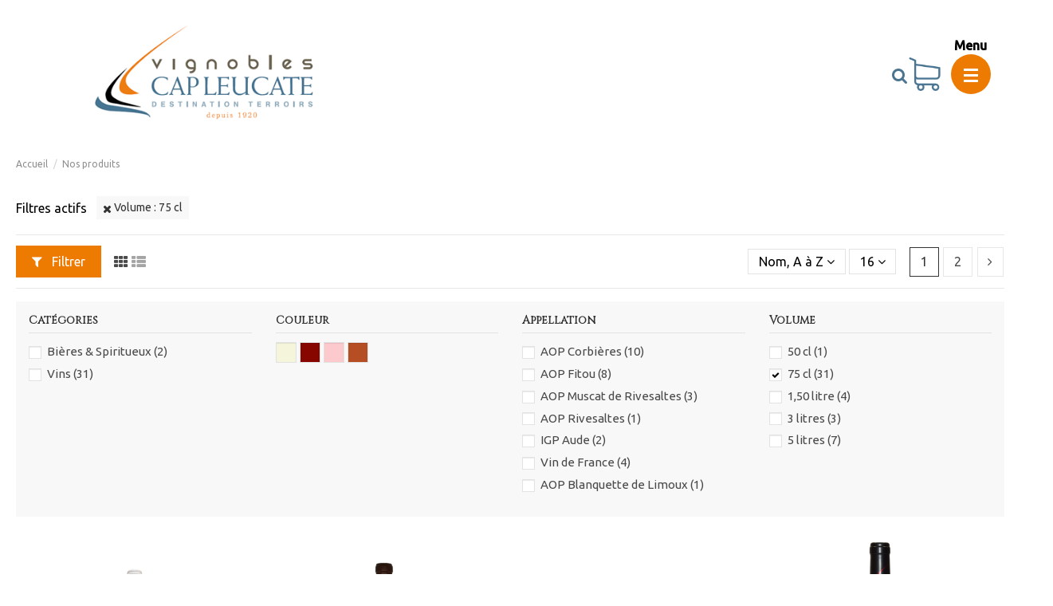

--- FILE ---
content_type: text/html; charset=utf-8
request_url: https://www.cap-leucate.com/boutique/39-nos-produits?productListView=list&q=Volume-75+cl
body_size: 18171
content:
<!doctype html>
<html lang="fr">

<head>
    
        
  <meta charset="utf-8">


  <meta http-equiv="x-ua-compatible" content="ie=edge">



  


  


  <title>Nos produits</title>
  
    
  
  <meta name="description" content="">
  <meta name="keywords" content="">
    
            
            
                                                                                        <link rel="canonical" href="https://www.cap-leucate.com/boutique/39-nos-produits">
                                                            
                
                
            
                
                
                
            
                
                
                                                            <link rel="next" href="https://www.cap-leucate.com/boutique/39-nos-produits?productListView=list&amp;q=Volume-75+cl&amp;page=2">
                                    
                            

  
      



    <meta property="og:title" content="Nos produits"/>
    <meta property="og:url" content="https://www.cap-leucate.com/boutique/39-nos-produits?productListView=list&amp;q=Volume-75+cl"/>
    <meta property="og:site_name" content="VIGNOBLES CAP LEUCATE"/>
    <meta property="og:description" content="">
    <meta property="og:type" content="website">



            
          <meta property="og:image" content="https://www.cap-leucate.com/boutique/img/cap-leucate-logo-1548340872.jpg" />
    
    





      <meta name="viewport" content="initial-scale=1,user-scalable=no,maximum-scale=1,width=device-width">
  




  <link rel="icon" type="image/vnd.microsoft.icon" href="https://www.cap-leucate.com/boutique/img/favicon.ico?1598365553">
  <link rel="shortcut icon" type="image/x-icon" href="https://www.cap-leucate.com/boutique/img/favicon.ico?1598365553">
    


<script type="application/ld+json">

{
"@context": "https://schema.org",
"@type": "Organization",
"url": "https://www.cap-leucate.com/boutique/",
"name": "VIGNOBLES CAP LEUCATE",
"logo": "https://www.cap-leucate.com/boutique/img/cap-leucate-logo-1548340872.jpg",
"@id": "#store-organization"
}

</script>




    <link rel="stylesheet" href="https://www.cap-leucate.com/boutique/themes/warehouse/assets/cache/theme-b8b9fc103.css" type="text/css" media="all">




<link rel="preload" as="font"
      href="/boutique/themes/warehouse/assets/css/font-awesome/fonts/fontawesome-webfont.woff?v=4.7.0"
      type="font/woff" crossorigin="anonymous">
<link rel="preload" as="font"
      href="/boutique/themes/warehouse/assets/css/font-awesome/fonts/fontawesome-webfont.woff2?v=4.7.0"
      type="font/woff2" crossorigin="anonymous">


<link  rel="preload stylesheet"  as="style" href="/boutique/themes/warehouse/assets/css/font-awesome/css/font-awesome-preload.css"
       type="text/css" crossorigin="anonymous">





  

  <script>
        var Chronopost = {"ajax_endpoint":"https:\/\/www.cap-leucate.com\/boutique\/module\/chronopost\/ajax?ajax=1"};
        var elementorFrontendConfig = {"isEditMode":"","stretchedSectionContainer":"","instagramToken":false,"is_rtl":false,"ajax_csfr_token_url":"https:\/\/www.cap-leucate.com\/boutique\/module\/iqitelementor\/Actions?process=handleCsfrToken&ajax=1"};
        var geodisSetCarrierUrl = "https:\/\/www.cap-leucate.com\/boutique\/module\/geodis\/setCarrier";
        var geodisToken = "c08cb8d8f2d322d93876ab8faf62806e";
        var iqitTheme = {"rm_sticky":"0","rm_breakpoint":1,"op_preloader":"0","cart_style":"side","cart_confirmation":"modal","h_layout":"1","f_fixed":"","f_layout":"3","h_absolute":"0","h_sticky":"menu","hw_width":"inherit","hm_submenu_width":"default","h_search_type":"full","pl_lazyload":true,"pl_infinity":false,"pl_rollover":true,"pl_crsl_autoplay":false,"pl_slider_ld":4,"pl_slider_d":4,"pl_slider_t":3,"pl_slider_p":2,"pp_thumbs":"bottom","pp_zoom":"modalzoom","pp_image_layout":"carousel","pp_tabs":"tabh","pl_grid_qty":false};
        var iqitcompare = {"nbProducts":0};
        var iqitcountdown_days = "j.";
        var iqitextendedproduct = {"speed":"70"};
        var iqitfdc_from = 150;
        var iqitmegamenu = {"sticky":"false","containerSelector":"#wrapper > .container"};
        var iqitreviews = [];
        var iqitwishlist = {"nbProducts":0};
        var pixel_fc = "https:\/\/www.cap-leucate.com\/boutique\/module\/pspixel\/FrontAjaxPixel";
        var prestashop = {"cart":{"products":[],"totals":{"total":{"type":"total","label":"Total","amount":0,"value":"0,00\u00a0\u20ac"},"total_including_tax":{"type":"total","label":"Total TTC","amount":0,"value":"0,00\u00a0\u20ac"},"total_excluding_tax":{"type":"total","label":"Total HT :","amount":0,"value":"0,00\u00a0\u20ac"}},"subtotals":{"products":{"type":"products","label":"Sous-total","amount":0,"value":"0,00\u00a0\u20ac"},"discounts":null,"shipping":{"type":"shipping","label":"Livraison","amount":0,"value":""},"tax":{"type":"tax","label":"Taxes incluses","amount":0,"value":"0,00\u00a0\u20ac"}},"products_count":0,"summary_string":"0 articles","vouchers":{"allowed":1,"added":[]},"discounts":[],"minimalPurchase":0,"minimalPurchaseRequired":""},"currency":{"id":1,"name":"Euro","iso_code":"EUR","iso_code_num":"978","sign":"\u20ac"},"customer":{"lastname":null,"firstname":null,"email":null,"birthday":null,"newsletter":null,"newsletter_date_add":null,"optin":null,"website":null,"company":null,"siret":null,"ape":null,"is_logged":false,"gender":{"type":null,"name":null},"addresses":[]},"language":{"name":"Fran\u00e7ais (French)","iso_code":"fr","locale":"fr-FR","language_code":"fr","is_rtl":"0","date_format_lite":"d\/m\/Y","date_format_full":"d\/m\/Y H:i:s","id":1},"page":{"title":"","canonical":"https:\/\/www.cap-leucate.com\/boutique\/39-nos-produits","meta":{"title":"Nos produits","description":"","keywords":"","robots":"index"},"page_name":"category","body_classes":{"lang-fr":true,"lang-rtl":false,"country-FR":true,"currency-EUR":true,"layout-full-width":true,"page-category":true,"tax-display-enabled":true,"category-id-39":true,"category-Nos produits":true,"category-id-parent-2":true,"category-depth-level-2":true},"admin_notifications":[]},"shop":{"name":"VIGNOBLES CAP LEUCATE","logo":"https:\/\/www.cap-leucate.com\/boutique\/img\/cap-leucate-logo-1548340872.jpg","stores_icon":"https:\/\/www.cap-leucate.com\/boutique\/img\/logo_stores.png","favicon":"https:\/\/www.cap-leucate.com\/boutique\/img\/favicon.ico"},"urls":{"base_url":"https:\/\/www.cap-leucate.com\/boutique\/","current_url":"https:\/\/www.cap-leucate.com\/boutique\/39-nos-produits?productListView=list&q=Volume-75+cl","shop_domain_url":"https:\/\/www.cap-leucate.com","img_ps_url":"https:\/\/www.cap-leucate.com\/boutique\/img\/","img_cat_url":"https:\/\/www.cap-leucate.com\/boutique\/img\/c\/","img_lang_url":"https:\/\/www.cap-leucate.com\/boutique\/img\/l\/","img_prod_url":"https:\/\/www.cap-leucate.com\/boutique\/img\/p\/","img_manu_url":"https:\/\/www.cap-leucate.com\/boutique\/img\/m\/","img_sup_url":"https:\/\/www.cap-leucate.com\/boutique\/img\/su\/","img_ship_url":"https:\/\/www.cap-leucate.com\/boutique\/img\/s\/","img_store_url":"https:\/\/www.cap-leucate.com\/boutique\/img\/st\/","img_col_url":"https:\/\/www.cap-leucate.com\/boutique\/img\/co\/","img_url":"https:\/\/www.cap-leucate.com\/boutique\/themes\/warehouse\/assets\/img\/","css_url":"https:\/\/www.cap-leucate.com\/boutique\/themes\/warehouse\/assets\/css\/","js_url":"https:\/\/www.cap-leucate.com\/boutique\/themes\/warehouse\/assets\/js\/","pic_url":"https:\/\/www.cap-leucate.com\/boutique\/upload\/","pages":{"address":"https:\/\/www.cap-leucate.com\/boutique\/adresse","addresses":"https:\/\/www.cap-leucate.com\/boutique\/adresses","authentication":"https:\/\/www.cap-leucate.com\/boutique\/connexion","cart":"https:\/\/www.cap-leucate.com\/boutique\/panier","category":"https:\/\/www.cap-leucate.com\/boutique\/index.php?controller=category","cms":"https:\/\/www.cap-leucate.com\/boutique\/index.php?controller=cms","contact":"https:\/\/www.cap-leucate.com\/boutique\/nous-contacter","discount":"https:\/\/www.cap-leucate.com\/boutique\/reduction","guest_tracking":"https:\/\/www.cap-leucate.com\/boutique\/suivi-commande-invite","history":"https:\/\/www.cap-leucate.com\/boutique\/historique-commandes","identity":"https:\/\/www.cap-leucate.com\/boutique\/identite","index":"https:\/\/www.cap-leucate.com\/boutique\/","my_account":"https:\/\/www.cap-leucate.com\/boutique\/mon-compte","order_confirmation":"https:\/\/www.cap-leucate.com\/boutique\/confirmation-commande","order_detail":"https:\/\/www.cap-leucate.com\/boutique\/index.php?controller=order-detail","order_follow":"https:\/\/www.cap-leucate.com\/boutique\/suivi-commande","order":"https:\/\/www.cap-leucate.com\/boutique\/commande","order_return":"https:\/\/www.cap-leucate.com\/boutique\/index.php?controller=order-return","order_slip":"https:\/\/www.cap-leucate.com\/boutique\/avoirs","pagenotfound":"https:\/\/www.cap-leucate.com\/boutique\/page-introuvable","password":"https:\/\/www.cap-leucate.com\/boutique\/recuperation-mot-de-passe","pdf_invoice":"https:\/\/www.cap-leucate.com\/boutique\/index.php?controller=pdf-invoice","pdf_order_return":"https:\/\/www.cap-leucate.com\/boutique\/index.php?controller=pdf-order-return","pdf_order_slip":"https:\/\/www.cap-leucate.com\/boutique\/index.php?controller=pdf-order-slip","prices_drop":"https:\/\/www.cap-leucate.com\/boutique\/promotions","product":"https:\/\/www.cap-leucate.com\/boutique\/index.php?controller=product","search":"https:\/\/www.cap-leucate.com\/boutique\/recherche","sitemap":"https:\/\/www.cap-leucate.com\/boutique\/sitemap","stores":"https:\/\/www.cap-leucate.com\/boutique\/magasins","supplier":"https:\/\/www.cap-leucate.com\/boutique\/fournisseur","register":"https:\/\/www.cap-leucate.com\/boutique\/connexion?create_account=1","order_login":"https:\/\/www.cap-leucate.com\/boutique\/commande?login=1"},"alternative_langs":[],"theme_assets":"\/boutique\/themes\/warehouse\/assets\/","actions":{"logout":"https:\/\/www.cap-leucate.com\/boutique\/?mylogout="},"no_picture_image":{"bySize":{"small_default":{"url":"https:\/\/www.cap-leucate.com\/boutique\/img\/p\/fr-default-small_default.jpg","width":98,"height":127},"cart_default":{"url":"https:\/\/www.cap-leucate.com\/boutique\/img\/p\/fr-default-cart_default.jpg","width":125,"height":162},"home_default":{"url":"https:\/\/www.cap-leucate.com\/boutique\/img\/p\/fr-default-home_default.jpg","width":236,"height":305},"large_default":{"url":"https:\/\/www.cap-leucate.com\/boutique\/img\/p\/fr-default-large_default.jpg","width":381,"height":492},"medium_default":{"url":"https:\/\/www.cap-leucate.com\/boutique\/img\/p\/fr-default-medium_default.jpg","width":452,"height":584},"thickbox_default":{"url":"https:\/\/www.cap-leucate.com\/boutique\/img\/p\/fr-default-thickbox_default.jpg","width":1100,"height":1422}},"small":{"url":"https:\/\/www.cap-leucate.com\/boutique\/img\/p\/fr-default-small_default.jpg","width":98,"height":127},"medium":{"url":"https:\/\/www.cap-leucate.com\/boutique\/img\/p\/fr-default-large_default.jpg","width":381,"height":492},"large":{"url":"https:\/\/www.cap-leucate.com\/boutique\/img\/p\/fr-default-thickbox_default.jpg","width":1100,"height":1422},"legend":""}},"configuration":{"display_taxes_label":true,"display_prices_tax_incl":true,"is_catalog":false,"show_prices":true,"opt_in":{"partner":true},"quantity_discount":{"type":"discount","label":"Remise sur prix unitaire"},"voucher_enabled":1,"return_enabled":0},"field_required":[],"breadcrumb":{"links":[{"title":"Accueil","url":"https:\/\/www.cap-leucate.com\/boutique\/"},{"title":"Nos produits","url":"https:\/\/www.cap-leucate.com\/boutique\/39-nos-produits"}],"count":2},"link":{"protocol_link":"https:\/\/","protocol_content":"https:\/\/"},"time":1769017808,"static_token":"a7c9595f4e6b65c7df39f85e50e015d0","token":"401d8393603a02ccf7eaaf0c8db5f619","debug":false};
      </script>



  <script async src="https://www.googletagmanager.com/gtag/js?id=UA-142476752-1"></script>
<script>
  window.dataLayer = window.dataLayer || [];
  function gtag(){dataLayer.push(arguments);}
  gtag('js', new Date());
  gtag(
    'config',
    'UA-142476752-1',
    {
      'debug_mode':false
                      }
  );
</script>

<!-- Facebook Pixel Code -->

<script>
    !function(f,b,e,v,n,t,s)
    {if(f.fbq)return;n=f.fbq=function(){n.callMethod? n.callMethod.apply(n,arguments):n.queue.push(arguments)};
    if(!f._fbq)f._fbq=n;n.push=n;n.loaded=!0;n.version='2.0';n.agent='plprestashop-download'; // n.agent to keep because of partnership
    n.queue=[];t=b.createElement(e);t.async=!0;
    t.src=v;s=b.getElementsByTagName(e)[0];
    s.parentNode.insertBefore(t,s)}(window, document,'script', 'https://connect.facebook.net/en_US/fbevents.js');

            fbq('init', '1014357339026094');
        
    fbq('track', 'PageView');
</script>

<noscript>
    <img height="1" width="1" style="display:none" src="https://www.facebook.com/tr?id=1014357339026094&ev=PageView&noscript=1"/>
</noscript>

<!-- End Facebook Pixel Code -->

<!-- Set Facebook Pixel Product Export -->
<!-- END OF Set Facebook Pixel Product Export -->

    
        <script>
            fbq('trackCustom', 'ViewCategory', {content_name: 'Nos produits FR', content_category: 'Accueil > Nos produits', content_ids: ['233', '238', '239', '240', '62', '63', '61', '50', '67', '54'], content_type: 'product'});
        </script>
    



    
    
    </head>

<script src="https://code.jquery.com/jquery-3.3.1.min.js" integrity="sha256-FgpCb/KJQlLNfOu91ta32o/NMZxltwRo8QtmkMRdAu8=" crossorigin="anonymous"></script>
        <script type="text/javascript">
            jQuery.ajax({
    url:'/boutique/menu.php',
        type:'GET',
        success: function(data){
           $('#iqitmegamenu-mobile').html(jQuery(data).find('ul.w-nav-list').html());
        }
});     
   
        </script>
        

<body id="category" class="lang-fr country-fr currency-eur layout-full-width page-category tax-display-enabled category-id-39 category-nos-produits category-id-parent-2 category-depth-level-2 body-desktop-header-style-w-1">


    




    


<main id="main-page-content"  >
    
            

    <header id="header" class="desktop-header-style-w-1">
        
            
  <div class="header-banner">
    
  </div>




            <nav class="header-nav">
        <div class="container">
    
        <div class="row justify-content-between">
            <div class="col col-auto col-md left-nav">
                                
            </div>
            <div class="col col-auto center-nav text-center">
                
             </div>
            <div class="col col-auto col-md right-nav text-right">
                <div class="d-inline-block">
    <a href="//www.cap-leucate.com/boutique/module/iqitwishlist/view">
        <i class="fa fa-heart-o fa-fw" aria-hidden="true"></i> Wishlist (<span
                id="iqitwishlist-nb"></span>)
    </a>
</div>

             </div>
        </div>

                        </div>
            </nav>
        



<div id="desktop-header" class="desktop-header-style-1">
    
            
<div class="header-top">
    <div id="desktop-header-container" class="container">
        <div class="row align-items-center">
                            <div class="col col-auto col-header-left">
                    <div id="desktop_logo">
                        <a href="https://www.cap-leucate.com/boutique/">
                            <img class="logo img-fluid"
                                 src="https://www.cap-leucate.com/boutique/img/cap-leucate-logo-1548340872.jpg"                                  alt="VIGNOBLES CAP LEUCATE">
                        </a>
                    </div>
                    
                </div>
                <div class="col col-header-center">
                                        <!-- Block search module TOP -->

<!-- Block search module TOP -->
<div id="search_widget" class="search-widget" data-search-controller-url="https://www.cap-leucate.com/boutique/module/iqitsearch/searchiqit">
    <form method="get" action="https://www.cap-leucate.com/boutique/module/iqitsearch/searchiqit">
        <div class="input-group">
            <input type="text" name="s" value="" data-all-text="Show all results"
                   data-blog-text="Blog post"
                   data-product-text="Product"
                   data-brands-text="Marque"
                   autocomplete="off" autocorrect="off" autocapitalize="off" spellcheck="false"
                   placeholder="Search our catalog" class="form-control form-search-control" />
            <button type="submit" class="search-btn">
                <i class="fa fa-search"></i>
            </button>
        </div>
    </form>
</div>
<!-- /Block search module TOP -->

<!-- /Block search module TOP -->


                    
                </div>
                        <div class="col col-auto col-header-right text-right">
                                    
                                            <div id="ps-shoppingcart-wrapper">
    <div id="ps-shoppingcart"
         class="header-cart-default ps-shoppingcart side-cart">
         <div id="blockcart" class="blockcart cart-preview"
         data-refresh-url="//www.cap-leucate.com/boutique/module/ps_shoppingcart/ajax">
        <a id="cart-toogle" class="cart-toogle header-btn header-cart-btn" data-toggle="dropdown" data-display="static">
            <i class="fa fa-shopping-bag fa-fw icon" aria-hidden="true"><span class="cart-products-count-btn  d-none">0</span></i>
            <span class="info-wrapper">
            <span class="title">Panier</span>
            <span class="cart-toggle-details">
            <span class="text-faded cart-separator"> / </span>
                            Vide
                        </span>
            </span>
        </a>
        <div id="_desktop_blockcart-content" class="dropdown-menu-custom dropdown-menu">
    <div id="blockcart-content" class="blockcart-content" >
        <div class="cart-title">
            <span class="modal-title">Votre panier</span>
            <button type="button" id="js-cart-close" class="close">
                <span>×</span>
            </button>
            <hr>
        </div>
                    <span class="no-items">Il n'y a plus d'articles dans votre panier</span>
            </div>
</div> </div>




    </div>
</div>

                                        
                
                <div id="user_info">
            <a
                href="https://www.cap-leucate.com/boutique/mon-compte"
                title="Identifiez-vous"
                rel="nofollow"
        ><i class="fa fa-user" aria-hidden="true"></i>
            <span>Connexion</span>
        </a>
    </div>


                
            </div>
            <div class="col-12">
                <div class="row">
                    
                </div>
            </div>
        </div>
    </div>
</div>
<div class="container iqit-megamenu-container">	<div id="iqitmegamenu-wrapper" class="iqitmegamenu-wrapper iqitmegamenu-all">
		<div class="container container-iqitmegamenu">
		<div id="iqitmegamenu-horizontal" class="iqitmegamenu  clearfix" role="navigation">

								
				<nav id="cbp-hrmenu" class="cbp-hrmenu cbp-horizontal cbp-hrsub-narrow">
					<ul>
												<li id="cbp-hrmenu-tab-1" class="cbp-hrmenu-tab cbp-hrmenu-tab-1 cbp-onlyicon ">
	<a href="https://www.cap-leucate.com/boutique/" class="nav-link" >

								<span class="cbp-tab-title"> <i class="icon fa fa-home cbp-mainlink-icon"></i>
								</span>
														</a>
													</li>
												<li id="cbp-hrmenu-tab-2" class="cbp-hrmenu-tab cbp-hrmenu-tab-2 ">
	<a role="button" class="cbp-empty-mlink nav-link">

								<span class="cbp-tab-title">
								Sample tab</span>
														</a>
													</li>
											</ul>
				</nav>
		</div>
		</div>
		<div id="sticky-cart-wrapper"></div>
	</div>

<div id="_desktop_iqitmegamenu-mobile">
	<div id="iqitmegamenu-mobile">
		
		<ul>
		


	
	
		</ul>
		
	</div>
</div>
</div>


    </div>



    <div id="mobile-header" class="mobile-header-style-2">
                    <div id="mobile-header-sticky">
    <div class="container">
        <div class="mobile-main-bar">
            <div class="row no-gutters align-items-center row-mobile-header">
                <div class="col col-mobile-logo">
                    <a href="https://www.cap-leucate.com/boutique/">
                        <img class="logo img-fluid"
                             src="https://www.cap-leucate.com/boutique/img/cap-leucate-logo-1548340872.jpg"                              alt="VIGNOBLES CAP LEUCATE">
                    </a>
                </div>
                <div id="mobile-btn-search" class="col col-auto col-mobile-btn col-mobile-btn-search">
                    <a  class="m-nav-btn" data-toggle="dropdown" data-display="static"><i class="fa fa-search" aria-hidden="true"></i>
                        <span>Recherche</span></a>
                    <div id="search-widget-mobile" class="dropdown-content dropdown-menu dropdown-mobile search-widget">
                        
                                                    
<!-- Block search module TOP -->
<form method="get" action="https://www.cap-leucate.com/boutique/module/iqitsearch/searchiqit">
    <div class="input-group">
        <input type="text" name="s" value=""
               placeholder="Rechercher"
               data-all-text="Show all results"
               data-blog-text="Blog post"
               data-product-text="Product"
               data-brands-text="Marque"
               autocomplete="off" autocorrect="off" autocapitalize="off" spellcheck="false"
               class="form-control form-search-control">
        <button type="submit" class="search-btn">
            <i class="fa fa-search"></i>
        </button>
    </div>
</form>
<!-- /Block search module TOP -->

                                                
                    </div>
                </div>
                <div class="col col-auto col-mobile-btn col-mobile-btn-account">
                    <a href="https://www.cap-leucate.com/boutique/mon-compte" class="m-nav-btn"><i class="fa fa-user" aria-hidden="true"></i>
                        <span>     
                                                            Connexion
                                                        </span></a>
                </div>
                
                                <div
                     class="col col-auto col-mobile-btn col-mobile-btn-cart ps-shoppingcart side-cart">
                    <div id="mobile-cart-wrapper">
                        <a id="mobile-cart-toogle" class="m-nav-btn" data-display="static" data-toggle="dropdown"><i class="fa fa-shopping-bag mobile-bag-icon" aria-hidden="true"><span id="mobile-cart-products-count" class="cart-products-count cart-products-count-btn">
                                    
                                                                            0
                                                                        
                                </span></i>
                            <span>Panier</span></a>
                        <div id="_mobile_blockcart-content" class="dropdown-menu-custom dropdown-menu"></div>
                    </div>
                </div>
                                <div class="col col-auto col-mobile-btn col-mobile-btn-menu col-mobile-menu-push">
                    <a class="m-nav-btn" data-toggle="dropdown" data-display="static"><i class="fa fa-bars" aria-hidden="true"></i>
                        <span>Menu</span></a>
                    <div id="mobile_menu_click_overlay"></div>
                    <div id="_mobile_iqitmegamenu-mobile" class="dropdown-menu-custom dropdown-menu"></div>
                </div>
            </div>
        </div>
    </div>
</div>            </div>



        
    </header>
    

    <section id="wrapper">

                        
        
        
<div class="container">
<nav data-depth="2" class="breadcrumb">
                <div class="row align-items-center">
                <div class="col">
                    <ol itemscope itemtype="https://schema.org/BreadcrumbList">
                        
                            


                                 
                                                                            <li itemprop="itemListElement" itemscope itemtype="https://schema.org/ListItem">
                                            <a itemprop="item" href="https://www.cap-leucate.com/boutique/"><span itemprop="name">Accueil</span></a>
                                            <meta itemprop="position" content="1">
                                        </li>
                                                                    

                            


                                 
                                                                            <li>
                                            <span>Nos produits</span>
                                        </li>
                                                                    

                                                    
                    </ol>
                </div>
                <div class="col col-auto"> </div>
            </div>
            </nav>

</div>
        <div id="inner-wrapper" class="container">
            
    
            
                
<aside id="notifications">
    
    
    
    </aside>
            

            

                
    <div id="content-wrapper">
        
        
    <section id="main">
        
    <div id="js-product-list-header">

        <h1 class="h1 page-title"><span>Nos produits</span></h1>

</div>

                                    

                    
    

    
    
        


        <section id="products">
                            
                    <div id="">
                        
<div id="js-active-search-filters" class="active_filters">
            <div id="active-search-filters">
            
                <span class="active-filter-title">Filtres actifs</span>
            
            <ul class="filter-blocks">
                                    
                        <li class="filter-block">
                            <a class="js-search-link btn btn-secondary btn-sm" href="https://www.cap-leucate.com/boutique/39-nos-produits?productListView=list">
                                <i class="fa fa-times" aria-hidden="true"></i>
                                Volume :
                                75 cl
                            </a>
                        </li>
                    
                                            </ul>
        </div>
    </div>

                    </div>
                
                <div id="">
                    
                        <div id="js-product-list-top" class="products-selection">
    <div class="row align-items-center justify-content-between small-gutters">
                                    <div class="col col-auto facated-toggler">
                    <div class="filter-button">
                        <button id="search_center_filter_toggler" class="btn btn-secondary">
                            <i class="fa fa-filter" aria-hidden="true"></i> Filtrer
                        </button>
                    </div>
                </div>
                    
                                                                                                                            
        



                <div class="col view-switcher">
            <a href="https://www.cap-leucate.com/boutique/39-nos-produits?productListView=list&amp;q=Volume-75+cl&amp;order=product.name.asc&productListView=grid" class="current js-search-link hidden-sm-down" data-button-action="change-list-view" data-view="grid"  rel="nofollow"><i class="fa fa-th" aria-hidden="true"></i></a>
            <a href="https://www.cap-leucate.com/boutique/39-nos-produits?productListView=list&amp;q=Volume-75+cl&amp;order=product.name.asc&productListView=list" class=" js-search-link hidden-sm-down" data-button-action="change-list-view" data-view="list"  rel="nofollow"><i class="fa fa-th-list" aria-hidden="true"></i></a>
        </div>
            
                    <div class="col col-auto col-left-sort">
                
                    
<div class="products-sort-nb-dropdown products-sort-order dropdown">
    <a class="select-title expand-more form-control" rel="nofollow" data-toggle="dropdown" data-display="static" aria-haspopup="true" aria-expanded="false">
       <span class="select-title-name"> Nom, A à Z</span>
        <i class="fa fa-angle-down" aria-hidden="true"></i>
    </a>
    <div class="dropdown-menu">
                                <a
                    rel="nofollow"
                    href="https://www.cap-leucate.com/boutique/39-nos-produits?productListView=list&amp;q=Volume-75+cl&amp;order=product.sales.desc"
                    class="select-list dropdown-item js-search-link"
            >
                Ventes, ordre décroissant
            </a>
                                <a
                    rel="nofollow"
                    href="https://www.cap-leucate.com/boutique/39-nos-produits?productListView=list&amp;q=Volume-75+cl&amp;order=product.position.asc"
                    class="select-list dropdown-item js-search-link"
            >
                Pertinence
            </a>
                                                            <a
                    rel="nofollow"
                    href="https://www.cap-leucate.com/boutique/39-nos-produits?productListView=list&amp;q=Volume-75+cl&amp;order=product.name.asc"
                    class="select-list dropdown-item current js-search-link"
            >
                Nom, A à Z
            </a>
                                <a
                    rel="nofollow"
                    href="https://www.cap-leucate.com/boutique/39-nos-produits?productListView=list&amp;q=Volume-75+cl&amp;order=product.name.desc"
                    class="select-list dropdown-item js-search-link"
            >
                Nom, Z à A
            </a>
                                <a
                    rel="nofollow"
                    href="https://www.cap-leucate.com/boutique/39-nos-produits?productListView=list&amp;q=Volume-75+cl&amp;order=product.price.asc"
                    class="select-list dropdown-item js-search-link"
            >
                Prix, croissant
            </a>
                                <a
                    rel="nofollow"
                    href="https://www.cap-leucate.com/boutique/39-nos-produits?productListView=list&amp;q=Volume-75+cl&amp;order=product.price.desc"
                    class="select-list dropdown-item js-search-link"
            >
                Prix, décroissant
            </a>
                                <a
                    rel="nofollow"
                    href="https://www.cap-leucate.com/boutique/39-nos-produits?productListView=list&amp;q=Volume-75+cl&amp;order=product.reference.asc"
                    class="select-list dropdown-item js-search-link"
            >
                Reference, A to Z
            </a>
                                <a
                    rel="nofollow"
                    href="https://www.cap-leucate.com/boutique/39-nos-produits?productListView=list&amp;q=Volume-75+cl&amp;order=product.reference.desc"
                    class="select-list dropdown-item js-search-link"
            >
                Reference, Z to A
            </a>
            </div>
</div>

<div class="products-sort-nb-dropdown products-nb-per-page dropdown">
    <a class="select-title expand-more form-control" rel="nofollow" data-toggle="dropdown" data-display="static" aria-haspopup="true" aria-expanded="false">
        16
        <i class="fa fa-angle-down" aria-hidden="true"></i>
    </a>

    <div class="dropdown-menu">
        <a
                rel="nofollow"
                href="https://www.cap-leucate.com/boutique/39-nos-produits?productListView=list&amp;q=Volume-75+cl&amp;order=product.name.asc&resultsPerPage=12"
                class="select-list dropdown-item js-search-link"
        >
            12
        </a>
        <a
                rel="nofollow"
                href="https://www.cap-leucate.com/boutique/39-nos-produits?productListView=list&amp;q=Volume-75+cl&amp;order=product.name.asc&resultsPerPage=24"
                class="select-list dropdown-item js-search-link"
        >
            24
        </a>
        <a
                rel="nofollow"
                href="https://www.cap-leucate.com/boutique/39-nos-produits?productListView=list&amp;q=Volume-75+cl&amp;order=product.name.asc&resultsPerPage=36"
                class="select-list dropdown-item js-search-link"
        >
            36
        </a>
        <a
                rel="nofollow"
                href="https://www.cap-leucate.com/boutique/39-nos-produits?productListView=list&amp;q=Volume-75+cl&amp;order=product.name.asc&resultsPerPage=9999999"
                class="select-list dropdown-item js-search-link"
        >
            Show all
        </a>
     </div>
</div>
                
            </div>
            <div class="col col-auto pagination-wrapper hidden-sm-down">
                
<nav class="pagination">
    
                <ul class="page-list clearfix text-center">
                                                <li class="  current ">
                                                    <a
                                    rel="nofollow"
                                    href="https://www.cap-leucate.com/boutique/39-nos-produits?productListView=list&amp;q=Volume-75+cl"
                                                                                                            class="disabled js-search-link"
                                    data-after-click="backToTop"
                            >
                                                                    1
                                                            </a>
                                            </li>
                                                                <li class=" ">
                                                    <a
                                    rel="nofollow"
                                    href="https://www.cap-leucate.com/boutique/39-nos-produits?productListView=list&amp;q=Volume-75+cl&amp;page=2"
                                                                                                            class="js-search-link"
                                    data-after-click="backToTop"
                            >
                                                                    2
                                                            </a>
                                            </li>
                                                                <li class=" ">
                                                    <a
                                    rel="next"
                                    href="https://www.cap-leucate.com/boutique/39-nos-produits?productListView=list&amp;q=Volume-75+cl&amp;page=2"
                                     id="infinity-url-next"                                                                         class="next js-search-link"
                                    data-after-click="backToTop"
                            >
                                                                    <i class="fa fa-angle-right" aria-hidden="true"></i>
                                                            </a>
                                            </li>
                                    </ul>
            
</nav>

            </div>
            </div>
</div>

                    
                </div>

                
                                       <div id="facets_search_center">
                                                    <div id="facets_search_wrapper">
        <div id="search_filters_wrapper">
            <div id="search_filter_controls" class="hidden-md-up">
                <button data-search-url="" class="btn btn-secondary btn-sm js-search-filters-clear-all">
                        <i class="fa fa-times" aria-hidden="true"></i>Effacer tout
                </button>
                <button class="btn btn-primary btn-lg ok">
                    <i class="fa fa-filter" aria-hidden="true"></i>
                    ok
                </button>
            </div>
                        <div class="block block-facets">
                  <div id="search_filters">
      


          <aside class="facet clearfix">
          <h4 class="block-title facet-title"><span>Catégories</span></h4>
                                                            

                  
              <ul id="facet_76530" class="facet-type-checkbox">
                              
                <li>
                  <label class="facet-label" for="facet_input_76530_0">
                                          <span class="custom-checkbox"
                                                    >
                        <input
                          id="facet_input_76530_0"
                          data-search-url="https://www.cap-leucate.com/boutique/39-nos-produits?productListView=list&amp;q=Volume-75%5C-cl/Cat%C3%A9gories-Bi%C3%A8res+%26+Spiritueux"
                          type="checkbox"
                                                  >
                                                        <span  class="ps-shown-by-js" ><i class="fa fa-check checkbox-checked" aria-hidden="true"></i></span>
                                                </span>
                    
                                                <a
                                  href="https://www.cap-leucate.com/boutique/39-nos-produits?productListView=list&amp;q=Volume-75%5C-cl/Cat%C3%A9gories-Bi%C3%A8res+%26+Spiritueux"
                                  class="_gray-darker search-link js-search-link"
                                  rel="nofollow"
                          >
                              Bières &amp; Spiritueux
                                                                <span class="magnitude">(2)</span>
                                                        </a>
                      
                  </label>
                </li>
                              
                <li>
                  <label class="facet-label" for="facet_input_76530_1">
                                          <span class="custom-checkbox"
                                                    >
                        <input
                          id="facet_input_76530_1"
                          data-search-url="https://www.cap-leucate.com/boutique/39-nos-produits?productListView=list&amp;q=Volume-75%5C-cl/Cat%C3%A9gories-Vins"
                          type="checkbox"
                                                  >
                                                        <span  class="ps-shown-by-js" ><i class="fa fa-check checkbox-checked" aria-hidden="true"></i></span>
                                                </span>
                    
                                                <a
                                  href="https://www.cap-leucate.com/boutique/39-nos-produits?productListView=list&amp;q=Volume-75%5C-cl/Cat%C3%A9gories-Vins"
                                  class="_gray-darker search-link js-search-link"
                                  rel="nofollow"
                          >
                              Vins
                                                                <span class="magnitude">(31)</span>
                                                        </a>
                      
                  </label>
                </li>
                          </ul>
          

              </aside>
          <aside class="facet clearfix">
          <h4 class="block-title facet-title"><span>Couleur</span></h4>
                                                                                                

                  
              <ul id="facet_49524" class="facet-type-checkbox facet_color">
                              
                <li>
                  <label class="facet-label" for="facet_input_49524_0">
                                          <span class="custom-checkbox"
                                                        data-toggle="tooltip"
                          data-animation="false"
                          data-placement="top"
                          data-boundary="window"
                          data-original-title="Blanc (9)"
                                                    >
                        <input
                          id="facet_input_49524_0"
                          data-search-url="https://www.cap-leucate.com/boutique/39-nos-produits?productListView=list&amp;q=Volume-75%5C-cl/Couleur-blanc"
                          type="checkbox"
                                                  >
                                                        <span class="color" style="background-color:#f5f5dc"></span>
                                                    </span>
                    
                      
                  </label>
                </li>
                              
                <li>
                  <label class="facet-label" for="facet_input_49524_1">
                                          <span class="custom-checkbox"
                                                        data-toggle="tooltip"
                          data-animation="false"
                          data-placement="top"
                          data-boundary="window"
                          data-original-title="Rouge (13)"
                                                    >
                        <input
                          id="facet_input_49524_1"
                          data-search-url="https://www.cap-leucate.com/boutique/39-nos-produits?productListView=list&amp;q=Volume-75%5C-cl/Couleur-rouge"
                          type="checkbox"
                                                  >
                                                        <span class="color" style="background-color:#870700"></span>
                                                    </span>
                    
                      
                  </label>
                </li>
                              
                <li>
                  <label class="facet-label" for="facet_input_49524_2">
                                          <span class="custom-checkbox"
                                                        data-toggle="tooltip"
                          data-animation="false"
                          data-placement="top"
                          data-boundary="window"
                          data-original-title="Rosé (5)"
                                                    >
                        <input
                          id="facet_input_49524_2"
                          data-search-url="https://www.cap-leucate.com/boutique/39-nos-produits?productListView=list&amp;q=Volume-75%5C-cl/Couleur-rose"
                          type="checkbox"
                                                  >
                                                        <span class="color" style="background-color:#FCCACD"></span>
                                                    </span>
                    
                      
                  </label>
                </li>
                              
                <li>
                  <label class="facet-label" for="facet_input_49524_3">
                                          <span class="custom-checkbox"
                                                        data-toggle="tooltip"
                          data-animation="false"
                          data-placement="top"
                          data-boundary="window"
                          data-original-title="Vin doux (4)"
                                                    >
                        <input
                          id="facet_input_49524_3"
                          data-search-url="https://www.cap-leucate.com/boutique/39-nos-produits?productListView=list&amp;q=Volume-75%5C-cl/Couleur-vin%5C-doux"
                          type="checkbox"
                                                  >
                                                        <span class="color" style="background-color:#B64E24"></span>
                                                    </span>
                    
                      
                  </label>
                </li>
                          </ul>
          

              </aside>
          <aside class="facet clearfix">
          <h4 class="block-title facet-title"><span>Appellation</span></h4>
                                                                                                                                                      

                  
              <ul id="facet_50940" class="facet-type-checkbox">
                              
                <li>
                  <label class="facet-label" for="facet_input_50940_0">
                                          <span class="custom-checkbox"
                                                    >
                        <input
                          id="facet_input_50940_0"
                          data-search-url="https://www.cap-leucate.com/boutique/39-nos-produits?productListView=list&amp;q=Volume-75%5C-cl/Appellation-aop%5C-corbieres"
                          type="checkbox"
                                                  >
                                                        <span  class="ps-shown-by-js" ><i class="fa fa-check checkbox-checked" aria-hidden="true"></i></span>
                                                </span>
                    
                                                <a
                                  href="https://www.cap-leucate.com/boutique/39-nos-produits?productListView=list&amp;q=Volume-75%5C-cl/Appellation-aop%5C-corbieres"
                                  class="_gray-darker search-link js-search-link"
                                  rel="nofollow"
                          >
                              AOP Corbières
                                                                <span class="magnitude">(10)</span>
                                                        </a>
                      
                  </label>
                </li>
                              
                <li>
                  <label class="facet-label" for="facet_input_50940_1">
                                          <span class="custom-checkbox"
                                                    >
                        <input
                          id="facet_input_50940_1"
                          data-search-url="https://www.cap-leucate.com/boutique/39-nos-produits?productListView=list&amp;q=Volume-75%5C-cl/Appellation-aop%5C-fitou"
                          type="checkbox"
                                                  >
                                                        <span  class="ps-shown-by-js" ><i class="fa fa-check checkbox-checked" aria-hidden="true"></i></span>
                                                </span>
                    
                                                <a
                                  href="https://www.cap-leucate.com/boutique/39-nos-produits?productListView=list&amp;q=Volume-75%5C-cl/Appellation-aop%5C-fitou"
                                  class="_gray-darker search-link js-search-link"
                                  rel="nofollow"
                          >
                              AOP Fitou
                                                                <span class="magnitude">(8)</span>
                                                        </a>
                      
                  </label>
                </li>
                              
                <li>
                  <label class="facet-label" for="facet_input_50940_2">
                                          <span class="custom-checkbox"
                                                    >
                        <input
                          id="facet_input_50940_2"
                          data-search-url="https://www.cap-leucate.com/boutique/39-nos-produits?productListView=list&amp;q=Volume-75%5C-cl/Appellation-aop%5C-vdn%5C-muscat%5C-de%5C-rivesaltes"
                          type="checkbox"
                                                  >
                                                        <span  class="ps-shown-by-js" ><i class="fa fa-check checkbox-checked" aria-hidden="true"></i></span>
                                                </span>
                    
                                                <a
                                  href="https://www.cap-leucate.com/boutique/39-nos-produits?productListView=list&amp;q=Volume-75%5C-cl/Appellation-aop%5C-vdn%5C-muscat%5C-de%5C-rivesaltes"
                                  class="_gray-darker search-link js-search-link"
                                  rel="nofollow"
                          >
                              AOP Muscat de Rivesaltes
                                                                <span class="magnitude">(3)</span>
                                                        </a>
                      
                  </label>
                </li>
                              
                <li>
                  <label class="facet-label" for="facet_input_50940_3">
                                          <span class="custom-checkbox"
                                                    >
                        <input
                          id="facet_input_50940_3"
                          data-search-url="https://www.cap-leucate.com/boutique/39-nos-produits?productListView=list&amp;q=Volume-75%5C-cl/Appellation-aop%5C-vdn%5C-rivesaltes"
                          type="checkbox"
                                                  >
                                                        <span  class="ps-shown-by-js" ><i class="fa fa-check checkbox-checked" aria-hidden="true"></i></span>
                                                </span>
                    
                                                <a
                                  href="https://www.cap-leucate.com/boutique/39-nos-produits?productListView=list&amp;q=Volume-75%5C-cl/Appellation-aop%5C-vdn%5C-rivesaltes"
                                  class="_gray-darker search-link js-search-link"
                                  rel="nofollow"
                          >
                              AOP Rivesaltes
                                                                <span class="magnitude">(1)</span>
                                                        </a>
                      
                  </label>
                </li>
                              
                <li>
                  <label class="facet-label" for="facet_input_50940_4">
                                          <span class="custom-checkbox"
                                                    >
                        <input
                          id="facet_input_50940_4"
                          data-search-url="https://www.cap-leucate.com/boutique/39-nos-produits?productListView=list&amp;q=Volume-75%5C-cl/Appellation-igp%5C-aude"
                          type="checkbox"
                                                  >
                                                        <span  class="ps-shown-by-js" ><i class="fa fa-check checkbox-checked" aria-hidden="true"></i></span>
                                                </span>
                    
                                                <a
                                  href="https://www.cap-leucate.com/boutique/39-nos-produits?productListView=list&amp;q=Volume-75%5C-cl/Appellation-igp%5C-aude"
                                  class="_gray-darker search-link js-search-link"
                                  rel="nofollow"
                          >
                              IGP Aude
                                                                <span class="magnitude">(2)</span>
                                                        </a>
                      
                  </label>
                </li>
                              
                <li>
                  <label class="facet-label" for="facet_input_50940_5">
                                          <span class="custom-checkbox"
                                                    >
                        <input
                          id="facet_input_50940_5"
                          data-search-url="https://www.cap-leucate.com/boutique/39-nos-produits?productListView=list&amp;q=Volume-75%5C-cl/Appellation-vin%5C-de%5C-france"
                          type="checkbox"
                                                  >
                                                        <span  class="ps-shown-by-js" ><i class="fa fa-check checkbox-checked" aria-hidden="true"></i></span>
                                                </span>
                    
                                                <a
                                  href="https://www.cap-leucate.com/boutique/39-nos-produits?productListView=list&amp;q=Volume-75%5C-cl/Appellation-vin%5C-de%5C-france"
                                  class="_gray-darker search-link js-search-link"
                                  rel="nofollow"
                          >
                              Vin de France
                                                                <span class="magnitude">(4)</span>
                                                        </a>
                      
                  </label>
                </li>
                              
                <li>
                  <label class="facet-label" for="facet_input_50940_6">
                                          <span class="custom-checkbox"
                                                    >
                        <input
                          id="facet_input_50940_6"
                          data-search-url="https://www.cap-leucate.com/boutique/39-nos-produits?productListView=list&amp;q=Volume-75%5C-cl/Appellation-aop%5C-blanquette%5C-de%5C-limoux"
                          type="checkbox"
                                                  >
                                                        <span  class="ps-shown-by-js" ><i class="fa fa-check checkbox-checked" aria-hidden="true"></i></span>
                                                </span>
                    
                                                <a
                                  href="https://www.cap-leucate.com/boutique/39-nos-produits?productListView=list&amp;q=Volume-75%5C-cl/Appellation-aop%5C-blanquette%5C-de%5C-limoux"
                                  class="_gray-darker search-link js-search-link"
                                  rel="nofollow"
                          >
                              AOP Blanquette de Limoux
                                                                <span class="magnitude">(1)</span>
                                                        </a>
                      
                  </label>
                </li>
                          </ul>
          

              </aside>
          <aside class="facet clearfix">
          <h4 class="block-title facet-title"><span>Volume</span></h4>
                                                                                                                  

                  
              <ul id="facet_69069" class="facet-type-checkbox">
                              
                <li>
                  <label class="facet-label" for="facet_input_69069_0">
                                          <span class="custom-checkbox"
                                                    >
                        <input
                          id="facet_input_69069_0"
                          data-search-url="https://www.cap-leucate.com/boutique/39-nos-produits?productListView=list&amp;q=Volume-75%5C-cl-50%5C-cl"
                          type="checkbox"
                                                  >
                                                        <span  class="ps-shown-by-js" ><i class="fa fa-check checkbox-checked" aria-hidden="true"></i></span>
                                                </span>
                    
                                                <a
                                  href="https://www.cap-leucate.com/boutique/39-nos-produits?productListView=list&amp;q=Volume-75%5C-cl-50%5C-cl"
                                  class="_gray-darker search-link js-search-link"
                                  rel="nofollow"
                          >
                              50 cl
                                                                <span class="magnitude">(1)</span>
                                                        </a>
                      
                  </label>
                </li>
                              
                <li>
                  <label class="facet-label active " for="facet_input_69069_1">
                                          <span class="custom-checkbox"
                                                    >
                        <input
                          id="facet_input_69069_1"
                          data-search-url="https://www.cap-leucate.com/boutique/39-nos-produits?productListView=list"
                          type="checkbox"
                          checked                        >
                                                        <span  class="ps-shown-by-js" ><i class="fa fa-check checkbox-checked" aria-hidden="true"></i></span>
                                                </span>
                    
                                                <a
                                  href="https://www.cap-leucate.com/boutique/39-nos-produits?productListView=list"
                                  class="_gray-darker search-link js-search-link"
                                  rel="nofollow"
                          >
                              75 cl
                                                                <span class="magnitude">(31)</span>
                                                        </a>
                      
                  </label>
                </li>
                              
                <li>
                  <label class="facet-label" for="facet_input_69069_2">
                                          <span class="custom-checkbox"
                                                    >
                        <input
                          id="facet_input_69069_2"
                          data-search-url="https://www.cap-leucate.com/boutique/39-nos-produits?productListView=list&amp;q=Volume-75%5C-cl-150%5C-cl"
                          type="checkbox"
                                                  >
                                                        <span  class="ps-shown-by-js" ><i class="fa fa-check checkbox-checked" aria-hidden="true"></i></span>
                                                </span>
                    
                                                <a
                                  href="https://www.cap-leucate.com/boutique/39-nos-produits?productListView=list&amp;q=Volume-75%5C-cl-150%5C-cl"
                                  class="_gray-darker search-link js-search-link"
                                  rel="nofollow"
                          >
                              1,50 litre
                                                                <span class="magnitude">(4)</span>
                                                        </a>
                      
                  </label>
                </li>
                              
                <li>
                  <label class="facet-label" for="facet_input_69069_3">
                                          <span class="custom-checkbox"
                                                    >
                        <input
                          id="facet_input_69069_3"
                          data-search-url="https://www.cap-leucate.com/boutique/39-nos-produits?productListView=list&amp;q=Volume-75%5C-cl-300cl"
                          type="checkbox"
                                                  >
                                                        <span  class="ps-shown-by-js" ><i class="fa fa-check checkbox-checked" aria-hidden="true"></i></span>
                                                </span>
                    
                                                <a
                                  href="https://www.cap-leucate.com/boutique/39-nos-produits?productListView=list&amp;q=Volume-75%5C-cl-300cl"
                                  class="_gray-darker search-link js-search-link"
                                  rel="nofollow"
                          >
                              3 litres
                                                                <span class="magnitude">(3)</span>
                                                        </a>
                      
                  </label>
                </li>
                              
                <li>
                  <label class="facet-label" for="facet_input_69069_4">
                                          <span class="custom-checkbox"
                                                    >
                        <input
                          id="facet_input_69069_4"
                          data-search-url="https://www.cap-leucate.com/boutique/39-nos-produits?productListView=list&amp;q=Volume-75%5C-cl-5+litres"
                          type="checkbox"
                                                  >
                                                        <span  class="ps-shown-by-js" ><i class="fa fa-check checkbox-checked" aria-hidden="true"></i></span>
                                                </span>
                    
                                                <a
                                  href="https://www.cap-leucate.com/boutique/39-nos-produits?productListView=list&amp;q=Volume-75%5C-cl-5+litres"
                                  class="_gray-darker search-link js-search-link"
                                  rel="nofollow"
                          >
                              5 litres
                                                                <span class="magnitude">(7)</span>
                                                        </a>
                      
                  </label>
                </li>
                          </ul>
          

              </aside>
      </div>

            </div>
                    </div>
    </div>



                                                
                    </div>
                                                       
                <div id="">
                    
                        <div id="facets-loader-icon"><i class="fa fa-circle-o-notch fa-spin"></i></div>
                        <div id="js-product-list">
    <div class="products row products-grid">
                    
                                    
    <div class="js-product-miniature-wrapper js-product-miniature-wrapper-270         col-6 col-md-4 col-lg-3 col-xl-3     ">
        <article
                class="product-miniature product-miniature-default product-miniature-grid product-miniature-layout-1 js-product-miniature"
                data-id-product="270"
                data-id-product-attribute="449"

        >

                    
    
    <div class="thumbnail-container">
        <a href="https://www.cap-leucate.com/boutique/accueil/270-449-muscat-moelleux-igp-aude-la-cote-revee-3499921301544.html#/7-couleur_vin-blanc/27-volume-75_cl/41-appellation-igp_aude" class="thumbnail product-thumbnail">

                            <img
                                                    data-src="https://www.cap-leucate.com/boutique/858-home_default/muscat-moelleux-igp-aude-la-cote-revee.jpg"
                            src="data:image/svg+xml,%3Csvg xmlns='http://www.w3.org/2000/svg' viewBox='0 0 236 305'%3E%3C/svg%3E"
                                                alt="&quot;Blanc Moelleux&quot; IGP Aude..."
                        data-full-size-image-url="https://www.cap-leucate.com/boutique/858-thickbox_default/muscat-moelleux-igp-aude-la-cote-revee.jpg"
                        width="236"
                        height="305"
                        class="img-fluid js-lazy-product-image lazy-product-image product-thumbnail-first  "
                >
            

                                                                                                                                </a>

        
            <ul class="product-flags">
                            </ul>
        

                
            <div class="product-functional-buttons product-functional-buttons-bottom">
                <div class="product-functional-buttons-links">
                    <a href="#" class="btn-iqitwishlist-add js-iqitwishlist-add"  data-id-product="270" data-id-product-attribute="449"
   data-url="//www.cap-leucate.com/boutique/module/iqitwishlist/actions" data-toggle="tooltip" title="Ajouter à la liste d'envie">
    <i class="fa fa-heart-o not-added" aria-hidden="true"></i> <i class="fa fa-heart added" aria-hidden="true"></i>
</a>
<a href="#" class="btn-iqitcompare-add js-iqitcompare-add"  data-id-product="270"
   data-url="//www.cap-leucate.com/boutique/module/iqitcompare/actions" data-toggle="tooltip" title="Comparer">
    <i class="fa fa-random" aria-hidden="true"></i>
</a>

                    
                        <a class="js-quick-view-iqit" href="#" data-link-action="quickview" data-toggle="tooltip"
                           title="Aperçu rapide">
                            <i class="fa fa-eye" aria-hidden="true"></i></a>
                    
                </div>
            </div>
        
        
                
            <div class="product-availability d-block">
                
                    <span
                            class="badge  badge-success product-available mt-2">
                                        <i class="fa fa-check rtl-no-flip" aria-hidden="true"></i>
                                                     Disponible
                                  </span>
                
            </div>
        
        
    </div>





<div class="product-description">
    
                    <div class="product-category-name text-muted">Accueil</div>    

    
        <h2 class="h3 product-title">
            <a href="https://www.cap-leucate.com/boutique/accueil/270-449-muscat-moelleux-igp-aude-la-cote-revee-3499921301544.html#/7-couleur_vin-blanc/27-volume-75_cl/41-appellation-igp_aude">&quot;Blanc Moelleux&quot; IGP Aude La Côte Rêvée</a>
        </h2>
    

    
            

    
                    <div class="product-reference text-muted"> <a href="https://www.cap-leucate.com/boutique/accueil/270-449-muscat-moelleux-igp-aude-la-cote-revee-3499921301544.html#/7-couleur_vin-blanc/27-volume-75_cl/41-appellation-igp_aude">BTBVDPMOE07500</a></div>    

    
        



    

    
                    <div class="product-price-and-shipping">
                
                <a href="https://www.cap-leucate.com/boutique/accueil/270-449-muscat-moelleux-igp-aude-la-cote-revee-3499921301544.html#/7-couleur_vin-blanc/27-volume-75_cl/41-appellation-igp_aude"> <span  class="product-price" content="10">10,00 €</span></a>
                                
                
                
            </div>
            



    
                    <div class="products-variants">
                                    <div class="variant-links">
            <a href="https://www.cap-leucate.com/boutique/accueil/270-449-muscat-moelleux-igp-aude-la-cote-revee-3499921301544.html#/7-couleur_vin-blanc/27-volume-75_cl/41-appellation-igp_aude"
           class="color"
           title="Blanc"
           aria-label="Blanc"
                 style="background-color: #f5f5dc"         ></a>
        <span class="js-count count"></span>
</div>
                            </div>
            

    
        <div class="product-description-short text-muted">
            <a href="https://www.cap-leucate.com/boutique/accueil/270-449-muscat-moelleux-igp-aude-la-cote-revee-3499921301544.html#/7-couleur_vin-blanc/27-volume-75_cl/41-appellation-igp_aude">Grenache blanc, Muscat d'Alexandrie
2 ans
8 à 10°C</a>
        </div>
    


    
        <div class="product-add-cart js-product-add-cart-270-449" >

                
            <form action="https://www.cap-leucate.com/boutique/panier?add=1&amp;id_product=270&amp;id_product_attribute=449&amp;token=a7c9595f4e6b65c7df39f85e50e015d0" method="post">

            <input type="hidden" name="id_product" value="270">
            <div class="input-group-add-cart">
                <input
                        type="number"
                        name="qty"
                        value="1"
                        class="form-control input-qty"
                        min="1"
                        max="1000"                >

                <button
                        class="btn btn-product-list add-to-cart"
                        data-button-action="add-to-cart"
                        type="submit"
                                        ><i class="fa fa-shopping-bag fa-fw bag-icon"
                    aria-hidden="true"></i> <i class="fa fa-circle-o-notch fa-spin fa-fw spinner-icon" aria-hidden="true"></i> Ajouter au panier
                </button>
            </div>
        </form>
    </div>    

    
        
    

</div>
        
        
        

            
        </article>
    </div>

                            
                    
                                    
    <div class="js-product-miniature-wrapper js-product-miniature-wrapper-252         col-6 col-md-4 col-lg-3 col-xl-3     ">
        <article
                class="product-miniature product-miniature-default product-miniature-grid product-miniature-layout-1 js-product-miniature"
                data-id-product="252"
                data-id-product-attribute="429"

        >

                    
    
    <div class="thumbnail-container">
        <a href="https://www.cap-leucate.com/boutique/accueil/252-429-cap-42-aop-fitou-rouge-3499921100956.html#/10-couleur_vin-rouge/27-volume-75_cl/34-appellation-aop_fitou/74-millesime-2021" class="thumbnail product-thumbnail">

                            <img
                                                    data-src="https://www.cap-leucate.com/boutique/735-home_default/cap-42-aop-fitou-rouge.jpg"
                            src="data:image/svg+xml,%3Csvg xmlns='http://www.w3.org/2000/svg' viewBox='0 0 236 305'%3E%3C/svg%3E"
                                                alt="&quot;Cap 42° 2021&quot; AOP Fitou Rouge"
                        data-full-size-image-url="https://www.cap-leucate.com/boutique/735-thickbox_default/cap-42-aop-fitou-rouge.jpg"
                        width="236"
                        height="305"
                        class="img-fluid js-lazy-product-image lazy-product-image product-thumbnail-first  "
                >
            

                                                                                                                                </a>

        
            <ul class="product-flags">
                            </ul>
        

                
            <div class="product-functional-buttons product-functional-buttons-bottom">
                <div class="product-functional-buttons-links">
                    <a href="#" class="btn-iqitwishlist-add js-iqitwishlist-add"  data-id-product="252" data-id-product-attribute="429"
   data-url="//www.cap-leucate.com/boutique/module/iqitwishlist/actions" data-toggle="tooltip" title="Ajouter à la liste d'envie">
    <i class="fa fa-heart-o not-added" aria-hidden="true"></i> <i class="fa fa-heart added" aria-hidden="true"></i>
</a>
<a href="#" class="btn-iqitcompare-add js-iqitcompare-add"  data-id-product="252"
   data-url="//www.cap-leucate.com/boutique/module/iqitcompare/actions" data-toggle="tooltip" title="Comparer">
    <i class="fa fa-random" aria-hidden="true"></i>
</a>

                    
                        <a class="js-quick-view-iqit" href="#" data-link-action="quickview" data-toggle="tooltip"
                           title="Aperçu rapide">
                            <i class="fa fa-eye" aria-hidden="true"></i></a>
                    
                </div>
            </div>
        
        
                
            <div class="product-availability d-block">
                
                    <span
                            class="badge  badge-success product-available mt-2">
                                        <i class="fa fa-check rtl-no-flip" aria-hidden="true"></i>
                                                     Disponible
                                  </span>
                
            </div>
        
        
    </div>





<div class="product-description">
    
                    <div class="product-category-name text-muted">Accueil</div>    

    
        <h2 class="h3 product-title">
            <a href="https://www.cap-leucate.com/boutique/accueil/252-429-cap-42-aop-fitou-rouge-3499921100956.html#/10-couleur_vin-rouge/27-volume-75_cl/34-appellation-aop_fitou/74-millesime-2021">&quot;Cap 42° 2021&quot; AOP Fitou Rouge</a>
        </h2>
    

    
            

    
                    <div class="product-reference text-muted"> <a href="https://www.cap-leucate.com/boutique/accueil/252-429-cap-42-aop-fitou-rouge-3499921100956.html#/10-couleur_vin-rouge/27-volume-75_cl/34-appellation-aop_fitou/74-millesime-2021">BTRFITCP07521</a></div>    

    
        



    

    
                    <div class="product-price-and-shipping">
                
                <a href="https://www.cap-leucate.com/boutique/accueil/252-429-cap-42-aop-fitou-rouge-3499921100956.html#/10-couleur_vin-rouge/27-volume-75_cl/34-appellation-aop_fitou/74-millesime-2021"> <span  class="product-price" content="16.5">16,50 €</span></a>
                                
                
                
            </div>
            



    
                    <div class="products-variants">
                                    <div class="variant-links">
            <a href="https://www.cap-leucate.com/boutique/accueil/252-429-cap-42-aop-fitou-rouge-3499921100956.html#/10-couleur_vin-rouge/27-volume-75_cl/34-appellation-aop_fitou/74-millesime-2021"
           class="color"
           title="Rouge"
           aria-label="Rouge"
                 style="background-color: #870700"         ></a>
        <span class="js-count count"></span>
</div>
                            </div>
            

    
        <div class="product-description-short text-muted">
            <a href="https://www.cap-leucate.com/boutique/accueil/252-429-cap-42-aop-fitou-rouge-3499921100956.html#/10-couleur_vin-rouge/27-volume-75_cl/34-appellation-aop_fitou/74-millesime-2021">Carignan, Mourvèdre, Syrah
8 ans
16 à 18°C
12 mois</a>
        </div>
    


    
        <div class="product-add-cart js-product-add-cart-252-429" >

                
            <form action="https://www.cap-leucate.com/boutique/panier?add=1&amp;id_product=252&amp;id_product_attribute=429&amp;token=a7c9595f4e6b65c7df39f85e50e015d0" method="post">

            <input type="hidden" name="id_product" value="252">
            <div class="input-group-add-cart">
                <input
                        type="number"
                        name="qty"
                        value="1"
                        class="form-control input-qty"
                        min="1"
                        max="9918"                >

                <button
                        class="btn btn-product-list add-to-cart"
                        data-button-action="add-to-cart"
                        type="submit"
                                        ><i class="fa fa-shopping-bag fa-fw bag-icon"
                    aria-hidden="true"></i> <i class="fa fa-circle-o-notch fa-spin fa-fw spinner-icon" aria-hidden="true"></i> Ajouter au panier
                </button>
            </div>
        </form>
    </div>    

    
        
    

</div>
        
        
        

            
        </article>
    </div>

                            
                    
                                    
    <div class="js-product-miniature-wrapper js-product-miniature-wrapper-273         col-6 col-md-4 col-lg-3 col-xl-3     ">
        <article
                class="product-miniature product-miniature-default product-miniature-grid product-miniature-layout-1 js-product-miniature"
                data-id-product="273"
                data-id-product-attribute="452"

        >

                    
    
    <div class="thumbnail-container">
        <a href="https://www.cap-leucate.com/boutique/accueil/273-452-cap-42-aop-fitou-rouge-3499921101175.html#/10-couleur_vin-rouge/27-volume-75_cl/34-appellation-aop_fitou/75-millesime-2022" class="thumbnail product-thumbnail">

                            <img
                                                    data-src="https://www.cap-leucate.com/boutique/852-home_default/cap-42-aop-fitou-rouge.jpg"
                            src="data:image/svg+xml,%3Csvg xmlns='http://www.w3.org/2000/svg' viewBox='0 0 236 305'%3E%3C/svg%3E"
                                                alt="&quot;Cap 42° 2022&quot; AOP Fitou Rouge"
                        data-full-size-image-url="https://www.cap-leucate.com/boutique/852-thickbox_default/cap-42-aop-fitou-rouge.jpg"
                        width="236"
                        height="305"
                        class="img-fluid js-lazy-product-image lazy-product-image product-thumbnail-first  "
                >
            

                                                                                                                                </a>

        
            <ul class="product-flags">
                            </ul>
        

                
            <div class="product-functional-buttons product-functional-buttons-bottom">
                <div class="product-functional-buttons-links">
                    <a href="#" class="btn-iqitwishlist-add js-iqitwishlist-add"  data-id-product="273" data-id-product-attribute="452"
   data-url="//www.cap-leucate.com/boutique/module/iqitwishlist/actions" data-toggle="tooltip" title="Ajouter à la liste d'envie">
    <i class="fa fa-heart-o not-added" aria-hidden="true"></i> <i class="fa fa-heart added" aria-hidden="true"></i>
</a>
<a href="#" class="btn-iqitcompare-add js-iqitcompare-add"  data-id-product="273"
   data-url="//www.cap-leucate.com/boutique/module/iqitcompare/actions" data-toggle="tooltip" title="Comparer">
    <i class="fa fa-random" aria-hidden="true"></i>
</a>

                    
                        <a class="js-quick-view-iqit" href="#" data-link-action="quickview" data-toggle="tooltip"
                           title="Aperçu rapide">
                            <i class="fa fa-eye" aria-hidden="true"></i></a>
                    
                </div>
            </div>
        
        
                
            <div class="product-availability d-block">
                
                    <span
                            class="badge  badge-success product-available mt-2">
                                        <i class="fa fa-check rtl-no-flip" aria-hidden="true"></i>
                                                     Disponible
                                  </span>
                
            </div>
        
        
    </div>





<div class="product-description">
    
                    <div class="product-category-name text-muted">Accueil</div>    

    
        <h2 class="h3 product-title">
            <a href="https://www.cap-leucate.com/boutique/accueil/273-452-cap-42-aop-fitou-rouge-3499921101175.html#/10-couleur_vin-rouge/27-volume-75_cl/34-appellation-aop_fitou/75-millesime-2022">&quot;Cap 42° 2022&quot; AOP Fitou Rouge</a>
        </h2>
    

    
            

    
                    <div class="product-reference text-muted"> <a href="https://www.cap-leucate.com/boutique/accueil/273-452-cap-42-aop-fitou-rouge-3499921101175.html#/10-couleur_vin-rouge/27-volume-75_cl/34-appellation-aop_fitou/75-millesime-2022">BTRFITCP07522</a></div>    

    
        



    

    
                    <div class="product-price-and-shipping">
                
                <a href="https://www.cap-leucate.com/boutique/accueil/273-452-cap-42-aop-fitou-rouge-3499921101175.html#/10-couleur_vin-rouge/27-volume-75_cl/34-appellation-aop_fitou/75-millesime-2022"> <span  class="product-price" content="15.5">15,50 €</span></a>
                                
                
                
            </div>
            



    
                    <div class="products-variants">
                                    <div class="variant-links">
            <a href="https://www.cap-leucate.com/boutique/accueil/273-452-cap-42-aop-fitou-rouge-3499921101175.html#/10-couleur_vin-rouge/27-volume-75_cl/34-appellation-aop_fitou/75-millesime-2022"
           class="color"
           title="Rouge"
           aria-label="Rouge"
                 style="background-color: #870700"         ></a>
        <span class="js-count count"></span>
</div>
                            </div>
            

    
        <div class="product-description-short text-muted">
            <a href="https://www.cap-leucate.com/boutique/accueil/273-452-cap-42-aop-fitou-rouge-3499921101175.html#/10-couleur_vin-rouge/27-volume-75_cl/34-appellation-aop_fitou/75-millesime-2022">Carignan, Mourvèdre, Syrah
8 ans
16 à 18°C
12 mois</a>
        </div>
    


    
        <div class="product-add-cart js-product-add-cart-273-452" >

                
            <form action="https://www.cap-leucate.com/boutique/panier?add=1&amp;id_product=273&amp;id_product_attribute=452&amp;token=a7c9595f4e6b65c7df39f85e50e015d0" method="post">

            <input type="hidden" name="id_product" value="273">
            <div class="input-group-add-cart">
                <input
                        type="number"
                        name="qty"
                        value="1"
                        class="form-control input-qty"
                        min="1"
                        max="54455"                >

                <button
                        class="btn btn-product-list add-to-cart"
                        data-button-action="add-to-cart"
                        type="submit"
                                        ><i class="fa fa-shopping-bag fa-fw bag-icon"
                    aria-hidden="true"></i> <i class="fa fa-circle-o-notch fa-spin fa-fw spinner-icon" aria-hidden="true"></i> Ajouter au panier
                </button>
            </div>
        </form>
    </div>    

    
        
    

</div>
        
        
        

            
        </article>
    </div>

                            
                    
                                    
    <div class="js-product-miniature-wrapper js-product-miniature-wrapper-228         col-6 col-md-4 col-lg-3 col-xl-3     ">
        <article
                class="product-miniature product-miniature-default product-miniature-grid product-miniature-layout-1 js-product-miniature"
                data-id-product="228"
                data-id-product-attribute="284"

        >

                    
    
    <div class="thumbnail-container">
        <a href="https://www.cap-leucate.com/boutique/rouge/228-284-cap-le-cat-aop-corbieres-rouge--3499921100642.html#/10-couleur_vin-rouge/26-appellation-aop_corbieres/27-volume-75_cl" class="thumbnail product-thumbnail">

                            <img
                                                    data-src="https://www.cap-leucate.com/boutique/767-home_default/cap-le-cat-aop-corbieres-rouge-.jpg"
                            src="data:image/svg+xml,%3Csvg xmlns='http://www.w3.org/2000/svg' viewBox='0 0 236 305'%3E%3C/svg%3E"
                                                alt="&quot;Cap Le Cat&quot; AOP Corbières..."
                        data-full-size-image-url="https://www.cap-leucate.com/boutique/767-thickbox_default/cap-le-cat-aop-corbieres-rouge-.jpg"
                        width="236"
                        height="305"
                        class="img-fluid js-lazy-product-image lazy-product-image product-thumbnail-first  "
                >
            

                                                                                                                                </a>

        
            <ul class="product-flags">
                            </ul>
        

                
            <div class="product-functional-buttons product-functional-buttons-bottom">
                <div class="product-functional-buttons-links">
                    <a href="#" class="btn-iqitwishlist-add js-iqitwishlist-add"  data-id-product="228" data-id-product-attribute="284"
   data-url="//www.cap-leucate.com/boutique/module/iqitwishlist/actions" data-toggle="tooltip" title="Ajouter à la liste d'envie">
    <i class="fa fa-heart-o not-added" aria-hidden="true"></i> <i class="fa fa-heart added" aria-hidden="true"></i>
</a>
<a href="#" class="btn-iqitcompare-add js-iqitcompare-add"  data-id-product="228"
   data-url="//www.cap-leucate.com/boutique/module/iqitcompare/actions" data-toggle="tooltip" title="Comparer">
    <i class="fa fa-random" aria-hidden="true"></i>
</a>

                    
                        <a class="js-quick-view-iqit" href="#" data-link-action="quickview" data-toggle="tooltip"
                           title="Aperçu rapide">
                            <i class="fa fa-eye" aria-hidden="true"></i></a>
                    
                </div>
            </div>
        
        
                
            <div class="product-availability d-block">
                
                    <span
                            class="badge  badge-success product-available mt-2">
                                        <i class="fa fa-check rtl-no-flip" aria-hidden="true"></i>
                                                     Disponible
                                  </span>
                
            </div>
        
        
    </div>





<div class="product-description">
    
                    <div class="product-category-name text-muted">Rouge</div>    

    
        <h2 class="h3 product-title">
            <a href="https://www.cap-leucate.com/boutique/rouge/228-284-cap-le-cat-aop-corbieres-rouge--3499921100642.html#/10-couleur_vin-rouge/26-appellation-aop_corbieres/27-volume-75_cl">&quot;Cap Le Cat&quot; AOP Corbières Rouge</a>
        </h2>
    

    
            

    
                    <div class="product-reference text-muted"> <a href="https://www.cap-leucate.com/boutique/rouge/228-284-cap-le-cat-aop-corbieres-rouge--3499921100642.html#/10-couleur_vin-rouge/26-appellation-aop_corbieres/27-volume-75_cl">BTRCBSCT07500</a></div>    

    
        



    

    
                    <div class="product-price-and-shipping">
                
                <a href="https://www.cap-leucate.com/boutique/rouge/228-284-cap-le-cat-aop-corbieres-rouge--3499921100642.html#/10-couleur_vin-rouge/26-appellation-aop_corbieres/27-volume-75_cl"> <span  class="product-price" content="5">5,00 €</span></a>
                                
                
                
            </div>
            



    
                    <div class="products-variants">
                                    <div class="variant-links">
            <a href="https://www.cap-leucate.com/boutique/rouge/228-284-cap-le-cat-aop-corbieres-rouge--3499921100642.html#/10-couleur_vin-rouge/26-appellation-aop_corbieres/27-volume-75_cl"
           class="color"
           title="Rouge"
           aria-label="Rouge"
                 style="background-color: #870700"         ></a>
        <span class="js-count count"></span>
</div>
                            </div>
            

    
        <div class="product-description-short text-muted">
            <a href="https://www.cap-leucate.com/boutique/rouge/228-284-cap-le-cat-aop-corbieres-rouge--3499921100642.html#/10-couleur_vin-rouge/26-appellation-aop_corbieres/27-volume-75_cl">Syrah, Grenache Noir
3 ans
14 à 17°C</a>
        </div>
    


    
        <div class="product-add-cart js-product-add-cart-228-284" >

                
            <form action="https://www.cap-leucate.com/boutique/panier?add=1&amp;id_product=228&amp;id_product_attribute=284&amp;token=a7c9595f4e6b65c7df39f85e50e015d0" method="post">

            <input type="hidden" name="id_product" value="228">
            <div class="input-group-add-cart">
                <input
                        type="number"
                        name="qty"
                        value="1"
                        class="form-control input-qty"
                        min="1"
                        max="9830"                >

                <button
                        class="btn btn-product-list add-to-cart"
                        data-button-action="add-to-cart"
                        type="submit"
                                        ><i class="fa fa-shopping-bag fa-fw bag-icon"
                    aria-hidden="true"></i> <i class="fa fa-circle-o-notch fa-spin fa-fw spinner-icon" aria-hidden="true"></i> Ajouter au panier
                </button>
            </div>
        </form>
    </div>    

    
        
    

</div>
        
        
        

            
        </article>
    </div>

                            
                    
                                    
    <div class="js-product-miniature-wrapper js-product-miniature-wrapper-120         col-6 col-md-4 col-lg-3 col-xl-3     ">
        <article
                class="product-miniature product-miniature-default product-miniature-grid product-miniature-layout-1 js-product-miniature"
                data-id-product="120"
                data-id-product-attribute="274"

        >

                    
    
    <div class="thumbnail-container">
        <a href="https://www.cap-leucate.com/boutique/blanc/120-274-chardonnay-igp-aude-cote-revee-3499921300110.html#/7-couleur_vin-blanc/27-volume-75_cl/41-appellation-igp_aude" class="thumbnail product-thumbnail">

                            <img
                                                    data-src="https://www.cap-leucate.com/boutique/761-home_default/chardonnay-igp-aude-cote-revee.jpg"
                            src="data:image/svg+xml,%3Csvg xmlns='http://www.w3.org/2000/svg' viewBox='0 0 236 305'%3E%3C/svg%3E"
                                                alt="&quot;Chardonnay&quot;, IGP Aude Côte..."
                        data-full-size-image-url="https://www.cap-leucate.com/boutique/761-thickbox_default/chardonnay-igp-aude-cote-revee.jpg"
                        width="236"
                        height="305"
                        class="img-fluid js-lazy-product-image lazy-product-image product-thumbnail-first  "
                >
            

                                                                                                                                </a>

        
            <ul class="product-flags">
                            </ul>
        

                
            <div class="product-functional-buttons product-functional-buttons-bottom">
                <div class="product-functional-buttons-links">
                    <a href="#" class="btn-iqitwishlist-add js-iqitwishlist-add"  data-id-product="120" data-id-product-attribute="274"
   data-url="//www.cap-leucate.com/boutique/module/iqitwishlist/actions" data-toggle="tooltip" title="Ajouter à la liste d'envie">
    <i class="fa fa-heart-o not-added" aria-hidden="true"></i> <i class="fa fa-heart added" aria-hidden="true"></i>
</a>
<a href="#" class="btn-iqitcompare-add js-iqitcompare-add"  data-id-product="120"
   data-url="//www.cap-leucate.com/boutique/module/iqitcompare/actions" data-toggle="tooltip" title="Comparer">
    <i class="fa fa-random" aria-hidden="true"></i>
</a>

                    
                        <a class="js-quick-view-iqit" href="#" data-link-action="quickview" data-toggle="tooltip"
                           title="Aperçu rapide">
                            <i class="fa fa-eye" aria-hidden="true"></i></a>
                    
                </div>
            </div>
        
        
                
            <div class="product-availability d-block">
                
                    <span
                            class="badge  badge-success product-available mt-2">
                                        <i class="fa fa-check rtl-no-flip" aria-hidden="true"></i>
                                                     Disponible
                                  </span>
                
            </div>
        
        
    </div>





<div class="product-description">
    
                    <div class="product-category-name text-muted">Blanc</div>    

    
        <h2 class="h3 product-title">
            <a href="https://www.cap-leucate.com/boutique/blanc/120-274-chardonnay-igp-aude-cote-revee-3499921300110.html#/7-couleur_vin-blanc/27-volume-75_cl/41-appellation-igp_aude">&quot;Chardonnay&quot;, IGP Aude Côte Rêvée</a>
        </h2>
    

    
            

    
                    <div class="product-reference text-muted"> <a href="https://www.cap-leucate.com/boutique/blanc/120-274-chardonnay-igp-aude-cote-revee-3499921300110.html#/7-couleur_vin-blanc/27-volume-75_cl/41-appellation-igp_aude">BTBVDPCH07500</a></div>    

    
        


    <div  class="iqitreviews-simple" >

        <span class="iqitreviews-rating">
        
                                    <i class="fa fa-star iqit-review-star"></i>
                                                <i class="fa fa-star iqit-review-star"></i>
                                                <i class="fa fa-star iqit-review-star"></i>
                                                <i class="fa fa-star iqit-review-star"></i>
                                                <i class="fa fa-star iqit-review-star"></i>
                            </span>
        <span class="iqitreviews-nb">1 Avis</span>
    </div>

    

    
                    <div class="product-price-and-shipping">
                
                <a href="https://www.cap-leucate.com/boutique/blanc/120-274-chardonnay-igp-aude-cote-revee-3499921300110.html#/7-couleur_vin-blanc/27-volume-75_cl/41-appellation-igp_aude"> <span  class="product-price" content="10">10,00 €</span></a>
                                
                
                
            </div>
            



    
                    <div class="products-variants">
                                    <div class="variant-links">
            <a href="https://www.cap-leucate.com/boutique/blanc/120-274-chardonnay-igp-aude-cote-revee-3499921300110.html#/7-couleur_vin-blanc/27-volume-75_cl/41-appellation-igp_aude"
           class="color"
           title="Blanc"
           aria-label="Blanc"
                 style="background-color: #f5f5dc"         ></a>
        <span class="js-count count"></span>
</div>
                            </div>
            

    
        <div class="product-description-short text-muted">
            <a href="https://www.cap-leucate.com/boutique/blanc/120-274-chardonnay-igp-aude-cote-revee-3499921300110.html#/7-couleur_vin-blanc/27-volume-75_cl/41-appellation-igp_aude">Chardonnay
5 ans
8 à 12°C</a>
        </div>
    


    
        <div class="product-add-cart js-product-add-cart-120-274" >

                
            <form action="https://www.cap-leucate.com/boutique/panier?add=1&amp;id_product=120&amp;id_product_attribute=274&amp;token=a7c9595f4e6b65c7df39f85e50e015d0" method="post">

            <input type="hidden" name="id_product" value="120">
            <div class="input-group-add-cart">
                <input
                        type="number"
                        name="qty"
                        value="1"
                        class="form-control input-qty"
                        min="1"
                        max="9865"                >

                <button
                        class="btn btn-product-list add-to-cart"
                        data-button-action="add-to-cart"
                        type="submit"
                                        ><i class="fa fa-shopping-bag fa-fw bag-icon"
                    aria-hidden="true"></i> <i class="fa fa-circle-o-notch fa-spin fa-fw spinner-icon" aria-hidden="true"></i> Ajouter au panier
                </button>
            </div>
        </form>
    </div>    

    
        
    

</div>
        
        
        

            
        </article>
    </div>

                            
                    
                                    
    <div class="js-product-miniature-wrapper js-product-miniature-wrapper-77         col-6 col-md-4 col-lg-3 col-xl-3     ">
        <article
                class="product-miniature product-miniature-default product-miniature-grid product-miniature-layout-1 js-product-miniature"
                data-id-product="77"
                data-id-product-attribute="275"

        >

                    
    
    <div class="thumbnail-container">
        <a href="https://www.cap-leucate.com/boutique/nos-produits/77-275-degustez-leucate-vin-de-france-blanc-3499921300141.html#/7-couleur_vin-blanc/27-volume-75_cl/40-appellation-vin_de_france" class="thumbnail product-thumbnail">

                            <img
                                                    data-src="https://www.cap-leucate.com/boutique/660-home_default/degustez-leucate-vin-de-france-blanc.jpg"
                            src="data:image/svg+xml,%3Csvg xmlns='http://www.w3.org/2000/svg' viewBox='0 0 236 305'%3E%3C/svg%3E"
                                                alt="&quot;Dégustez Blanc&quot; Vin de..."
                        data-full-size-image-url="https://www.cap-leucate.com/boutique/660-thickbox_default/degustez-leucate-vin-de-france-blanc.jpg"
                        width="236"
                        height="305"
                        class="img-fluid js-lazy-product-image lazy-product-image product-thumbnail-first  "
                >
            

                                                                                                                                                <img
                                src="data:image/svg+xml,%3Csvg xmlns='http://www.w3.org/2000/svg' viewBox='0 0 236 305'%3E%3C/svg%3E"
                                data-src="https://www.cap-leucate.com/boutique/661-home_default/degustez-leucate-vin-de-france-blanc.jpg"
                                width="236"
                                height="305"
                                alt="&quot;Dégustez Blanc&quot; Vin de... 2"
                                class="img-fluid js-lazy-product-image lazy-product-image product-thumbnail-second"
                            >
                                                                </a>

        
            <ul class="product-flags">
                            </ul>
        

                
            <div class="product-functional-buttons product-functional-buttons-bottom">
                <div class="product-functional-buttons-links">
                    <a href="#" class="btn-iqitwishlist-add js-iqitwishlist-add"  data-id-product="77" data-id-product-attribute="275"
   data-url="//www.cap-leucate.com/boutique/module/iqitwishlist/actions" data-toggle="tooltip" title="Ajouter à la liste d'envie">
    <i class="fa fa-heart-o not-added" aria-hidden="true"></i> <i class="fa fa-heart added" aria-hidden="true"></i>
</a>
<a href="#" class="btn-iqitcompare-add js-iqitcompare-add"  data-id-product="77"
   data-url="//www.cap-leucate.com/boutique/module/iqitcompare/actions" data-toggle="tooltip" title="Comparer">
    <i class="fa fa-random" aria-hidden="true"></i>
</a>

                    
                        <a class="js-quick-view-iqit" href="#" data-link-action="quickview" data-toggle="tooltip"
                           title="Aperçu rapide">
                            <i class="fa fa-eye" aria-hidden="true"></i></a>
                    
                </div>
            </div>
        
        
                
            <div class="product-availability d-block">
                
                    <span
                            class="badge  badge-success product-available mt-2">
                                        <i class="fa fa-check rtl-no-flip" aria-hidden="true"></i>
                                                     Disponible
                                  </span>
                
            </div>
        
        
    </div>





<div class="product-description">
    
                    <div class="product-category-name text-muted">Nos produits</div>    

    
        <h2 class="h3 product-title">
            <a href="https://www.cap-leucate.com/boutique/nos-produits/77-275-degustez-leucate-vin-de-france-blanc-3499921300141.html#/7-couleur_vin-blanc/27-volume-75_cl/40-appellation-vin_de_france">&quot;Dégustez Blanc&quot; Vin de france Blanc</a>
        </h2>
    

    
            

    
                    <div class="product-reference text-muted"> <a href="https://www.cap-leucate.com/boutique/nos-produits/77-275-degustez-leucate-vin-de-france-blanc-3499921300141.html#/7-couleur_vin-blanc/27-volume-75_cl/40-appellation-vin_de_france">BTBVDFDL07500</a></div>    

    
        



    

    
                    <div class="product-price-and-shipping">
                
                <a href="https://www.cap-leucate.com/boutique/nos-produits/77-275-degustez-leucate-vin-de-france-blanc-3499921300141.html#/7-couleur_vin-blanc/27-volume-75_cl/40-appellation-vin_de_france"> <span  class="product-price" content="4.75">4,75 €</span></a>
                                
                
                
            </div>
            



    
                    <div class="products-variants">
                                    <div class="variant-links">
            <a href="https://www.cap-leucate.com/boutique/nos-produits/77-275-degustez-leucate-vin-de-france-blanc-3499921300141.html#/7-couleur_vin-blanc/27-volume-75_cl/40-appellation-vin_de_france"
           class="color"
           title="Blanc"
           aria-label="Blanc"
                 style="background-color: #f5f5dc"         ></a>
        <span class="js-count count"></span>
</div>
                            </div>
            

    
        <div class="product-description-short text-muted">
            <a href="https://www.cap-leucate.com/boutique/nos-produits/77-275-degustez-leucate-vin-de-france-blanc-3499921300141.html#/7-couleur_vin-blanc/27-volume-75_cl/40-appellation-vin_de_france">Grenache Blanc, Colombard
2 ans
8 à 10°C</a>
        </div>
    


    
        <div class="product-add-cart js-product-add-cart-77-275" >

                
            <form action="https://www.cap-leucate.com/boutique/panier?add=1&amp;id_product=77&amp;id_product_attribute=275&amp;token=a7c9595f4e6b65c7df39f85e50e015d0" method="post">

            <input type="hidden" name="id_product" value="77">
            <div class="input-group-add-cart">
                <input
                        type="number"
                        name="qty"
                        value="1"
                        class="form-control input-qty"
                        min="1"
                        max="9182"                >

                <button
                        class="btn btn-product-list add-to-cart"
                        data-button-action="add-to-cart"
                        type="submit"
                                        ><i class="fa fa-shopping-bag fa-fw bag-icon"
                    aria-hidden="true"></i> <i class="fa fa-circle-o-notch fa-spin fa-fw spinner-icon" aria-hidden="true"></i> Ajouter au panier
                </button>
            </div>
        </form>
    </div>    

    
        
    

</div>
        
        
        

            
        </article>
    </div>

                            
                    
                                    
    <div class="js-product-miniature-wrapper js-product-miniature-wrapper-72         col-6 col-md-4 col-lg-3 col-xl-3     ">
        <article
                class="product-miniature product-miniature-default product-miniature-grid product-miniature-layout-1 js-product-miniature"
                data-id-product="72"
                data-id-product-attribute="223"

        >

                    
    
    <div class="thumbnail-container">
        <a href="https://www.cap-leucate.com/boutique/vins/72-223-degustez-leucate-vin-de-france-rose-3499921200168.html#/18-couleur_vin-rose/27-volume-75_cl/40-appellation-vin_de_france" class="thumbnail product-thumbnail">

                            <img
                                                    data-src="https://www.cap-leucate.com/boutique/757-home_default/degustez-leucate-vin-de-france-rose.jpg"
                            src="data:image/svg+xml,%3Csvg xmlns='http://www.w3.org/2000/svg' viewBox='0 0 236 305'%3E%3C/svg%3E"
                                                alt="&quot;Dégustez Rosé&quot; Vin de..."
                        data-full-size-image-url="https://www.cap-leucate.com/boutique/757-thickbox_default/degustez-leucate-vin-de-france-rose.jpg"
                        width="236"
                        height="305"
                        class="img-fluid js-lazy-product-image lazy-product-image product-thumbnail-first  "
                >
            

                                                                                                    <img
                                src="data:image/svg+xml,%3Csvg xmlns='http://www.w3.org/2000/svg' viewBox='0 0 236 305'%3E%3C/svg%3E"
                                data-src="https://www.cap-leucate.com/boutique/659-home_default/degustez-leucate-vin-de-france-rose.jpg"
                                width="236"
                                height="305"
                                alt="&quot;Dégustez Rosé&quot; Vin de... 2"
                                class="img-fluid js-lazy-product-image lazy-product-image product-thumbnail-second"
                            >
                                                                </a>

        
            <ul class="product-flags">
                            </ul>
        

                
            <div class="product-functional-buttons product-functional-buttons-bottom">
                <div class="product-functional-buttons-links">
                    <a href="#" class="btn-iqitwishlist-add js-iqitwishlist-add"  data-id-product="72" data-id-product-attribute="223"
   data-url="//www.cap-leucate.com/boutique/module/iqitwishlist/actions" data-toggle="tooltip" title="Ajouter à la liste d'envie">
    <i class="fa fa-heart-o not-added" aria-hidden="true"></i> <i class="fa fa-heart added" aria-hidden="true"></i>
</a>
<a href="#" class="btn-iqitcompare-add js-iqitcompare-add"  data-id-product="72"
   data-url="//www.cap-leucate.com/boutique/module/iqitcompare/actions" data-toggle="tooltip" title="Comparer">
    <i class="fa fa-random" aria-hidden="true"></i>
</a>

                    
                        <a class="js-quick-view-iqit" href="#" data-link-action="quickview" data-toggle="tooltip"
                           title="Aperçu rapide">
                            <i class="fa fa-eye" aria-hidden="true"></i></a>
                    
                </div>
            </div>
        
        
                
            <div class="product-availability d-block">
                
                    <span
                            class="badge  badge-success product-available mt-2">
                                        <i class="fa fa-check rtl-no-flip" aria-hidden="true"></i>
                                                     Disponible
                                  </span>
                
            </div>
        
        
    </div>





<div class="product-description">
    
                    <div class="product-category-name text-muted">Vins</div>    

    
        <h2 class="h3 product-title">
            <a href="https://www.cap-leucate.com/boutique/vins/72-223-degustez-leucate-vin-de-france-rose-3499921200168.html#/18-couleur_vin-rose/27-volume-75_cl/40-appellation-vin_de_france">&quot;Dégustez Rosé&quot; Vin de France Rosé</a>
        </h2>
    

    
            

    
                    <div class="product-reference text-muted"> <a href="https://www.cap-leucate.com/boutique/vins/72-223-degustez-leucate-vin-de-france-rose-3499921200168.html#/18-couleur_vin-rose/27-volume-75_cl/40-appellation-vin_de_france">BTSVDFDL07500</a></div>    

    
        



    

    
                    <div class="product-price-and-shipping">
                
                <a href="https://www.cap-leucate.com/boutique/vins/72-223-degustez-leucate-vin-de-france-rose-3499921200168.html#/18-couleur_vin-rose/27-volume-75_cl/40-appellation-vin_de_france"> <span  class="product-price" content="4.75">4,75 €</span></a>
                                
                
                
            </div>
            



    
                    <div class="products-variants">
                                    <div class="variant-links">
            <a href="https://www.cap-leucate.com/boutique/vins/72-223-degustez-leucate-vin-de-france-rose-3499921200168.html#/18-couleur_vin-rose/27-volume-75_cl/40-appellation-vin_de_france"
           class="color"
           title="Rosé"
           aria-label="Rosé"
                 style="background-color: #FCCACD"         ></a>
        <span class="js-count count"></span>
</div>
                            </div>
            

    
        <div class="product-description-short text-muted">
            <a href="https://www.cap-leucate.com/boutique/vins/72-223-degustez-leucate-vin-de-france-rose-3499921200168.html#/18-couleur_vin-rose/27-volume-75_cl/40-appellation-vin_de_france">Grenache Noir, Syrah, Cinsault
2 ans
8 à 10°C</a>
        </div>
    


    
        <div class="product-add-cart js-product-add-cart-72-223" >

                
            <form action="https://www.cap-leucate.com/boutique/panier?add=1&amp;id_product=72&amp;id_product_attribute=223&amp;token=a7c9595f4e6b65c7df39f85e50e015d0" method="post">

            <input type="hidden" name="id_product" value="72">
            <div class="input-group-add-cart">
                <input
                        type="number"
                        name="qty"
                        value="1"
                        class="form-control input-qty"
                        min="1"
                        max="8154"                >

                <button
                        class="btn btn-product-list add-to-cart"
                        data-button-action="add-to-cart"
                        type="submit"
                                        ><i class="fa fa-shopping-bag fa-fw bag-icon"
                    aria-hidden="true"></i> <i class="fa fa-circle-o-notch fa-spin fa-fw spinner-icon" aria-hidden="true"></i> Ajouter au panier
                </button>
            </div>
        </form>
    </div>    

    
        
    

</div>
        
        
        

            
        </article>
    </div>

                            
                    
                                    
    <div class="js-product-miniature-wrapper js-product-miniature-wrapper-62         col-6 col-md-4 col-lg-3 col-xl-3     ">
        <article
                class="product-miniature product-miniature-default product-miniature-grid product-miniature-layout-1 js-product-miniature"
                data-id-product="62"
                data-id-product-attribute="468"

        >

                    
    
    <div class="thumbnail-container">
        <a href="https://www.cap-leucate.com/boutique/rouge/62-468-etienne-de-cezelly-aop-fitou-rouge-3499921100659.html#/10-couleur_vin-rouge/27-volume-75_cl/34-appellation-aop_fitou/76-millesime-2023" class="thumbnail product-thumbnail">

                            <img
                                                    data-src="https://www.cap-leucate.com/boutique/742-home_default/etienne-de-cezelly-aop-fitou-rouge.jpg"
                            src="data:image/svg+xml,%3Csvg xmlns='http://www.w3.org/2000/svg' viewBox='0 0 236 305'%3E%3C/svg%3E"
                                                alt="&quot;Etienne de Cézelly&quot; AOP..."
                        data-full-size-image-url="https://www.cap-leucate.com/boutique/742-thickbox_default/etienne-de-cezelly-aop-fitou-rouge.jpg"
                        width="236"
                        height="305"
                        class="img-fluid js-lazy-product-image lazy-product-image product-thumbnail-first  "
                >
            

                                                                                                                                </a>

        
            <ul class="product-flags">
                            </ul>
        

                
            <div class="product-functional-buttons product-functional-buttons-bottom">
                <div class="product-functional-buttons-links">
                    <a href="#" class="btn-iqitwishlist-add js-iqitwishlist-add"  data-id-product="62" data-id-product-attribute="468"
   data-url="//www.cap-leucate.com/boutique/module/iqitwishlist/actions" data-toggle="tooltip" title="Ajouter à la liste d'envie">
    <i class="fa fa-heart-o not-added" aria-hidden="true"></i> <i class="fa fa-heart added" aria-hidden="true"></i>
</a>
<a href="#" class="btn-iqitcompare-add js-iqitcompare-add"  data-id-product="62"
   data-url="//www.cap-leucate.com/boutique/module/iqitcompare/actions" data-toggle="tooltip" title="Comparer">
    <i class="fa fa-random" aria-hidden="true"></i>
</a>

                    
                        <a class="js-quick-view-iqit" href="#" data-link-action="quickview" data-toggle="tooltip"
                           title="Aperçu rapide">
                            <i class="fa fa-eye" aria-hidden="true"></i></a>
                    
                </div>
            </div>
        
        
                
            <div class="product-availability d-block">
                
                    <span
                            class="badge  badge-success product-available mt-2">
                                        <i class="fa fa-check rtl-no-flip" aria-hidden="true"></i>
                                                     Disponible
                                  </span>
                
            </div>
        
        
    </div>





<div class="product-description">
    
                    <div class="product-category-name text-muted">Rouge</div>    

    
        <h2 class="h3 product-title">
            <a href="https://www.cap-leucate.com/boutique/rouge/62-468-etienne-de-cezelly-aop-fitou-rouge-3499921100659.html#/10-couleur_vin-rouge/27-volume-75_cl/34-appellation-aop_fitou/76-millesime-2023">&quot;Etienne de Cézelly&quot; AOP Fitou Rouge</a>
        </h2>
    

    
            

    
                    <div class="product-reference text-muted"> <a href="https://www.cap-leucate.com/boutique/rouge/62-468-etienne-de-cezelly-aop-fitou-rouge-3499921100659.html#/10-couleur_vin-rouge/27-volume-75_cl/34-appellation-aop_fitou/76-millesime-2023">BTRFITET07520</a></div>    

    
        



    

    
                    <div class="product-price-and-shipping">
                
                <a href="https://www.cap-leucate.com/boutique/rouge/62-468-etienne-de-cezelly-aop-fitou-rouge-3499921100659.html#/10-couleur_vin-rouge/27-volume-75_cl/34-appellation-aop_fitou/76-millesime-2023"> <span  class="product-price" content="9.8">9,80 €</span></a>
                                
                
                
            </div>
            



    
                    <div class="products-variants">
                                    <div class="variant-links">
            <a href="https://www.cap-leucate.com/boutique/rouge/62-468-etienne-de-cezelly-aop-fitou-rouge-3499921100659.html#/10-couleur_vin-rouge/27-volume-75_cl/34-appellation-aop_fitou/76-millesime-2023"
           class="color"
           title="Rouge"
           aria-label="Rouge"
                 style="background-color: #870700"         ></a>
        <span class="js-count count"></span>
</div>
                            </div>
            

    
        <div class="product-description-short text-muted">
            <a href="https://www.cap-leucate.com/boutique/rouge/62-468-etienne-de-cezelly-aop-fitou-rouge-3499921100659.html#/10-couleur_vin-rouge/27-volume-75_cl/34-appellation-aop_fitou/76-millesime-2023">Grenache Noir, Carignan
5 ans
15 à 18°C</a>
        </div>
    


    
        <div class="product-add-cart js-product-add-cart-62-468" >

                
            <form action="https://www.cap-leucate.com/boutique/panier?add=1&amp;id_product=62&amp;id_product_attribute=468&amp;token=a7c9595f4e6b65c7df39f85e50e015d0" method="post">

            <input type="hidden" name="id_product" value="62">
            <div class="input-group-add-cart">
                <input
                        type="number"
                        name="qty"
                        value="1"
                        class="form-control input-qty"
                        min="1"
                        max="9999"                >

                <button
                        class="btn btn-product-list add-to-cart"
                        data-button-action="add-to-cart"
                        type="submit"
                                        ><i class="fa fa-shopping-bag fa-fw bag-icon"
                    aria-hidden="true"></i> <i class="fa fa-circle-o-notch fa-spin fa-fw spinner-icon" aria-hidden="true"></i> Ajouter au panier
                </button>
            </div>
        </form>
    </div>    

    
        
    

</div>
        
        
        

            
        </article>
    </div>

                            
                    
                                    
    <div class="js-product-miniature-wrapper js-product-miniature-wrapper-49         col-6 col-md-4 col-lg-3 col-xl-3     ">
        <article
                class="product-miniature product-miniature-default product-miniature-grid product-miniature-layout-1 js-product-miniature"
                data-id-product="49"
                data-id-product-attribute="219"

        >

                    
    
    <div class="thumbnail-container">
        <a href="https://www.cap-leucate.com/boutique/rose/49-219-festa-rosa-bulles-occitanes-mousseux-muscat-rose-3499921200090.html#/18-couleur_vin-rose/27-volume-75_cl" class="thumbnail product-thumbnail">

                            <img
                                                    data-src="https://www.cap-leucate.com/boutique/765-home_default/festa-rosa-bulles-occitanes-mousseux-muscat-rose.jpg"
                            src="data:image/svg+xml,%3Csvg xmlns='http://www.w3.org/2000/svg' viewBox='0 0 236 305'%3E%3C/svg%3E"
                                                alt="&quot;Festa Rosa&quot; - Bulles..."
                        data-full-size-image-url="https://www.cap-leucate.com/boutique/765-thickbox_default/festa-rosa-bulles-occitanes-mousseux-muscat-rose.jpg"
                        width="236"
                        height="305"
                        class="img-fluid js-lazy-product-image lazy-product-image product-thumbnail-first  "
                >
            

                                                                                                    <img
                                src="data:image/svg+xml,%3Csvg xmlns='http://www.w3.org/2000/svg' viewBox='0 0 236 305'%3E%3C/svg%3E"
                                data-src="https://www.cap-leucate.com/boutique/695-home_default/festa-rosa-bulles-occitanes-mousseux-muscat-rose.jpg"
                                width="236"
                                height="305"
                                alt="&quot;Festa Rosa&quot; - Bulles... 2"
                                class="img-fluid js-lazy-product-image lazy-product-image product-thumbnail-second"
                            >
                                                                </a>

        
            <ul class="product-flags">
                            </ul>
        

                
            <div class="product-functional-buttons product-functional-buttons-bottom">
                <div class="product-functional-buttons-links">
                    <a href="#" class="btn-iqitwishlist-add js-iqitwishlist-add"  data-id-product="49" data-id-product-attribute="219"
   data-url="//www.cap-leucate.com/boutique/module/iqitwishlist/actions" data-toggle="tooltip" title="Ajouter à la liste d'envie">
    <i class="fa fa-heart-o not-added" aria-hidden="true"></i> <i class="fa fa-heart added" aria-hidden="true"></i>
</a>
<a href="#" class="btn-iqitcompare-add js-iqitcompare-add"  data-id-product="49"
   data-url="//www.cap-leucate.com/boutique/module/iqitcompare/actions" data-toggle="tooltip" title="Comparer">
    <i class="fa fa-random" aria-hidden="true"></i>
</a>

                    
                        <a class="js-quick-view-iqit" href="#" data-link-action="quickview" data-toggle="tooltip"
                           title="Aperçu rapide">
                            <i class="fa fa-eye" aria-hidden="true"></i></a>
                    
                </div>
            </div>
        
        
                
            <div class="product-availability d-block">
                
                    <span
                            class="badge  badge-success product-available mt-2">
                                        <i class="fa fa-check rtl-no-flip" aria-hidden="true"></i>
                                                     Disponible
                                  </span>
                
            </div>
        
        
    </div>





<div class="product-description">
    
                    <div class="product-category-name text-muted">Rosé</div>    

    
        <h2 class="h3 product-title">
            <a href="https://www.cap-leucate.com/boutique/rose/49-219-festa-rosa-bulles-occitanes-mousseux-muscat-rose-3499921200090.html#/18-couleur_vin-rose/27-volume-75_cl">&quot;Festa Rosa&quot; - Bulles Vigneronnes - Mousseux Muscat Rosé</a>
        </h2>
    

    
            

    
                    <div class="product-reference text-muted"> <a href="https://www.cap-leucate.com/boutique/rose/49-219-festa-rosa-bulles-occitanes-mousseux-muscat-rose-3499921200090.html#/18-couleur_vin-rose/27-volume-75_cl">BTSVMQFE07500</a></div>    

    
        



    

    
                    <div class="product-price-and-shipping">
                
                <a href="https://www.cap-leucate.com/boutique/rose/49-219-festa-rosa-bulles-occitanes-mousseux-muscat-rose-3499921200090.html#/18-couleur_vin-rose/27-volume-75_cl"> <span  class="product-price" content="8.5">8,50 €</span></a>
                                
                
                
            </div>
            



    
                    <div class="products-variants">
                                    <div class="variant-links">
            <a href="https://www.cap-leucate.com/boutique/rose/49-219-festa-rosa-bulles-occitanes-mousseux-muscat-rose-3499921200090.html#/18-couleur_vin-rose/27-volume-75_cl"
           class="color"
           title="Rosé"
           aria-label="Rosé"
                 style="background-color: #FCCACD"         ></a>
        <span class="js-count count"></span>
</div>
                            </div>
            

    
        <div class="product-description-short text-muted">
            <a href="https://www.cap-leucate.com/boutique/rose/49-219-festa-rosa-bulles-occitanes-mousseux-muscat-rose-3499921200090.html#/18-couleur_vin-rose/27-volume-75_cl">Muscat Petit Grain
2 ans
6 à 8°C</a>
        </div>
    


    
        <div class="product-add-cart js-product-add-cart-49-219" >

                
            <form action="https://www.cap-leucate.com/boutique/panier?add=1&amp;id_product=49&amp;id_product_attribute=219&amp;token=a7c9595f4e6b65c7df39f85e50e015d0" method="post">

            <input type="hidden" name="id_product" value="49">
            <div class="input-group-add-cart">
                <input
                        type="number"
                        name="qty"
                        value="1"
                        class="form-control input-qty"
                        min="1"
                        max="3424"                >

                <button
                        class="btn btn-product-list add-to-cart"
                        data-button-action="add-to-cart"
                        type="submit"
                                        ><i class="fa fa-shopping-bag fa-fw bag-icon"
                    aria-hidden="true"></i> <i class="fa fa-circle-o-notch fa-spin fa-fw spinner-icon" aria-hidden="true"></i> Ajouter au panier
                </button>
            </div>
        </form>
    </div>    

    
        
    

</div>
        
        
        

            
        </article>
    </div>

                            
                    
                                    
    <div class="js-product-miniature-wrapper js-product-miniature-wrapper-87         col-6 col-md-4 col-lg-3 col-xl-3     ">
        <article
                class="product-miniature product-miniature-default product-miniature-grid product-miniature-layout-1 js-product-miniature"
                data-id-product="87"
                data-id-product-attribute="447"

        >

                    
    
    <div class="thumbnail-container">
        <a href="https://www.cap-leucate.com/boutique/vins/87-447-le-belvedere-aop-fitou-rouge-3499921100420.html#/10-couleur_vin-rouge/27-volume-75_cl/34-appellation-aop_fitou/75-millesime-2022" class="thumbnail product-thumbnail">

                            <img
                                                    data-src="https://www.cap-leucate.com/boutique/766-home_default/le-belvedere-aop-fitou-rouge.jpg"
                            src="data:image/svg+xml,%3Csvg xmlns='http://www.w3.org/2000/svg' viewBox='0 0 236 305'%3E%3C/svg%3E"
                                                alt="&quot;Le Belvedere&quot; AOP Fitou Rouge"
                        data-full-size-image-url="https://www.cap-leucate.com/boutique/766-thickbox_default/le-belvedere-aop-fitou-rouge.jpg"
                        width="236"
                        height="305"
                        class="img-fluid js-lazy-product-image lazy-product-image product-thumbnail-first  "
                >
            

                                                                                                                                </a>

        
            <ul class="product-flags">
                            </ul>
        

                
            <div class="product-functional-buttons product-functional-buttons-bottom">
                <div class="product-functional-buttons-links">
                    <a href="#" class="btn-iqitwishlist-add js-iqitwishlist-add"  data-id-product="87" data-id-product-attribute="447"
   data-url="//www.cap-leucate.com/boutique/module/iqitwishlist/actions" data-toggle="tooltip" title="Ajouter à la liste d'envie">
    <i class="fa fa-heart-o not-added" aria-hidden="true"></i> <i class="fa fa-heart added" aria-hidden="true"></i>
</a>
<a href="#" class="btn-iqitcompare-add js-iqitcompare-add"  data-id-product="87"
   data-url="//www.cap-leucate.com/boutique/module/iqitcompare/actions" data-toggle="tooltip" title="Comparer">
    <i class="fa fa-random" aria-hidden="true"></i>
</a>

                    
                        <a class="js-quick-view-iqit" href="#" data-link-action="quickview" data-toggle="tooltip"
                           title="Aperçu rapide">
                            <i class="fa fa-eye" aria-hidden="true"></i></a>
                    
                </div>
            </div>
        
        
                
            <div class="product-availability d-block">
                
                    <span
                            class="badge  badge-success product-available mt-2">
                                        <i class="fa fa-check rtl-no-flip" aria-hidden="true"></i>
                                                     Disponible
                                  </span>
                
            </div>
        
        
    </div>





<div class="product-description">
    
                    <div class="product-category-name text-muted">Vins</div>    

    
        <h2 class="h3 product-title">
            <a href="https://www.cap-leucate.com/boutique/vins/87-447-le-belvedere-aop-fitou-rouge-3499921100420.html#/10-couleur_vin-rouge/27-volume-75_cl/34-appellation-aop_fitou/75-millesime-2022">&quot;Le Belvedere&quot; AOP Fitou Rouge</a>
        </h2>
    

    
            

    
                    <div class="product-reference text-muted"> <a href="https://www.cap-leucate.com/boutique/vins/87-447-le-belvedere-aop-fitou-rouge-3499921100420.html#/10-couleur_vin-rouge/27-volume-75_cl/34-appellation-aop_fitou/75-millesime-2022">BTRFITBV07500</a></div>    

    
        



    

    
                    <div class="product-price-and-shipping">
                
                <a href="https://www.cap-leucate.com/boutique/vins/87-447-le-belvedere-aop-fitou-rouge-3499921100420.html#/10-couleur_vin-rouge/27-volume-75_cl/34-appellation-aop_fitou/75-millesime-2022"> <span  class="product-price" content="10">10,00 €</span></a>
                                
                
                
            </div>
            



    
                    <div class="products-variants">
                                    <div class="variant-links">
            <a href="https://www.cap-leucate.com/boutique/vins/87-447-le-belvedere-aop-fitou-rouge-3499921100420.html#/10-couleur_vin-rouge/27-volume-75_cl/34-appellation-aop_fitou/75-millesime-2022"
           class="color"
           title="Rouge"
           aria-label="Rouge"
                 style="background-color: #870700"         ></a>
        <span class="js-count count"></span>
</div>
                            </div>
            

    
        <div class="product-description-short text-muted">
            <a href="https://www.cap-leucate.com/boutique/vins/87-447-le-belvedere-aop-fitou-rouge-3499921100420.html#/10-couleur_vin-rouge/27-volume-75_cl/34-appellation-aop_fitou/75-millesime-2022">Carignan, Grenache, Mourvèdre
8 ans
15 à 18°C
12 mois</a>
        </div>
    


    
        <div class="product-add-cart js-product-add-cart-87-447" >

                
            <form action="https://www.cap-leucate.com/boutique/panier?add=1&amp;id_product=87&amp;id_product_attribute=447&amp;token=a7c9595f4e6b65c7df39f85e50e015d0" method="post">

            <input type="hidden" name="id_product" value="87">
            <div class="input-group-add-cart">
                <input
                        type="number"
                        name="qty"
                        value="1"
                        class="form-control input-qty"
                        min="1"
                        max="9969"                >

                <button
                        class="btn btn-product-list add-to-cart"
                        data-button-action="add-to-cart"
                        type="submit"
                                        ><i class="fa fa-shopping-bag fa-fw bag-icon"
                    aria-hidden="true"></i> <i class="fa fa-circle-o-notch fa-spin fa-fw spinner-icon" aria-hidden="true"></i> Ajouter au panier
                </button>
            </div>
        </form>
    </div>    

    
        
    

</div>
        
        
        

            
        </article>
    </div>

                            
                    
                                    
    <div class="js-product-miniature-wrapper js-product-miniature-wrapper-59         col-6 col-md-4 col-lg-3 col-xl-3     ">
        <article
                class="product-miniature product-miniature-default product-miniature-grid product-miniature-layout-1 js-product-miniature"
                data-id-product="59"
                data-id-product-attribute="466"

        >

                    
    
    <div class="thumbnail-container">
        <a href="https://www.cap-leucate.com/boutique/rouge/59-466-chateau-saint-martin-aop-corbieres-rouge-3499921101700.html#/10-couleur_vin-rouge/26-appellation-aop_corbieres/27-volume-75_cl/76-millesime-2023" class="thumbnail product-thumbnail">

                            <img
                                                    data-src="https://www.cap-leucate.com/boutique/857-home_default/chateau-saint-martin-aop-corbieres-rouge.jpg"
                            src="data:image/svg+xml,%3Csvg xmlns='http://www.w3.org/2000/svg' viewBox='0 0 236 305'%3E%3C/svg%3E"
                                                alt="&quot;Les Hauts de Roc..."
                        data-full-size-image-url="https://www.cap-leucate.com/boutique/857-thickbox_default/chateau-saint-martin-aop-corbieres-rouge.jpg"
                        width="236"
                        height="305"
                        class="img-fluid js-lazy-product-image lazy-product-image product-thumbnail-first  "
                >
            

                                                                                                                                </a>

        
            <ul class="product-flags">
                            </ul>
        

                
            <div class="product-functional-buttons product-functional-buttons-bottom">
                <div class="product-functional-buttons-links">
                    <a href="#" class="btn-iqitwishlist-add js-iqitwishlist-add"  data-id-product="59" data-id-product-attribute="466"
   data-url="//www.cap-leucate.com/boutique/module/iqitwishlist/actions" data-toggle="tooltip" title="Ajouter à la liste d'envie">
    <i class="fa fa-heart-o not-added" aria-hidden="true"></i> <i class="fa fa-heart added" aria-hidden="true"></i>
</a>
<a href="#" class="btn-iqitcompare-add js-iqitcompare-add"  data-id-product="59"
   data-url="//www.cap-leucate.com/boutique/module/iqitcompare/actions" data-toggle="tooltip" title="Comparer">
    <i class="fa fa-random" aria-hidden="true"></i>
</a>

                    
                        <a class="js-quick-view-iqit" href="#" data-link-action="quickview" data-toggle="tooltip"
                           title="Aperçu rapide">
                            <i class="fa fa-eye" aria-hidden="true"></i></a>
                    
                </div>
            </div>
        
        
                
            <div class="product-availability d-block">
                
                    <span
                            class="badge  badge-success product-available mt-2">
                                        <i class="fa fa-check rtl-no-flip" aria-hidden="true"></i>
                                                     Disponible
                                  </span>
                
            </div>
        
        
    </div>





<div class="product-description">
    
                    <div class="product-category-name text-muted">Rouge</div>    

    
        <h2 class="h3 product-title">
            <a href="https://www.cap-leucate.com/boutique/rouge/59-466-chateau-saint-martin-aop-corbieres-rouge-3499921101700.html#/10-couleur_vin-rouge/26-appellation-aop_corbieres/27-volume-75_cl/76-millesime-2023">&quot;Les Hauts de Roc Saint-Martin&quot; AOP Corbières Rouge</a>
        </h2>
    

    
            

    
                    <div class="product-reference text-muted"> <a href="https://www.cap-leucate.com/boutique/rouge/59-466-chateau-saint-martin-aop-corbieres-rouge-3499921101700.html#/10-couleur_vin-rouge/26-appellation-aop_corbieres/27-volume-75_cl/76-millesime-2023">BTRCBSGR07523</a></div>    

    
        



    

    
                    <div class="product-price-and-shipping">
                
                <a href="https://www.cap-leucate.com/boutique/rouge/59-466-chateau-saint-martin-aop-corbieres-rouge-3499921101700.html#/10-couleur_vin-rouge/26-appellation-aop_corbieres/27-volume-75_cl/76-millesime-2023"> <span  class="product-price" content="13.3">13,30 €</span></a>
                                
                
                
            </div>
            



    
                    <div class="products-variants">
                                    <div class="variant-links">
            <a href="https://www.cap-leucate.com/boutique/rouge/59-466-chateau-saint-martin-aop-corbieres-rouge-3499921101700.html#/10-couleur_vin-rouge/26-appellation-aop_corbieres/27-volume-75_cl/76-millesime-2023"
           class="color"
           title="Rouge"
           aria-label="Rouge"
                 style="background-color: #870700"         ></a>
        <span class="js-count count"></span>
</div>
                            </div>
            

    
        <div class="product-description-short text-muted">
            <a href="https://www.cap-leucate.com/boutique/rouge/59-466-chateau-saint-martin-aop-corbieres-rouge-3499921101700.html#/10-couleur_vin-rouge/26-appellation-aop_corbieres/27-volume-75_cl/76-millesime-2023">Grenache Noir, Syrah
8 ans
15 à 18°C
12 mois</a>
        </div>
    


    
        <div class="product-add-cart js-product-add-cart-59-466" >

                
            <form action="https://www.cap-leucate.com/boutique/panier?add=1&amp;id_product=59&amp;id_product_attribute=466&amp;token=a7c9595f4e6b65c7df39f85e50e015d0" method="post">

            <input type="hidden" name="id_product" value="59">
            <div class="input-group-add-cart">
                <input
                        type="number"
                        name="qty"
                        value="1"
                        class="form-control input-qty"
                        min="1"
                                        >

                <button
                        class="btn btn-product-list add-to-cart"
                        data-button-action="add-to-cart"
                        type="submit"
                                        ><i class="fa fa-shopping-bag fa-fw bag-icon"
                    aria-hidden="true"></i> <i class="fa fa-circle-o-notch fa-spin fa-fw spinner-icon" aria-hidden="true"></i> Ajouter au panier
                </button>
            </div>
        </form>
    </div>    

    
        
    

</div>
        
        
        

            
        </article>
    </div>

                            
                    
                                    
    <div class="js-product-miniature-wrapper js-product-miniature-wrapper-240         col-6 col-md-4 col-lg-3 col-xl-3     ">
        <article
                class="product-miniature product-miniature-default product-miniature-grid product-miniature-layout-1 js-product-miniature"
                data-id-product="240"
                data-id-product-attribute="458"

        >

                    
    
    <div class="thumbnail-container">
        <a href="https://www.cap-leucate.com/boutique/vins/240-458-chateau-leucate-cezelly-aop-corbieres-blanc-3499921300165.html#/7-couleur_vin-blanc/26-appellation-aop_corbieres/27-volume-75_cl/28-millesime-2024" class="thumbnail product-thumbnail">

                            <img
                                                    data-src="https://www.cap-leucate.com/boutique/739-home_default/chateau-leucate-cezelly-aop-corbieres-blanc.jpg"
                            src="data:image/svg+xml,%3Csvg xmlns='http://www.w3.org/2000/svg' viewBox='0 0 236 305'%3E%3C/svg%3E"
                                                alt="&quot;Les Murailles de Cézelly&quot;..."
                        data-full-size-image-url="https://www.cap-leucate.com/boutique/739-thickbox_default/chateau-leucate-cezelly-aop-corbieres-blanc.jpg"
                        width="236"
                        height="305"
                        class="img-fluid js-lazy-product-image lazy-product-image product-thumbnail-first  "
                >
            

                                                                                                    <img
                                src="data:image/svg+xml,%3Csvg xmlns='http://www.w3.org/2000/svg' viewBox='0 0 236 305'%3E%3C/svg%3E"
                                data-src="https://www.cap-leucate.com/boutique/738-home_default/chateau-leucate-cezelly-aop-corbieres-blanc.jpg"
                                width="236"
                                height="305"
                                alt="&quot;Les Murailles de Cézelly&quot;... 2"
                                class="img-fluid js-lazy-product-image lazy-product-image product-thumbnail-second"
                            >
                                                                </a>

        
            <ul class="product-flags">
                            </ul>
        

                
            <div class="product-functional-buttons product-functional-buttons-bottom">
                <div class="product-functional-buttons-links">
                    <a href="#" class="btn-iqitwishlist-add js-iqitwishlist-add"  data-id-product="240" data-id-product-attribute="458"
   data-url="//www.cap-leucate.com/boutique/module/iqitwishlist/actions" data-toggle="tooltip" title="Ajouter à la liste d'envie">
    <i class="fa fa-heart-o not-added" aria-hidden="true"></i> <i class="fa fa-heart added" aria-hidden="true"></i>
</a>
<a href="#" class="btn-iqitcompare-add js-iqitcompare-add"  data-id-product="240"
   data-url="//www.cap-leucate.com/boutique/module/iqitcompare/actions" data-toggle="tooltip" title="Comparer">
    <i class="fa fa-random" aria-hidden="true"></i>
</a>

                    
                        <a class="js-quick-view-iqit" href="#" data-link-action="quickview" data-toggle="tooltip"
                           title="Aperçu rapide">
                            <i class="fa fa-eye" aria-hidden="true"></i></a>
                    
                </div>
            </div>
        
        
                
            <div class="product-availability d-block">
                
                    <span
                            class="badge  badge-success product-available mt-2">
                                        <i class="fa fa-check rtl-no-flip" aria-hidden="true"></i>
                                                     Disponible
                                  </span>
                
            </div>
        
        
    </div>





<div class="product-description">
    
                    <div class="product-category-name text-muted">Vins</div>    

    
        <h2 class="h3 product-title">
            <a href="https://www.cap-leucate.com/boutique/vins/240-458-chateau-leucate-cezelly-aop-corbieres-blanc-3499921300165.html#/7-couleur_vin-blanc/26-appellation-aop_corbieres/27-volume-75_cl/28-millesime-2024">&quot;Les Murailles de Cézelly&quot; AOP Corbières Blanc</a>
        </h2>
    

    
            

    
                    <div class="product-reference text-muted"> <a href="https://www.cap-leucate.com/boutique/vins/240-458-chateau-leucate-cezelly-aop-corbieres-blanc-3499921300165.html#/7-couleur_vin-blanc/26-appellation-aop_corbieres/27-volume-75_cl/28-millesime-2024">BTBCBSMUR07500</a></div>    

    
        



    

    
                    <div class="product-price-and-shipping">
                
                <a href="https://www.cap-leucate.com/boutique/vins/240-458-chateau-leucate-cezelly-aop-corbieres-blanc-3499921300165.html#/7-couleur_vin-blanc/26-appellation-aop_corbieres/27-volume-75_cl/28-millesime-2024"> <span  class="product-price" content="14.9">14,90 €</span></a>
                                
                
                
            </div>
            



    
                    <div class="products-variants">
                                    <div class="variant-links">
            <a href="https://www.cap-leucate.com/boutique/vins/240-458-chateau-leucate-cezelly-aop-corbieres-blanc-3499921300165.html#/7-couleur_vin-blanc/26-appellation-aop_corbieres/27-volume-75_cl/28-millesime-2024"
           class="color"
           title="Blanc"
           aria-label="Blanc"
                 style="background-color: #f5f5dc"         ></a>
        <span class="js-count count"></span>
</div>
                            </div>
            

    
        <div class="product-description-short text-muted">
            <a href="https://www.cap-leucate.com/boutique/vins/240-458-chateau-leucate-cezelly-aop-corbieres-blanc-3499921300165.html#/7-couleur_vin-blanc/26-appellation-aop_corbieres/27-volume-75_cl/28-millesime-2024">
Maccabeu, Grenache Blanc
4 ans
8 à 10°C</a>
        </div>
    


    
        <div class="product-add-cart js-product-add-cart-240-458" >

                
            <form action="https://www.cap-leucate.com/boutique/panier?add=1&amp;id_product=240&amp;id_product_attribute=458&amp;token=a7c9595f4e6b65c7df39f85e50e015d0" method="post">

            <input type="hidden" name="id_product" value="240">
            <div class="input-group-add-cart">
                <input
                        type="number"
                        name="qty"
                        value="1"
                        class="form-control input-qty"
                        min="1"
                        max="4960"                >

                <button
                        class="btn btn-product-list add-to-cart"
                        data-button-action="add-to-cart"
                        type="submit"
                                        ><i class="fa fa-shopping-bag fa-fw bag-icon"
                    aria-hidden="true"></i> <i class="fa fa-circle-o-notch fa-spin fa-fw spinner-icon" aria-hidden="true"></i> Ajouter au panier
                </button>
            </div>
        </form>
    </div>    

    
        
    

</div>
        
        
        

            
        </article>
    </div>

                            
                    
                                    
    <div class="js-product-miniature-wrapper js-product-miniature-wrapper-239         col-6 col-md-4 col-lg-3 col-xl-3     ">
        <article
                class="product-miniature product-miniature-default product-miniature-grid product-miniature-layout-1 js-product-miniature"
                data-id-product="239"
                data-id-product-attribute="461"

        >

                    
    
    <div class="thumbnail-container">
        <a href="https://www.cap-leucate.com/boutique/rose/239-461-les-murailles-de-cezelly-aop-corbieres-rose-3499921200229.html#/18-couleur_vin-rose/26-appellation-aop_corbieres/27-volume-75_cl/28-millesime-2024" class="thumbnail product-thumbnail">

                            <img
                                                    data-src="https://www.cap-leucate.com/boutique/862-home_default/les-murailles-de-cezelly-aop-corbieres-rose.jpg"
                            src="data:image/svg+xml,%3Csvg xmlns='http://www.w3.org/2000/svg' viewBox='0 0 236 305'%3E%3C/svg%3E"
                                                alt="&quot;Les Murailles de Cézelly&quot;..."
                        data-full-size-image-url="https://www.cap-leucate.com/boutique/862-thickbox_default/les-murailles-de-cezelly-aop-corbieres-rose.jpg"
                        width="236"
                        height="305"
                        class="img-fluid js-lazy-product-image lazy-product-image product-thumbnail-first  "
                >
            

                                                                                                                                                <img
                                src="data:image/svg+xml,%3Csvg xmlns='http://www.w3.org/2000/svg' viewBox='0 0 236 305'%3E%3C/svg%3E"
                                data-src="https://www.cap-leucate.com/boutique/740-home_default/les-murailles-de-cezelly-aop-corbieres-rose.jpg"
                                width="236"
                                height="305"
                                alt="&quot;Les Murailles de Cézelly&quot;... 2"
                                class="img-fluid js-lazy-product-image lazy-product-image product-thumbnail-second"
                            >
                                                                </a>

        
            <ul class="product-flags">
                            </ul>
        

                
            <div class="product-functional-buttons product-functional-buttons-bottom">
                <div class="product-functional-buttons-links">
                    <a href="#" class="btn-iqitwishlist-add js-iqitwishlist-add"  data-id-product="239" data-id-product-attribute="461"
   data-url="//www.cap-leucate.com/boutique/module/iqitwishlist/actions" data-toggle="tooltip" title="Ajouter à la liste d'envie">
    <i class="fa fa-heart-o not-added" aria-hidden="true"></i> <i class="fa fa-heart added" aria-hidden="true"></i>
</a>
<a href="#" class="btn-iqitcompare-add js-iqitcompare-add"  data-id-product="239"
   data-url="//www.cap-leucate.com/boutique/module/iqitcompare/actions" data-toggle="tooltip" title="Comparer">
    <i class="fa fa-random" aria-hidden="true"></i>
</a>

                    
                        <a class="js-quick-view-iqit" href="#" data-link-action="quickview" data-toggle="tooltip"
                           title="Aperçu rapide">
                            <i class="fa fa-eye" aria-hidden="true"></i></a>
                    
                </div>
            </div>
        
        
                
            <div class="product-availability d-block">
                
                    <span
                            class="badge  badge-success product-available mt-2">
                                        <i class="fa fa-check rtl-no-flip" aria-hidden="true"></i>
                                                     Disponible
                                  </span>
                
            </div>
        
        
    </div>





<div class="product-description">
    
                    <div class="product-category-name text-muted">Rosé</div>    

    
        <h2 class="h3 product-title">
            <a href="https://www.cap-leucate.com/boutique/rose/239-461-les-murailles-de-cezelly-aop-corbieres-rose-3499921200229.html#/18-couleur_vin-rose/26-appellation-aop_corbieres/27-volume-75_cl/28-millesime-2024">&quot;Les Murailles de Cézelly&quot; AOP Corbières Rosé</a>
        </h2>
    

    
            

    
                    <div class="product-reference text-muted"> <a href="https://www.cap-leucate.com/boutique/rose/239-461-les-murailles-de-cezelly-aop-corbieres-rose-3499921200229.html#/18-couleur_vin-rose/26-appellation-aop_corbieres/27-volume-75_cl/28-millesime-2024">BTSCBSMUR07500</a></div>    

    
        



    

    
                    <div class="product-price-and-shipping">
                
                <a href="https://www.cap-leucate.com/boutique/rose/239-461-les-murailles-de-cezelly-aop-corbieres-rose-3499921200229.html#/18-couleur_vin-rose/26-appellation-aop_corbieres/27-volume-75_cl/28-millesime-2024"> <span  class="product-price" content="11.2">11,20 €</span></a>
                                
                
                
            </div>
            



    
                    <div class="products-variants">
                                    <div class="variant-links">
            <a href="https://www.cap-leucate.com/boutique/rose/239-461-les-murailles-de-cezelly-aop-corbieres-rose-3499921200229.html#/18-couleur_vin-rose/26-appellation-aop_corbieres/27-volume-75_cl/28-millesime-2024"
           class="color"
           title="Rosé"
           aria-label="Rosé"
                 style="background-color: #FCCACD"         ></a>
        <span class="js-count count"></span>
</div>
                            </div>
            

    
        <div class="product-description-short text-muted">
            <a href="https://www.cap-leucate.com/boutique/rose/239-461-les-murailles-de-cezelly-aop-corbieres-rose-3499921200229.html#/18-couleur_vin-rose/26-appellation-aop_corbieres/27-volume-75_cl/28-millesime-2024">Grenache Noir, Syrah
2 ans
8 à 10°C</a>
        </div>
    


    
        <div class="product-add-cart js-product-add-cart-239-461" >

                
            <form action="https://www.cap-leucate.com/boutique/panier?add=1&amp;id_product=239&amp;id_product_attribute=461&amp;token=a7c9595f4e6b65c7df39f85e50e015d0" method="post">

            <input type="hidden" name="id_product" value="239">
            <div class="input-group-add-cart">
                <input
                        type="number"
                        name="qty"
                        value="1"
                        class="form-control input-qty"
                        min="1"
                        max="4994"                >

                <button
                        class="btn btn-product-list add-to-cart"
                        data-button-action="add-to-cart"
                        type="submit"
                                        ><i class="fa fa-shopping-bag fa-fw bag-icon"
                    aria-hidden="true"></i> <i class="fa fa-circle-o-notch fa-spin fa-fw spinner-icon" aria-hidden="true"></i> Ajouter au panier
                </button>
            </div>
        </form>
    </div>    

    
        
    

</div>
        
        
        

            
        </article>
    </div>

                            
                    
                                    
    <div class="js-product-miniature-wrapper js-product-miniature-wrapper-238         col-6 col-md-4 col-lg-3 col-xl-3     ">
        <article
                class="product-miniature product-miniature-default product-miniature-grid product-miniature-layout-1 js-product-miniature"
                data-id-product="238"
                data-id-product-attribute="456"

        >

                    
    
    <div class="thumbnail-container">
        <a href="https://www.cap-leucate.com/boutique/rouge/238-456-les-murailles-de-cezelly-aop-fitou-rouge-3499921101137.html#/10-couleur_vin-rouge/27-volume-75_cl/34-appellation-aop_fitou/75-millesime-2022" class="thumbnail product-thumbnail">

                            <img
                                                    data-src="https://www.cap-leucate.com/boutique/736-home_default/les-murailles-de-cezelly-aop-fitou-rouge.jpg"
                            src="data:image/svg+xml,%3Csvg xmlns='http://www.w3.org/2000/svg' viewBox='0 0 236 305'%3E%3C/svg%3E"
                                                alt="&quot;Les Murailles de Cézelly&quot;..."
                        data-full-size-image-url="https://www.cap-leucate.com/boutique/736-thickbox_default/les-murailles-de-cezelly-aop-fitou-rouge.jpg"
                        width="236"
                        height="305"
                        class="img-fluid js-lazy-product-image lazy-product-image product-thumbnail-first  "
                >
            

                                                                                                                                                <img
                                src="data:image/svg+xml,%3Csvg xmlns='http://www.w3.org/2000/svg' viewBox='0 0 236 305'%3E%3C/svg%3E"
                                data-src="https://www.cap-leucate.com/boutique/737-home_default/les-murailles-de-cezelly-aop-fitou-rouge.jpg"
                                width="236"
                                height="305"
                                alt="&quot;Les Murailles de Cézelly&quot;... 2"
                                class="img-fluid js-lazy-product-image lazy-product-image product-thumbnail-second"
                            >
                                                                </a>

        
            <ul class="product-flags">
                            </ul>
        

                
            <div class="product-functional-buttons product-functional-buttons-bottom">
                <div class="product-functional-buttons-links">
                    <a href="#" class="btn-iqitwishlist-add js-iqitwishlist-add"  data-id-product="238" data-id-product-attribute="456"
   data-url="//www.cap-leucate.com/boutique/module/iqitwishlist/actions" data-toggle="tooltip" title="Ajouter à la liste d'envie">
    <i class="fa fa-heart-o not-added" aria-hidden="true"></i> <i class="fa fa-heart added" aria-hidden="true"></i>
</a>
<a href="#" class="btn-iqitcompare-add js-iqitcompare-add"  data-id-product="238"
   data-url="//www.cap-leucate.com/boutique/module/iqitcompare/actions" data-toggle="tooltip" title="Comparer">
    <i class="fa fa-random" aria-hidden="true"></i>
</a>

                    
                        <a class="js-quick-view-iqit" href="#" data-link-action="quickview" data-toggle="tooltip"
                           title="Aperçu rapide">
                            <i class="fa fa-eye" aria-hidden="true"></i></a>
                    
                </div>
            </div>
        
        
                
            <div class="product-availability d-block">
                
                    <span
                            class="badge  badge-success product-available mt-2">
                                        <i class="fa fa-check rtl-no-flip" aria-hidden="true"></i>
                                                     Disponible
                                  </span>
                
            </div>
        
        
    </div>





<div class="product-description">
    
                    <div class="product-category-name text-muted">Rouge</div>    

    
        <h2 class="h3 product-title">
            <a href="https://www.cap-leucate.com/boutique/rouge/238-456-les-murailles-de-cezelly-aop-fitou-rouge-3499921101137.html#/10-couleur_vin-rouge/27-volume-75_cl/34-appellation-aop_fitou/75-millesime-2022">&quot;Les Murailles de Cézelly&quot; AOP Fitou Rouge</a>
        </h2>
    

    
            

    
                    <div class="product-reference text-muted"> <a href="https://www.cap-leucate.com/boutique/rouge/238-456-les-murailles-de-cezelly-aop-fitou-rouge-3499921101137.html#/10-couleur_vin-rouge/27-volume-75_cl/34-appellation-aop_fitou/75-millesime-2022">BTRFITMUR07522</a></div>    

    
        



    

    
                    <div class="product-price-and-shipping">
                
                <a href="https://www.cap-leucate.com/boutique/rouge/238-456-les-murailles-de-cezelly-aop-fitou-rouge-3499921101137.html#/10-couleur_vin-rouge/27-volume-75_cl/34-appellation-aop_fitou/75-millesime-2022"> <span  class="product-price" content="18">18,00 €</span></a>
                                
                
                
            </div>
            



    
                    <div class="products-variants">
                                    <div class="variant-links">
            <a href="https://www.cap-leucate.com/boutique/rouge/238-456-les-murailles-de-cezelly-aop-fitou-rouge-3499921101137.html#/10-couleur_vin-rouge/27-volume-75_cl/34-appellation-aop_fitou/75-millesime-2022"
           class="color"
           title="Rouge"
           aria-label="Rouge"
                 style="background-color: #870700"         ></a>
        <span class="js-count count"></span>
</div>
                            </div>
            

    
        <div class="product-description-short text-muted">
            <a href="https://www.cap-leucate.com/boutique/rouge/238-456-les-murailles-de-cezelly-aop-fitou-rouge-3499921101137.html#/10-couleur_vin-rouge/27-volume-75_cl/34-appellation-aop_fitou/75-millesime-2022">Carignan Noir, Mourvèdre, Carignan
10 ans
15 à 18°C
12 mois</a>
        </div>
    


    
        <div class="product-add-cart js-product-add-cart-238-456" >

                
            <form action="https://www.cap-leucate.com/boutique/panier?add=1&amp;id_product=238&amp;id_product_attribute=456&amp;token=a7c9595f4e6b65c7df39f85e50e015d0" method="post">

            <input type="hidden" name="id_product" value="238">
            <div class="input-group-add-cart">
                <input
                        type="number"
                        name="qty"
                        value="1"
                        class="form-control input-qty"
                        min="1"
                        max="4996"                >

                <button
                        class="btn btn-product-list add-to-cart"
                        data-button-action="add-to-cart"
                        type="submit"
                                        ><i class="fa fa-shopping-bag fa-fw bag-icon"
                    aria-hidden="true"></i> <i class="fa fa-circle-o-notch fa-spin fa-fw spinner-icon" aria-hidden="true"></i> Ajouter au panier
                </button>
            </div>
        </form>
    </div>    

    
        
    

</div>
        
        
        

            
        </article>
    </div>

                            
                    
                                    
    <div class="js-product-miniature-wrapper js-product-miniature-wrapper-209         col-6 col-md-4 col-lg-3 col-xl-3     ">
        <article
                class="product-miniature product-miniature-default product-miniature-grid product-miniature-layout-1 js-product-miniature"
                data-id-product="209"
                data-id-product-attribute="438"

        >

                    
    
    <div class="thumbnail-container">
        <a href="https://www.cap-leucate.com/boutique/nos-produits/209-438-muscat-de-noel-3499921400131.html#/27-volume-75_cl/38-appellation-aop_muscat_de_rivesaltes/54-couleur_vin-vin_doux" class="thumbnail product-thumbnail">

                            <img
                                                    data-src="https://www.cap-leucate.com/boutique/839-home_default/muscat-de-noel.jpg"
                            src="data:image/svg+xml,%3Csvg xmlns='http://www.w3.org/2000/svg' viewBox='0 0 236 305'%3E%3C/svg%3E"
                                                alt="&quot;Muscat de Noël 2025&quot; AOP..."
                        data-full-size-image-url="https://www.cap-leucate.com/boutique/839-thickbox_default/muscat-de-noel.jpg"
                        width="236"
                        height="305"
                        class="img-fluid js-lazy-product-image lazy-product-image product-thumbnail-first  "
                >
            

                                                                                                                                </a>

        
            <ul class="product-flags">
                                    <li class="product-flag on-sale">Promo !</li>
                            </ul>
        

                
            <div class="product-functional-buttons product-functional-buttons-bottom">
                <div class="product-functional-buttons-links">
                    <a href="#" class="btn-iqitwishlist-add js-iqitwishlist-add"  data-id-product="209" data-id-product-attribute="438"
   data-url="//www.cap-leucate.com/boutique/module/iqitwishlist/actions" data-toggle="tooltip" title="Ajouter à la liste d'envie">
    <i class="fa fa-heart-o not-added" aria-hidden="true"></i> <i class="fa fa-heart added" aria-hidden="true"></i>
</a>
<a href="#" class="btn-iqitcompare-add js-iqitcompare-add"  data-id-product="209"
   data-url="//www.cap-leucate.com/boutique/module/iqitcompare/actions" data-toggle="tooltip" title="Comparer">
    <i class="fa fa-random" aria-hidden="true"></i>
</a>

                    
                        <a class="js-quick-view-iqit" href="#" data-link-action="quickview" data-toggle="tooltip"
                           title="Aperçu rapide">
                            <i class="fa fa-eye" aria-hidden="true"></i></a>
                    
                </div>
            </div>
        
        
                
            <div class="product-availability d-block">
                
                    <span
                            class="badge  badge-success product-available mt-2">
                                        <i class="fa fa-check rtl-no-flip" aria-hidden="true"></i>
                                                     Disponible
                                  </span>
                
            </div>
        
        
    </div>





<div class="product-description">
    
                    <div class="product-category-name text-muted">Nos produits</div>    

    
        <h2 class="h3 product-title">
            <a href="https://www.cap-leucate.com/boutique/nos-produits/209-438-muscat-de-noel-3499921400131.html#/27-volume-75_cl/38-appellation-aop_muscat_de_rivesaltes/54-couleur_vin-vin_doux">&quot;Muscat de Noël 2025&quot; AOP Muscat de Rivesaltes</a>
        </h2>
    

    
            

    
                    <div class="product-reference text-muted"> <a href="https://www.cap-leucate.com/boutique/nos-produits/209-438-muscat-de-noel-3499921400131.html#/27-volume-75_cl/38-appellation-aop_muscat_de_rivesaltes/54-couleur_vin-vin_doux">BTDMUSNL07500</a></div>    

    
        



    

    
                    <div class="product-price-and-shipping">
                
                <a href="https://www.cap-leucate.com/boutique/nos-produits/209-438-muscat-de-noel-3499921400131.html#/27-volume-75_cl/38-appellation-aop_muscat_de_rivesaltes/54-couleur_vin-vin_doux"> <span  class="product-price" content="8.8">8,80 €</span></a>
                                
                
                
            </div>
            



    
                    <div class="products-variants">
                                    <div class="variant-links">
            <a href="https://www.cap-leucate.com/boutique/nos-produits/209-438-muscat-de-noel-3499921400131.html#/27-volume-75_cl/38-appellation-aop_muscat_de_rivesaltes/54-couleur_vin-vin_doux"
           class="color"
           title="Vin doux"
           aria-label="Vin doux"
                 style="background-color: #B64E24"         ></a>
        <span class="js-count count"></span>
</div>
                            </div>
            

    
        <div class="product-description-short text-muted">
            <a href="https://www.cap-leucate.com/boutique/nos-produits/209-438-muscat-de-noel-3499921400131.html#/27-volume-75_cl/38-appellation-aop_muscat_de_rivesaltes/54-couleur_vin-vin_doux">Muscat Petit Grain, d'Alexandrie
2 ans
8 à 10°C</a>
        </div>
    


    
        <div class="product-add-cart js-product-add-cart-209-438" >

                
            <form action="https://www.cap-leucate.com/boutique/panier?add=1&amp;id_product=209&amp;id_product_attribute=438&amp;token=a7c9595f4e6b65c7df39f85e50e015d0" method="post">

            <input type="hidden" name="id_product" value="209">
            <div class="input-group-add-cart">
                <input
                        type="number"
                        name="qty"
                        value="1"
                        class="form-control input-qty"
                        min="1"
                        max="4972"                >

                <button
                        class="btn btn-product-list add-to-cart"
                        data-button-action="add-to-cart"
                        type="submit"
                                        ><i class="fa fa-shopping-bag fa-fw bag-icon"
                    aria-hidden="true"></i> <i class="fa fa-circle-o-notch fa-spin fa-fw spinner-icon" aria-hidden="true"></i> Ajouter au panier
                </button>
            </div>
        </form>
    </div>    

    
        
    

</div>
        
        
        

            
        </article>
    </div>

                            
                    
                                    
    <div class="js-product-miniature-wrapper js-product-miniature-wrapper-54         col-6 col-md-4 col-lg-3 col-xl-3     ">
        <article
                class="product-miniature product-miniature-default product-miniature-grid product-miniature-layout-1 js-product-miniature"
                data-id-product="54"
                data-id-product-attribute="122"

        >

                    
    
    <div class="thumbnail-container">
        <a href="https://www.cap-leucate.com/boutique/vins/54-122-muscat-doux-aop-vdn-muscat-de-rivesaltes-muscat-3499921400025.html#/27-volume-75_cl/38-appellation-aop_muscat_de_rivesaltes/54-couleur_vin-vin_doux/56-millesime-non_millesime" class="thumbnail product-thumbnail">

                            <img
                                                    data-src="https://www.cap-leucate.com/boutique/756-home_default/muscat-doux-aop-vdn-muscat-de-rivesaltes-muscat.jpg"
                            src="data:image/svg+xml,%3Csvg xmlns='http://www.w3.org/2000/svg' viewBox='0 0 236 305'%3E%3C/svg%3E"
                                                alt="&quot;Muscat Doux&quot; AOP Muscat de..."
                        data-full-size-image-url="https://www.cap-leucate.com/boutique/756-thickbox_default/muscat-doux-aop-vdn-muscat-de-rivesaltes-muscat.jpg"
                        width="236"
                        height="305"
                        class="img-fluid js-lazy-product-image lazy-product-image product-thumbnail-first  "
                >
            

                                                                                                    <img
                                src="data:image/svg+xml,%3Csvg xmlns='http://www.w3.org/2000/svg' viewBox='0 0 236 305'%3E%3C/svg%3E"
                                data-src="https://www.cap-leucate.com/boutique/151-home_default/muscat-doux-aop-vdn-muscat-de-rivesaltes-muscat.jpg"
                                width="236"
                                height="305"
                                alt="&quot;Muscat Doux&quot; AOP Muscat de... 2"
                                class="img-fluid js-lazy-product-image lazy-product-image product-thumbnail-second"
                            >
                                                                </a>

        
            <ul class="product-flags">
                            </ul>
        

                
            <div class="product-functional-buttons product-functional-buttons-bottom">
                <div class="product-functional-buttons-links">
                    <a href="#" class="btn-iqitwishlist-add js-iqitwishlist-add"  data-id-product="54" data-id-product-attribute="122"
   data-url="//www.cap-leucate.com/boutique/module/iqitwishlist/actions" data-toggle="tooltip" title="Ajouter à la liste d'envie">
    <i class="fa fa-heart-o not-added" aria-hidden="true"></i> <i class="fa fa-heart added" aria-hidden="true"></i>
</a>
<a href="#" class="btn-iqitcompare-add js-iqitcompare-add"  data-id-product="54"
   data-url="//www.cap-leucate.com/boutique/module/iqitcompare/actions" data-toggle="tooltip" title="Comparer">
    <i class="fa fa-random" aria-hidden="true"></i>
</a>

                    
                        <a class="js-quick-view-iqit" href="#" data-link-action="quickview" data-toggle="tooltip"
                           title="Aperçu rapide">
                            <i class="fa fa-eye" aria-hidden="true"></i></a>
                    
                </div>
            </div>
        
        
                
            <div class="product-availability d-block">
                
                    <span
                            class="badge  badge-success product-available mt-2">
                                        <i class="fa fa-check rtl-no-flip" aria-hidden="true"></i>
                                                     Disponible
                                  </span>
                
            </div>
        
        
    </div>





<div class="product-description">
    
                    <div class="product-category-name text-muted">Vins</div>    

    
        <h2 class="h3 product-title">
            <a href="https://www.cap-leucate.com/boutique/vins/54-122-muscat-doux-aop-vdn-muscat-de-rivesaltes-muscat-3499921400025.html#/27-volume-75_cl/38-appellation-aop_muscat_de_rivesaltes/54-couleur_vin-vin_doux/56-millesime-non_millesime">&quot;Muscat Doux&quot; AOP Muscat de Rivesaltes</a>
        </h2>
    

    
            

    
                    <div class="product-reference text-muted"> <a href="https://www.cap-leucate.com/boutique/vins/54-122-muscat-doux-aop-vdn-muscat-de-rivesaltes-muscat-3499921400025.html#/27-volume-75_cl/38-appellation-aop_muscat_de_rivesaltes/54-couleur_vin-vin_doux/56-millesime-non_millesime">BTDMUSDX07500</a></div>    

    
        



    

    
                    <div class="product-price-and-shipping">
                
                <a href="https://www.cap-leucate.com/boutique/vins/54-122-muscat-doux-aop-vdn-muscat-de-rivesaltes-muscat-3499921400025.html#/27-volume-75_cl/38-appellation-aop_muscat_de_rivesaltes/54-couleur_vin-vin_doux/56-millesime-non_millesime"> <span  class="product-price" content="7.3">7,30 €</span></a>
                                
                
                
            </div>
            



    
                    <div class="products-variants">
                                    <div class="variant-links">
            <a href="https://www.cap-leucate.com/boutique/vins/54-122-muscat-doux-aop-vdn-muscat-de-rivesaltes-muscat-3499921400025.html#/27-volume-75_cl/38-appellation-aop_muscat_de_rivesaltes/54-couleur_vin-vin_doux/56-millesime-non_millesime"
           class="color"
           title="Vin doux"
           aria-label="Vin doux"
                 style="background-color: #B64E24"         ></a>
        <span class="js-count count"></span>
</div>
                            </div>
            

    
        <div class="product-description-short text-muted">
            <a href="https://www.cap-leucate.com/boutique/vins/54-122-muscat-doux-aop-vdn-muscat-de-rivesaltes-muscat-3499921400025.html#/27-volume-75_cl/38-appellation-aop_muscat_de_rivesaltes/54-couleur_vin-vin_doux/56-millesime-non_millesime">
Muscat d’Alexandrie
2 ans
8 à 10°C</a>
        </div>
    


    
        <div class="product-add-cart js-product-add-cart-54-122" >

                
            <form action="https://www.cap-leucate.com/boutique/panier?add=1&amp;id_product=54&amp;id_product_attribute=122&amp;token=a7c9595f4e6b65c7df39f85e50e015d0" method="post">

            <input type="hidden" name="id_product" value="54">
            <div class="input-group-add-cart">
                <input
                        type="number"
                        name="qty"
                        value="1"
                        class="form-control input-qty"
                        min="1"
                        max="9590"                >

                <button
                        class="btn btn-product-list add-to-cart"
                        data-button-action="add-to-cart"
                        type="submit"
                                        ><i class="fa fa-shopping-bag fa-fw bag-icon"
                    aria-hidden="true"></i> <i class="fa fa-circle-o-notch fa-spin fa-fw spinner-icon" aria-hidden="true"></i> Ajouter au panier
                </button>
            </div>
        </form>
    </div>    

    
        
    

</div>
        
        
        

            
        </article>
    </div>

                            
            </div>

    
                    <div class="pagination-wrapper pagination-wrapper-bottom">
            <div class="row align-items-center justify-content-between">
                <div class="col col-auto">
                     <span class="showing hidden-sm-down">
                        Affichage 1-16 de 31 article(s)
                    </span>
                </div>
                <div class="col col-auto">
                    
<nav class="pagination">
    
                <ul class="page-list clearfix text-center">
                                                <li class="  current ">
                                                    <a
                                    rel="nofollow"
                                    href="https://www.cap-leucate.com/boutique/39-nos-produits?productListView=list&amp;q=Volume-75+cl"
                                                                                                            class="disabled js-search-link"
                                    data-after-click="backToTop"
                            >
                                                                    1
                                                            </a>
                                            </li>
                                                                <li class=" ">
                                                    <a
                                    rel="nofollow"
                                    href="https://www.cap-leucate.com/boutique/39-nos-produits?productListView=list&amp;q=Volume-75+cl&amp;page=2"
                                                                                                            class="js-search-link"
                                    data-after-click="backToTop"
                            >
                                                                    2
                                                            </a>
                                            </li>
                                                                <li class=" ">
                                                    <a
                                    rel="next"
                                    href="https://www.cap-leucate.com/boutique/39-nos-produits?productListView=list&amp;q=Volume-75+cl&amp;page=2"
                                     id="infinity-url-next"                                                                         class="next js-search-link"
                                    data-after-click="backToTop"
                            >
                                                                    <i class="fa fa-angle-right" aria-hidden="true"></i>
                                                            </a>
                                            </li>
                                    </ul>
            
</nav>

                </div>
            </div>
            </div>
            

</div>
                    
                </div>
                <div id="infinity-loader-icon"><i class="fa fa-circle-o-notch fa-spin"></i></div>
                <div id="js-product-list-bottom">
                    
    <div id="js-product-list-bottom"></div>


                </div>
                    
        
        
        

    
                    </section>
        
    </section>

        
    </div>


                

                

            
            
        </div>
        
    </section>
    
    <footer id="footer">
        
            
  

<div id="footer-container-main" class="footer-container footer-style-3">
  <div class="container">
    <div class="row">
      
        <div class="ps-emailsubscription-block">
    <form action="//www.cap-leucate.com/boutique/?fc=module&module=iqitemailsubscriptionconf&controller=subscription"
          method="post">
                <div class="input-group newsletter-input-group ">
                    <input
                            name="email"
                            type="email"
                            value=""
                            class="form-control input-subscription"
                            placeholder="Votre adresse e-mail"
                            aria-label="Votre adresse e-mail"
                            required
                    >
                    <input type="hidden" name="blockHookName" value="displayFooter" />
                    <button
                            class="btn btn-primary btn-subscribe btn-iconic"
                            name="submitNewsletter"
                            type="submit"
                            aria-label="S’abonner">
                    <i class="fa fa-envelope-o" aria-hidden="true"></i></button>
                </div>
                    <p class="mt-2 text-muted ps-emailsubscription-conditions">Vous pouvez vous désinscrire à tout moment. Vous trouverez pour cela nos informations de contact dans les conditions d'utilisation du site.</p>
                
                    <div class="mt-2 text-muted"> </div>
                        <input type="hidden" name="action" value="0">
    </form>
</div>


      
    </div>
    <div class="row">
      
        
      
    </div>
  </div>
</div>

    
        <div id="footer-copyrights" class="_footer-copyrights-2 dropup">

            <div class="footernews">
                <div class="maxxx">
                <p style='text-align: center'><img src='https://www.cap-leucate.com/wp-content/uploads/2018/12/newslettter.jpg' /></p>
                <span class="inscnews">Inscrivez-vous à notre newsletter</span><img class="envelopppe" src="https://www.cap-leucate.com/wp-content/uploads/2018/12/mail.png ">
            
                <div class="ps-emailsubscription-block">
    <form action="//www.cap-leucate.com/boutique/?fc=module&module=iqitemailsubscriptionconf&controller=subscription"
          method="post">
                <div class="input-group newsletter-input-group ">
                    <input
                            name="email"
                            type="email"
                            value=""
                            class="form-control input-subscription"
                            placeholder="Votre adresse e-mail"
                            aria-label="Votre adresse e-mail"
                            required
                    >
                    <input type="hidden" name="blockHookName" value="displayFooter" />
                    <button
                            class="btn btn-primary btn-subscribe btn-iconic"
                            name="submitNewsletter"
                            type="submit"
                            aria-label="S’abonner">
                    <i class="fa fa-envelope-o" aria-hidden="true"></i></button>
                </div>
                    <p class="mt-2 text-muted ps-emailsubscription-conditions">Vous pouvez vous désinscrire à tout moment. Vous trouverez pour cela nos informations de contact dans les conditions d'utilisation du site.</p>
                
                    <div class="mt-2 text-muted"> </div>
                        <input type="hidden" name="action" value="0">
    </form>
</div>


            
        </div>
            </div>
            <div class="grisatrecopy">
                      <h3 class="appelcopy" style="margin-bottom: 32px;"> Appellations </h3>
                            <div class="elementor-row ">
                              
                    <div class='elementor-column elementor-col-16'>
                        <img src="https://www.cap-leucate.com/wp-content/uploads/2018/10/appelation-corbieres.png" />
                    </div>     
                    <div class='elementor-column elementor-col-16'>
                        <img src="https://www.cap-leucate.com/wp-content/uploads/2018/10/appellation-fitou.png" />
                    </div>     
                    <div class='elementor-column elementor-col-16'>
                        <img src="https://www.cap-leucate.com/wp-content/uploads/2018/10/appellation-pays-doc.png" />
                    </div>
                    <div class='elementor-column elementor-col-16'>
                       <img src="https://www.cap-leucate.com/wp-content/uploads/2018/10/appelation-civr.png" />
                    </div>
                    <div class='elementor-column elementor-col-16'>
                        <img src="https://www.cap-leucate.com/wp-content/uploads/2018/10/appelation-languedoc.png" />
                    </div>
                    <div class='elementor-column elementor-col-16'>
                        <img src="https://www.cap-leucate.com/wp-content/uploads/2018/10/appell-vin-de-france.png" />
                    </div>

                </div>
            </div>

            <div class="container" style="padding-top: 4rem;">

                    <h3 style="margin-bottom: 32px;"> Suivez nous </h3>
                <div class="elementor-row littlerpetit">

                   <p style="text-align: center;"><a href="https://www.facebook.com/vignoblescapleucate/?ref=br_rs" target="_blank" rel="noopener"><img class="alignnone size-full wp-image-650" src="https://www.cap-leucate.com/wp-content/uploads/2018/10/btn_facebook.jpg" alt="" width="80" height="80"></a><a href="https://www.instagram.com/vignoblescapleucate/" target="_blank" rel="noopener"><img class="alignnone size-full wp-image-653" src="https://www.cap-leucate.com/wp-content/uploads/2018/10/btn_instagram.jpg" alt="" width="80" height="80"></a><img class="alignnone size-full wp-image-652" src="https://www.cap-leucate.com/wp-content/uploads/2018/10/btn_pinterest.jpg" alt="" width="80" height="80"><a href="https://www.tripadvisor.fr/Attraction_Review-g940803-d12820521-Reviews-Vignobles_Cap_Leucate-Leucate_Aude_Occitanie.html" target="_blank" rel="noopener"><img class="alignnone size-full wp-image-651" src="https://www.cap-leucate.com/wp-content/uploads/2018/10/btn_tripadvisor.jpg" alt="" width="80" height="80"></a></p>
                </div>

                <div class="row">

                    
                                            <div class="col-12 copyright-txt">
                            <p style="text-align: center;">Copyright 2018 - www.cap-leucate.com - <a href="https://www.cap-leucate.com/mentions-legales/">Mentions légales</a> - <a href="https://www.cap-leucate.com/cgv/">CGV</a> - <a href="https://www.cap-leucate.com/protection-des-donnees/">Protection des données</a></p>
<p style="text-align: center;"><strong>L'abus d'alcool est dangereux pour la santé - A consommer avec modération</strong></p>
                        </div>
                    
                   

                </div>
            </div>
        </div>
    


<script
  src="https://code.jquery.com/jquery-3.3.1.min.js"
  integrity="sha256-FgpCb/KJQlLNfOu91ta32o/NMZxltwRo8QtmkMRdAu8="
  crossorigin="anonymous"></script>
        <script type="text/javascript">

        jQuery(document).ready(function() {
    jQuery('.col-mobile-btn-menu .m-nav-btn').on('click', function(e){
    jQuery('.col-mobile-btn-menu .m-nav-btn').toggleClass('active');
    jQuery('.col-mobile-btn-menu').toggleClass('show');
    return false;
}); 
    
    jQuery('body').click(function(e) {
  if (jQuery('.col-mobile-btn-menu .m-nav-btn').hasClass('active')) {
    jQuery(".col-mobile-btn-menu .m-nav-btn").toggleClass('active');
    jQuery('.col-mobile-btn-menu').toggleClass('show');
  }
})
});


        $('#iqitmegamenu-mobile').on("click", 'li.level_1 > a .w-nav-arrow', function(event) { 
          event.preventDefault();
          $(this).parent().parent().find('ul.level_2').toggleClass('active');
        });

        	
        </script>
                
    </footer>

</main>


      <script src="https://www.cap-leucate.com/boutique/themes/core.js" ></script>
  <script src="https://www.cap-leucate.com/boutique/themes/warehouse/assets/js/theme.js" ></script>
  <script src="https://www.cap-leucate.com/boutique/modules/chronopost/views/js/ajax.js" ></script>
  <script src="https://www.cap-leucate.com/boutique/modules/iqitcountdown/views/js/front.js" ></script>
  <script src="https://www.cap-leucate.com/boutique/modules/geodisofficiel/views/js/GeodisCarrierSelectorBootstrap.js" ></script>
  <script src="https://www.cap-leucate.com/boutique/modules/geodisofficiel/views/js/GeodisTemplate.js" ></script>
  <script src="https://www.cap-leucate.com/boutique/modules/geodisofficiel/views/js/GeodisCarrierSelector.js" ></script>
  <script src="https://www.cap-leucate.com/boutique/modules/geodisofficiel/views/js/GeodisMap.js" ></script>
  <script src="https://www.cap-leucate.com/boutique/modules/geodisofficiel/views/js/lib/intlTel/intlTelInput.min.js" ></script>
  <script src="https://www.cap-leucate.com/boutique/modules/quantitydiscountpro/views/js/qdp.js" ></script>
  <script src="https://www.cap-leucate.com/boutique/modules/storedelivery//views/js/storedelivery.js" ></script>
  <script src="https://www.cap-leucate.com/boutique/js/jquery/ui/jquery-ui.min.js" ></script>
  <script src="https://www.cap-leucate.com/boutique/js/jquery/plugins/fancybox/jquery.fancybox.js" ></script>
  <script src="https://www.cap-leucate.com/boutique/themes/warehouse/modules/ps_facetedsearch/views/dist/front.js" ></script>
  <script src="https://www.cap-leucate.com/boutique/modules/pspixel/views/js/printpixel.js" ></script>
  <script src="https://www.cap-leucate.com/boutique/themes/warehouse/modules/ps_shoppingcart/ps_shoppingcart.js" ></script>
  <script src="https://www.cap-leucate.com/boutique/modules/iqitcompare/views/js/front.js" ></script>
  <script src="https://www.cap-leucate.com/boutique/modules/iqitelementor/views/lib/instagram-lite-master/instagramLite.min.js" ></script>
  <script src="https://www.cap-leucate.com/boutique/modules/iqitelementor/views/lib/jquery-numerator/jquery-numerator.min.js" ></script>
  <script src="https://www.cap-leucate.com/boutique/modules/iqitelementor/views/lib/lottie-player/lottie-player.js" ></script>
  <script src="https://www.cap-leucate.com/boutique/modules/iqitelementor/views/js/frontend.js" ></script>
  <script src="https://www.cap-leucate.com/boutique/modules/iqitmegamenu/views/js/front.js" ></script>
  <script src="https://www.cap-leucate.com/boutique/modules/iqitreviews/views/js/front.js" ></script>
  <script src="https://www.cap-leucate.com/boutique/modules/iqitthemeeditor/views/js/custom_s_1.js" ></script>
  <script src="https://www.cap-leucate.com/boutique/modules/iqitwishlist/views/js/front.js" ></script>
  <script src="https://www.cap-leucate.com/boutique/modules/iqitextendedproduct/views/js/front.js" ></script>
  <script src="https://www.cap-leucate.com/boutique/modules/ph_simpleblog/views/js/ph_simpleblog-17.js" ></script>
  <script src="https://www.cap-leucate.com/boutique/modules/pspixel/views/js/printpixel.js" ></script>
  <script src="https://www.cap-leucate.com/boutique/themes/warehouse/assets/js/custom.js" ></script>
  <script src="https://www.cap-leucate.com/boutique/modules/revsliderprestashop/public/assets/js/jquery.themepunch.tools.min.js" ></script>
  <script src="https://www.cap-leucate.com/boutique/modules/revsliderprestashop/public/assets/js/jquery.themepunch.revolution.min.js" ></script>





    
<div id="iqitwishlist-modal" class="modal fade" tabindex="-1" role="dialog" aria-hidden="true">
    <div class="modal-dialog">
        <div class="modal-content">
            <div class="modal-header">
                <span class="modal-title">You need to login or create account</span>
                <button type="button" class="close" data-dismiss="modal" aria-label="Close">
                    <span aria-hidden="true">&times;</span>
                </button>
            </div>
            <div class="modal-body">
                <section class="login-form">
                   <p> Save products on your wishlist to buy them later or share with your friends.</p>
                    



  


  
      

    <form  id="login-form-modal" action="https://www.cap-leucate.com/boutique/connexion"   method="post">

    <section>
      
                  
            


  
    <input type="hidden" name="back" value="">
  


          
                  
            


  <div class="form-group row align-items-center ">
    <label class="col-md-2 col-form-label required">
              E-mail
          </label>
    <div class="col-md-8">

      
        
          <input
            class="form-control"
            name="email"
            type="email"
            value=""
                                    required          >
                  

      
      
              

    </div>

    <div class="col-md-2 form-control-comment">
      
              
    </div>
  </div>


          
                  
            


  <div class="form-group row align-items-center ">
    <label class="col-md-2 col-form-label required">
              Mot de passe
          </label>
    <div class="col-md-8">

      
        
          <div class="input-group js-parent-focus">
            <input
              class="form-control js-child-focus js-visible-password"
              name="password"
              title="Au moins 5 caractères"
              autocomplete="new-password"              type="password"
              value=""
              pattern=".{5,}"
              required            >
            <span class="input-group-append">
              <button
                class="btn btn-outline-secondary"
                type="button"
                data-action="show-password"
              >
               <i class="fa fa-eye-slash" aria-hidden="true"></i>
              </button>
            </span>
          </div>
        

      
      
              

    </div>

    <div class="col-md-2 form-control-comment">
      
              
    </div>
  </div>


          
              
      <div class="forgot-password">
        <a href="https://www.cap-leucate.com/boutique/recuperation-mot-de-passe" rel="nofollow">
          Mot de passe oublié ?
        </a>
      </div>
    </section>

    
      <footer class="form-footer text-center clearfix">
        <input type="hidden" name="submitLogin" value="1">
        
          <button id="submit-login" class="btn btn-primary form-control-submit" data-link-action="sign-in" type="submit">Connexion</button>
        
      </footer>
    

  </form>
  


                </section>
                <hr/>
                
                    


<script type="text/javascript">
    
    function iqitSocialPopup(url) {
        var dualScreenLeft = window.screenLeft != undefined ? window.screenLeft : screen.left;
        var dualScreenTop = window.screenTop != undefined ? window.screenTop : screen.top;
        var width = window.innerWidth ? window.innerWidth : document.documentElement.clientWidth ? document.documentElement.clientWidth : screen.width;
        var height = window.innerHeight ? window.innerHeight : document.documentElement.clientHeight ? document.documentElement.clientHeight : screen.height;
        var left = ((width / 2) - (960 / 2)) + dualScreenLeft;
        var top = ((height / 2) - (600 / 2)) + dualScreenTop;
        var newWindow = window.open(url, '_blank', 'scrollbars=yes,top=' + top + ',left=' + left + ',width=960,height=600');
        if (window.focus) {
            newWindow.focus();
        }
    }
    
</script>

                
                <div class="no-account">
                    <a href="https://www.cap-leucate.com/boutique/connexion?create_account=1" data-link-action="display-register-form">
                        No account? Create one here
                    </a>
                </div>
            </div>
        </div>
    </div>
</div>

<div id="iqitwishlist-notification" class="ns-box ns-effect-thumbslider ns-text-only">
    <div class="ns-box-inner">
        <div class="ns-content">
            <span class="ns-title"><i class="fa fa-check" aria-hidden="true"></i> <strong>Product added to wishlist</strong></span>
        </div>
    </div>
</div><div id="iqitcompare-notification" class="ns-box ns-effect-thumbslider ns-text-only">
    <div class="ns-box-inner">
        <div class="ns-content">
            <span class="ns-title"><i class="fa fa-check" aria-hidden="true"></i> <strong>Product added to compare.</strong></span>
        </div>
    </div>
</div>


<div id="iqitcompare-floating-wrapper">
</div>





<button id="back-to-top">
    <i class="fa fa-angle-up" aria-hidden="true"></i>
</button>

<div id="cart-error-toast" class="toast ns-box ns-show ns-box-danger hide" role="alert" aria-live="assertive" aria-atomic="true" style="position: fixed; top: 2rem; right: 2rem; z-index: 999999;" data-delay="4000">
</div>




            <link rel="preconnect"
              href="https://fonts.gstatic.com"
              crossorigin />
                <link rel="preload"
              as="style"
              href="https://fonts.googleapis.com/css?family=Karla:400,700" />

        <link rel="stylesheet"
              href="https://fonts.googleapis.com/css?family=Karla:400,700"
              media="print" onload="this.media='all'" />

                <link href="https://fonts.googleapis.com/css?family=Cinzel" rel="stylesheet">
        <link rel="preload"
              as="style"
              href="https://fonts.googleapis.com/css?family=Cinzel" />

        <link rel="stylesheet"
              href="https://fonts.googleapis.com/css?family=Cinzel"
              media="print" onload="this.media='all'" />
    




</body>

</html>

--- FILE ---
content_type: text/html; charset=UTF-8
request_url: https://www.cap-leucate.com/boutique/menu.php
body_size: 17645
content:
      <!DOCTYPE HTML>
<html lang="fr-FR">
<head>
	<meta charset="UTF-8">
	<meta name='robots' content='noindex, follow' />
	<style>img:is([sizes="auto" i], [sizes^="auto," i]) { contain-intrinsic-size: 3000px 1500px }</style>
	
	<!-- This site is optimized with the Yoast SEO plugin v26.8 - https://yoast.com/product/yoast-seo-wordpress/ -->
	<title>Ne pas Supprimer (non indexée) - Vignobles Cap Leucate</title>
	<meta name="description" content="Ne pas Supprimer (non indexée) Vignobles Cap Leucate Des vins authentiques et solaires grâce à des hommes et des terroirs" />
	<meta property="og:locale" content="fr_FR" />
	<meta property="og:type" content="article" />
	<meta property="og:title" content="Ne pas Supprimer (non indexée) - Vignobles Cap Leucate" />
	<meta property="og:description" content="Ne pas Supprimer (non indexée) Vignobles Cap Leucate Des vins authentiques et solaires grâce à des hommes et des terroirs" />
	<meta property="og:url" content="https://www.cap-leucate.com/ne-pas-supprimer/" />
	<meta property="og:site_name" content="Vignobles Cap Leucate" />
	<meta property="article:publisher" content="https://www.facebook.com/vignoblescapleucate/" />
	<meta property="article:modified_time" content="2018-12-07T08:15:33+00:00" />
	<meta name="twitter:card" content="summary_large_image" />
	<script type="application/ld+json" class="yoast-schema-graph">{"@context":"https://schema.org","@graph":[{"@type":"WebPage","@id":"https://www.cap-leucate.com/ne-pas-supprimer/","url":"https://www.cap-leucate.com/ne-pas-supprimer/","name":"Ne pas Supprimer (non indexée) - Vignobles Cap Leucate","isPartOf":{"@id":"https://www.cap-leucate.com/#website"},"datePublished":"2018-10-24T14:34:15+00:00","dateModified":"2018-12-07T08:15:33+00:00","description":"Ne pas Supprimer (non indexée) Vignobles Cap Leucate Des vins authentiques et solaires grâce à des hommes et des terroirs","breadcrumb":{"@id":"https://www.cap-leucate.com/ne-pas-supprimer/#breadcrumb"},"inLanguage":"fr-FR","potentialAction":[{"@type":"ReadAction","target":["https://www.cap-leucate.com/ne-pas-supprimer/"]}]},{"@type":"BreadcrumbList","@id":"https://www.cap-leucate.com/ne-pas-supprimer/#breadcrumb","itemListElement":[{"@type":"ListItem","position":1,"name":"Accueil","item":"https://www.cap-leucate.com/"},{"@type":"ListItem","position":2,"name":"Ne pas Supprimer (non indexée)"}]},{"@type":"WebSite","@id":"https://www.cap-leucate.com/#website","url":"https://www.cap-leucate.com/","name":"Vignobles Cap Leucate","description":"Des vins authentiques et solaires grâce à des hommes et des terroirs","publisher":{"@id":"https://www.cap-leucate.com/#organization"},"potentialAction":[{"@type":"SearchAction","target":{"@type":"EntryPoint","urlTemplate":"https://www.cap-leucate.com/?s={search_term_string}"},"query-input":{"@type":"PropertyValueSpecification","valueRequired":true,"valueName":"search_term_string"}}],"inLanguage":"fr-FR"},{"@type":"Organization","@id":"https://www.cap-leucate.com/#organization","name":"Vignobles Cap Leucate","url":"https://www.cap-leucate.com/","logo":{"@type":"ImageObject","inLanguage":"fr-FR","@id":"https://www.cap-leucate.com/#/schema/logo/image/","url":"https://www.cap-leucate.com/wp-content/uploads/2018/06/Logo.jpg","contentUrl":"https://www.cap-leucate.com/wp-content/uploads/2018/06/Logo.jpg","width":400,"height":170,"caption":"Vignobles Cap Leucate"},"image":{"@id":"https://www.cap-leucate.com/#/schema/logo/image/"},"sameAs":["https://www.facebook.com/vignoblescapleucate/","https://www.instagram.com/vignoblescapleucate/","https://www.youtube.com/user/jpfontanel"]}]}</script>
	<!-- / Yoast SEO plugin. -->


<link rel='dns-prefetch' href='//fonts.googleapis.com' />
<link rel="alternate" type="application/rss+xml" title="Vignobles Cap Leucate &raquo; Flux" href="https://www.cap-leucate.com/feed/" />
<link rel="alternate" type="application/rss+xml" title="Vignobles Cap Leucate &raquo; Flux des commentaires" href="https://www.cap-leucate.com/comments/feed/" />
<link rel="alternate" type="text/calendar" title="Vignobles Cap Leucate &raquo; Flux iCal" href="https://www.cap-leucate.com/evenements/?ical=1" />
<meta name="viewport" content="width=device-width, initial-scale=1">
<meta name="SKYPE_TOOLBAR" content="SKYPE_TOOLBAR_PARSER_COMPATIBLE">
<meta name="theme-color" content="#f5f5f5">
<script>
window._wpemojiSettings = {"baseUrl":"https:\/\/s.w.org\/images\/core\/emoji\/16.0.1\/72x72\/","ext":".png","svgUrl":"https:\/\/s.w.org\/images\/core\/emoji\/16.0.1\/svg\/","svgExt":".svg","source":{"concatemoji":"https:\/\/www.cap-leucate.com\/wp-includes\/js\/wp-emoji-release.min.js?ver=6.8.3"}};
/*! This file is auto-generated */
!function(s,n){var o,i,e;function c(e){try{var t={supportTests:e,timestamp:(new Date).valueOf()};sessionStorage.setItem(o,JSON.stringify(t))}catch(e){}}function p(e,t,n){e.clearRect(0,0,e.canvas.width,e.canvas.height),e.fillText(t,0,0);var t=new Uint32Array(e.getImageData(0,0,e.canvas.width,e.canvas.height).data),a=(e.clearRect(0,0,e.canvas.width,e.canvas.height),e.fillText(n,0,0),new Uint32Array(e.getImageData(0,0,e.canvas.width,e.canvas.height).data));return t.every(function(e,t){return e===a[t]})}function u(e,t){e.clearRect(0,0,e.canvas.width,e.canvas.height),e.fillText(t,0,0);for(var n=e.getImageData(16,16,1,1),a=0;a<n.data.length;a++)if(0!==n.data[a])return!1;return!0}function f(e,t,n,a){switch(t){case"flag":return n(e,"\ud83c\udff3\ufe0f\u200d\u26a7\ufe0f","\ud83c\udff3\ufe0f\u200b\u26a7\ufe0f")?!1:!n(e,"\ud83c\udde8\ud83c\uddf6","\ud83c\udde8\u200b\ud83c\uddf6")&&!n(e,"\ud83c\udff4\udb40\udc67\udb40\udc62\udb40\udc65\udb40\udc6e\udb40\udc67\udb40\udc7f","\ud83c\udff4\u200b\udb40\udc67\u200b\udb40\udc62\u200b\udb40\udc65\u200b\udb40\udc6e\u200b\udb40\udc67\u200b\udb40\udc7f");case"emoji":return!a(e,"\ud83e\udedf")}return!1}function g(e,t,n,a){var r="undefined"!=typeof WorkerGlobalScope&&self instanceof WorkerGlobalScope?new OffscreenCanvas(300,150):s.createElement("canvas"),o=r.getContext("2d",{willReadFrequently:!0}),i=(o.textBaseline="top",o.font="600 32px Arial",{});return e.forEach(function(e){i[e]=t(o,e,n,a)}),i}function t(e){var t=s.createElement("script");t.src=e,t.defer=!0,s.head.appendChild(t)}"undefined"!=typeof Promise&&(o="wpEmojiSettingsSupports",i=["flag","emoji"],n.supports={everything:!0,everythingExceptFlag:!0},e=new Promise(function(e){s.addEventListener("DOMContentLoaded",e,{once:!0})}),new Promise(function(t){var n=function(){try{var e=JSON.parse(sessionStorage.getItem(o));if("object"==typeof e&&"number"==typeof e.timestamp&&(new Date).valueOf()<e.timestamp+604800&&"object"==typeof e.supportTests)return e.supportTests}catch(e){}return null}();if(!n){if("undefined"!=typeof Worker&&"undefined"!=typeof OffscreenCanvas&&"undefined"!=typeof URL&&URL.createObjectURL&&"undefined"!=typeof Blob)try{var e="postMessage("+g.toString()+"("+[JSON.stringify(i),f.toString(),p.toString(),u.toString()].join(",")+"));",a=new Blob([e],{type:"text/javascript"}),r=new Worker(URL.createObjectURL(a),{name:"wpTestEmojiSupports"});return void(r.onmessage=function(e){c(n=e.data),r.terminate(),t(n)})}catch(e){}c(n=g(i,f,p,u))}t(n)}).then(function(e){for(var t in e)n.supports[t]=e[t],n.supports.everything=n.supports.everything&&n.supports[t],"flag"!==t&&(n.supports.everythingExceptFlag=n.supports.everythingExceptFlag&&n.supports[t]);n.supports.everythingExceptFlag=n.supports.everythingExceptFlag&&!n.supports.flag,n.DOMReady=!1,n.readyCallback=function(){n.DOMReady=!0}}).then(function(){return e}).then(function(){var e;n.supports.everything||(n.readyCallback(),(e=n.source||{}).concatemoji?t(e.concatemoji):e.wpemoji&&e.twemoji&&(t(e.twemoji),t(e.wpemoji)))}))}((window,document),window._wpemojiSettings);
</script>
<style id='wp-emoji-styles-inline-css'>

	img.wp-smiley, img.emoji {
		display: inline !important;
		border: none !important;
		box-shadow: none !important;
		height: 1em !important;
		width: 1em !important;
		margin: 0 0.07em !important;
		vertical-align: -0.1em !important;
		background: none !important;
		padding: 0 !important;
	}
</style>
<link rel='stylesheet' id='contact-form-7-css' href='https://www.cap-leucate.com/wp-content/plugins/contact-form-7/includes/css/styles.css?ver=6.1.4' media='all' />
<link rel='stylesheet' id='cookie-law-info-css' href='https://www.cap-leucate.com/wp-content/plugins/cookie-law-info/legacy/public/css/cookie-law-info-public.css?ver=3.3.9.1' media='all' />
<link rel='stylesheet' id='cookie-law-info-gdpr-css' href='https://www.cap-leucate.com/wp-content/plugins/cookie-law-info/legacy/public/css/cookie-law-info-gdpr.css?ver=3.3.9.1' media='all' />
<link rel='stylesheet' id='cookie-style-css' href='https://www.cap-leucate.com/wp-content/plugins/cookie-warning/cookiewarning.css?ver=6.8.3' media='all' />
<link rel='stylesheet' id='us-fonts-css' href='https://fonts.googleapis.com/css?family=Ubuntu%3A300%2C400%2C700%7CCinzel%3A400%2C700&#038;display=swap&#038;ver=6.8.3' media='all' />
<link rel='stylesheet' id='us-theme-css' href='https://www.cap-leucate.com/wp-content/uploads/us-assets/www.cap-leucate.com.css?ver=194c85aa' media='all' />
<link rel='stylesheet' id='theme-style-css' href='https://www.cap-leucate.com/wp-content/themes/Impreza-child/style.css?ver=8.18.3' media='all' />
<link rel='stylesheet' id='bsf-Defaults-css' href='https://www.cap-leucate.com/wp-content/uploads/smile_fonts/Defaults/Defaults.css?ver=6.8.3' media='all' />
<link rel='stylesheet' id='sib-front-css-css' href='https://www.cap-leucate.com/wp-content/plugins/mailin/css/mailin-front.css?ver=6.8.3' media='all' />
<link rel='stylesheet' id='wpgdprc-front-css-css' href='https://www.cap-leucate.com/wp-content/plugins/wp-gdpr-compliance/Assets/css/front.css?ver=1706534231' media='all' />
<style id='wpgdprc-front-css-inline-css'>
:root{--wp-gdpr--bar--background-color: #000000;--wp-gdpr--bar--color: #ffffff;--wp-gdpr--button--background-color: #000000;--wp-gdpr--button--background-color--darken: #000000;--wp-gdpr--button--color: #ffffff;}
</style>
<script src="https://www.cap-leucate.com/wp-includes/js/jquery/jquery.min.js?ver=3.7.1" id="jquery-core-js"></script>
<script id="cookie-law-info-js-extra">
var Cli_Data = {"nn_cookie_ids":[],"cookielist":[],"non_necessary_cookies":[],"ccpaEnabled":"","ccpaRegionBased":"","ccpaBarEnabled":"","strictlyEnabled":["necessary","obligatoire"],"ccpaType":"gdpr","js_blocking":"","custom_integration":"","triggerDomRefresh":"","secure_cookies":""};
var cli_cookiebar_settings = {"animate_speed_hide":"500","animate_speed_show":"500","background":"#ed7b01","border":"#444","border_on":"","button_1_button_colour":"#000","button_1_button_hover":"#000000","button_1_link_colour":"#fff","button_1_as_button":"1","button_1_new_win":"","button_2_button_colour":"#333","button_2_button_hover":"#292929","button_2_link_colour":"#444","button_2_as_button":"","button_2_hidebar":"1","button_3_button_colour":"#000","button_3_button_hover":"#000000","button_3_link_colour":"#fff","button_3_as_button":"1","button_3_new_win":"","button_4_button_colour":"#000","button_4_button_hover":"#000000","button_4_link_colour":"#fff","button_4_as_button":"1","button_7_button_colour":"#61a229","button_7_button_hover":"#4e8221","button_7_link_colour":"#fff","button_7_as_button":"1","button_7_new_win":"","font_family":"inherit","header_fix":"","notify_animate_hide":"1","notify_animate_show":"","notify_div_id":"#cookie-law-info-bar","notify_position_horizontal":"right","notify_position_vertical":"bottom","scroll_close":"","scroll_close_reload":"","accept_close_reload":"","reject_close_reload":"","showagain_tab":"","showagain_background":"#fff","showagain_border":"#000","showagain_div_id":"#cookie-law-info-again","showagain_x_position":"100px","text":"#000","show_once_yn":"","show_once":"10000","logging_on":"","as_popup":"","popup_overlay":"1","bar_heading_text":"","cookie_bar_as":"banner","popup_showagain_position":"bottom-right","widget_position":"left"};
var log_object = {"ajax_url":"https:\/\/www.cap-leucate.com\/wp-admin\/admin-ajax.php"};
</script>
<script src="https://www.cap-leucate.com/wp-content/plugins/cookie-law-info/legacy/public/js/cookie-law-info-public.js?ver=3.3.9.1" id="cookie-law-info-js"></script>
<script id="cookie-warning-js-extra">
var user_options = {"messageContent":"Pour visiter notre site, vous devez \u00eatre en \u00e2ge d\u2019acheter et de consommer de l\u2019alcool selon la l\u00e9gislation de votre pays de r\u00e9sidence. S\u2019il n\u2019existe pas de l\u00e9gislation sur ce sujet, vous devez \u00eatre \u00e2g\u00e9 de 18 ans au moins.\r\n","redirectLink":"http:\/\/google.fr","okText":"\u00bb J'accepte","notOkText":"\u00bb Je n'ai pas l'\u00e2ge l\u00e9gal","cookieName":"jsCookiewarning29Check","ajaxUrl":"https:\/\/www.cap-leucate.com\/wp-admin\/admin-ajax.php"};
</script>
<script src="https://www.cap-leucate.com/wp-content/plugins/cookie-warning/cookiewarning.js?ver=6.8.3" id="cookie-warning-js"></script>
<script id="wpgmza_data-js-extra">
var wpgmza_google_api_status = {"message":"Enqueued","code":"ENQUEUED"};
</script>
<script src="https://www.cap-leucate.com/wp-content/plugins/wp-google-maps/wpgmza_data.js?ver=6.8.3" id="wpgmza_data-js"></script>
<script id="sib-front-js-js-extra">
var sibErrMsg = {"invalidMail":"Veuillez entrer une adresse e-mail valide.","requiredField":"Veuillez compl\u00e9ter les champs obligatoires.","invalidDateFormat":"Veuillez entrer une date valide.","invalidSMSFormat":"Veuillez entrer une num\u00e9ro de t\u00e9l\u00e9phone valide."};
var ajax_sib_front_object = {"ajax_url":"https:\/\/www.cap-leucate.com\/wp-admin\/admin-ajax.php","ajax_nonce":"bdfecafef8","flag_url":"https:\/\/www.cap-leucate.com\/wp-content\/plugins\/mailin\/img\/flags\/"};
</script>
<script src="https://www.cap-leucate.com/wp-content/plugins/mailin/js/mailin-front.js?ver=1768485839" id="sib-front-js-js"></script>
<script id="wpgdprc-front-js-js-extra">
var wpgdprcFront = {"ajaxUrl":"https:\/\/www.cap-leucate.com\/wp-admin\/admin-ajax.php","ajaxNonce":"e2667ed4f3","ajaxArg":"security","pluginPrefix":"wpgdprc","blogId":"1","isMultiSite":"","locale":"fr_FR","showSignUpModal":"","showFormModal":"","cookieName":"wpgdprc-consent","consentVersion":"","path":"\/","prefix":"wpgdprc"};
</script>
<script src="https://www.cap-leucate.com/wp-content/plugins/wp-gdpr-compliance/Assets/js/front.min.js?ver=1706534231" id="wpgdprc-front-js-js"></script>
<script></script><link rel="https://api.w.org/" href="https://www.cap-leucate.com/wp-json/" /><link rel="alternate" title="JSON" type="application/json" href="https://www.cap-leucate.com/wp-json/wp/v2/pages/704" /><link rel="EditURI" type="application/rsd+xml" title="RSD" href="https://www.cap-leucate.com/xmlrpc.php?rsd" />
<link rel='shortlink' href='https://www.cap-leucate.com/?p=704' />
<link rel="alternate" title="oEmbed (JSON)" type="application/json+oembed" href="https://www.cap-leucate.com/wp-json/oembed/1.0/embed?url=https%3A%2F%2Fwww.cap-leucate.com%2Fne-pas-supprimer%2F" />
<link rel="alternate" title="oEmbed (XML)" type="text/xml+oembed" href="https://www.cap-leucate.com/wp-json/oembed/1.0/embed?url=https%3A%2F%2Fwww.cap-leucate.com%2Fne-pas-supprimer%2F&#038;format=xml" />
<meta name="tec-api-version" content="v1"><meta name="tec-api-origin" content="https://www.cap-leucate.com"><link rel="alternate" href="https://www.cap-leucate.com/wp-json/tribe/events/v1/" />		<script>
			if ( ! /Android|webOS|iPhone|iPad|iPod|BlackBerry|IEMobile|Opera Mini/i.test( navigator.userAgent ) ) {
				var root = document.getElementsByTagName( 'html' )[ 0 ]
				root.className += " no-touch";
			}
		</script>
		<script>function setREVStartSize(e){
			//window.requestAnimationFrame(function() {
				window.RSIW = window.RSIW===undefined ? window.innerWidth : window.RSIW;
				window.RSIH = window.RSIH===undefined ? window.innerHeight : window.RSIH;
				try {
					var pw = document.getElementById(e.c).parentNode.offsetWidth,
						newh;
					pw = pw===0 || isNaN(pw) || (e.l=="fullwidth" || e.layout=="fullwidth") ? window.RSIW : pw;
					e.tabw = e.tabw===undefined ? 0 : parseInt(e.tabw);
					e.thumbw = e.thumbw===undefined ? 0 : parseInt(e.thumbw);
					e.tabh = e.tabh===undefined ? 0 : parseInt(e.tabh);
					e.thumbh = e.thumbh===undefined ? 0 : parseInt(e.thumbh);
					e.tabhide = e.tabhide===undefined ? 0 : parseInt(e.tabhide);
					e.thumbhide = e.thumbhide===undefined ? 0 : parseInt(e.thumbhide);
					e.mh = e.mh===undefined || e.mh=="" || e.mh==="auto" ? 0 : parseInt(e.mh,0);
					if(e.layout==="fullscreen" || e.l==="fullscreen")
						newh = Math.max(e.mh,window.RSIH);
					else{
						e.gw = Array.isArray(e.gw) ? e.gw : [e.gw];
						for (var i in e.rl) if (e.gw[i]===undefined || e.gw[i]===0) e.gw[i] = e.gw[i-1];
						e.gh = e.el===undefined || e.el==="" || (Array.isArray(e.el) && e.el.length==0)? e.gh : e.el;
						e.gh = Array.isArray(e.gh) ? e.gh : [e.gh];
						for (var i in e.rl) if (e.gh[i]===undefined || e.gh[i]===0) e.gh[i] = e.gh[i-1];
											
						var nl = new Array(e.rl.length),
							ix = 0,
							sl;
						e.tabw = e.tabhide>=pw ? 0 : e.tabw;
						e.thumbw = e.thumbhide>=pw ? 0 : e.thumbw;
						e.tabh = e.tabhide>=pw ? 0 : e.tabh;
						e.thumbh = e.thumbhide>=pw ? 0 : e.thumbh;
						for (var i in e.rl) nl[i] = e.rl[i]<window.RSIW ? 0 : e.rl[i];
						sl = nl[0];
						for (var i in nl) if (sl>nl[i] && nl[i]>0) { sl = nl[i]; ix=i;}
						var m = pw>(e.gw[ix]+e.tabw+e.thumbw) ? 1 : (pw-(e.tabw+e.thumbw)) / (e.gw[ix]);
						newh =  (e.gh[ix] * m) + (e.tabh + e.thumbh);
					}
					var el = document.getElementById(e.c);
					if (el!==null && el) el.style.height = newh+"px";
					el = document.getElementById(e.c+"_wrapper");
					if (el!==null && el) {
						el.style.height = newh+"px";
						el.style.display = "block";
					}
				} catch(e){
					console.log("Failure at Presize of Slider:" + e)
				}
			//});
		  };</script>
<noscript><style> .wpb_animate_when_almost_visible { opacity: 1; }</style></noscript>		<style id="us-icon-fonts">@font-face{font-display:block;font-style:normal;font-family:"fontawesome";font-weight:900;src:url("https://www.cap-leucate.com/wp-content/themes/Impreza/fonts/fa-solid-900.woff2?ver=8.18.3") format("woff2"),url("https://www.cap-leucate.com/wp-content/themes/Impreza/fonts/fa-solid-900.woff?ver=8.18.3") format("woff")}.fas{font-family:"fontawesome";font-weight:900}@font-face{font-display:block;font-style:normal;font-family:"fontawesome";font-weight:400;src:url("https://www.cap-leucate.com/wp-content/themes/Impreza/fonts/fa-regular-400.woff2?ver=8.18.3") format("woff2"),url("https://www.cap-leucate.com/wp-content/themes/Impreza/fonts/fa-regular-400.woff?ver=8.18.3") format("woff")}.far{font-family:"fontawesome";font-weight:400}@font-face{font-display:block;font-style:normal;font-family:"fontawesome";font-weight:300;src:url("https://www.cap-leucate.com/wp-content/themes/Impreza/fonts/fa-light-300.woff2?ver=8.18.3") format("woff2"),url("https://www.cap-leucate.com/wp-content/themes/Impreza/fonts/fa-light-300.woff?ver=8.18.3") format("woff")}.fal{font-family:"fontawesome";font-weight:300}@font-face{font-display:block;font-style:normal;font-family:"Font Awesome 5 Duotone";font-weight:900;src:url("https://www.cap-leucate.com/wp-content/themes/Impreza/fonts/fa-duotone-900.woff2?ver=8.18.3") format("woff2"),url("https://www.cap-leucate.com/wp-content/themes/Impreza/fonts/fa-duotone-900.woff?ver=8.18.3") format("woff")}.fad{font-family:"Font Awesome 5 Duotone";font-weight:900}.fad{position:relative}.fad:before{position:absolute}.fad:after{opacity:0.4}@font-face{font-display:block;font-style:normal;font-family:"Font Awesome 5 Brands";font-weight:400;src:url("https://www.cap-leucate.com/wp-content/themes/Impreza/fonts/fa-brands-400.woff2?ver=8.18.3") format("woff2"),url("https://www.cap-leucate.com/wp-content/themes/Impreza/fonts/fa-brands-400.woff?ver=8.18.3") format("woff")}.fab{font-family:"Font Awesome 5 Brands";font-weight:400}@font-face{font-display:block;font-style:normal;font-family:"Material Icons";font-weight:400;src:url("https://www.cap-leucate.com/wp-content/themes/Impreza/fonts/material-icons.woff2?ver=8.18.3") format("woff2"),url("https://www.cap-leucate.com/wp-content/themes/Impreza/fonts/material-icons.woff?ver=8.18.3") format("woff")}.material-icons{font-family:"Material Icons";font-weight:400}</style>
				<style id="us-current-header-css"> .l-subheader.at_middle,.l-subheader.at_middle .w-dropdown-list,.l-subheader.at_middle .type_mobile .w-nav-list.level_1{background:var(--color-header-middle-bg);color:var(--color-header-middle-text)}.no-touch .l-subheader.at_middle a:hover,.no-touch .l-header.bg_transparent .l-subheader.at_middle .w-dropdown.opened a:hover{color:var(--color-header-middle-text-hover)}.l-header.bg_transparent:not(.sticky) .l-subheader.at_middle{background:var(--color-header-transparent-bg);color:var(--color-header-transparent-text)}.no-touch .l-header.bg_transparent:not(.sticky) .at_middle .w-cart-link:hover,.no-touch .l-header.bg_transparent:not(.sticky) .at_middle .w-text a:hover,.no-touch .l-header.bg_transparent:not(.sticky) .at_middle .w-html a:hover,.no-touch .l-header.bg_transparent:not(.sticky) .at_middle .w-nav>a:hover,.no-touch .l-header.bg_transparent:not(.sticky) .at_middle .w-menu a:hover,.no-touch .l-header.bg_transparent:not(.sticky) .at_middle .w-search>a:hover,.no-touch .l-header.bg_transparent:not(.sticky) .at_middle .w-dropdown a:hover,.no-touch .l-header.bg_transparent:not(.sticky) .at_middle .type_desktop .menu-item.level_1:hover>a{color:var(--color-header-transparent-text-hover)}.header_ver .l-header{background:var(--color-header-middle-bg);color:var(--color-header-middle-text)}@media (min-width:907px){.hidden_for_default{display:none!important}.l-subheader.at_top{display:none}.l-subheader.at_bottom{display:none}.l-header{position:relative;z-index:111;width:100%}.l-subheader{margin:0 auto}.l-subheader.width_full{padding-left:1.5rem;padding-right:1.5rem}.l-subheader-h{display:flex;align-items:center;position:relative;margin:0 auto;max-width:var(--site-content-width,1200px);height:inherit}.w-header-show{display:none}.l-header.pos_fixed{position:fixed;left:0}.l-header.pos_fixed:not(.notransition) .l-subheader{transition-property:transform,background,box-shadow,line-height,height;transition-duration:.3s;transition-timing-function:cubic-bezier(.78,.13,.15,.86)}.headerinpos_bottom.sticky_first_section .l-header.pos_fixed{position:fixed!important}.header_hor .l-header.sticky_auto_hide{transition:transform .3s cubic-bezier(.78,.13,.15,.86) .1s}.header_hor .l-header.sticky_auto_hide.down{transform:translateY(-110%)}.l-header.bg_transparent:not(.sticky) .l-subheader{box-shadow:none!important;background:none}.l-header.bg_transparent~.l-main .l-section.width_full.height_auto:first-of-type>.l-section-h{padding-top:0!important;padding-bottom:0!important}.l-header.pos_static.bg_transparent{position:absolute;left:0}.l-subheader.width_full .l-subheader-h{max-width:none!important}.l-header.shadow_thin .l-subheader.at_middle,.l-header.shadow_thin .l-subheader.at_bottom{box-shadow:0 1px 0 rgba(0,0,0,0.08)}.l-header.shadow_wide .l-subheader.at_middle,.l-header.shadow_wide .l-subheader.at_bottom{box-shadow:0 3px 5px -1px rgba(0,0,0,0.1),0 2px 1px -1px rgba(0,0,0,0.05)}.header_hor .l-subheader-cell>.w-cart{margin-left:0;margin-right:0}:root{--header-height:160px;--header-sticky-height:70px}.l-header:before{content:'160'}.l-header.sticky:before{content:'70'}.l-subheader.at_top{line-height:40px;height:40px}.l-header.sticky .l-subheader.at_top{line-height:;height:;overflow:hidden}.l-subheader.at_middle{line-height:160px;height:160px}.l-header.sticky .l-subheader.at_middle{line-height:70px;height:70px}.l-subheader.at_bottom{line-height:50px;height:50px}.l-header.sticky .l-subheader.at_bottom{line-height:50px;height:50px}.headerinpos_above .l-header.pos_fixed{overflow:hidden;transition:transform 0.3s;transform:translate3d(0,-100%,0)}.headerinpos_above .l-header.pos_fixed.sticky{overflow:visible;transform:none}.headerinpos_above .l-header.pos_fixed~.l-section>.l-section-h,.headerinpos_above .l-header.pos_fixed~.l-main .l-section:first-of-type>.l-section-h{padding-top:0!important}.headerinpos_below .l-header.pos_fixed:not(.sticky){position:absolute;top:100%}.headerinpos_below .l-header.pos_fixed~.l-main>.l-section:first-of-type>.l-section-h{padding-top:0!important}.headerinpos_below .l-header.pos_fixed~.l-main .l-section.full_height:nth-of-type(2){min-height:100vh}.headerinpos_below .l-header.pos_fixed~.l-main>.l-section:nth-of-type(2)>.l-section-h{padding-top:var(--header-height)}.headerinpos_bottom .l-header.pos_fixed:not(.sticky){position:absolute;top:100vh}.headerinpos_bottom .l-header.pos_fixed~.l-main>.l-section:first-of-type>.l-section-h{padding-top:0!important}.headerinpos_bottom .l-header.pos_fixed~.l-main>.l-section:first-of-type>.l-section-h{padding-bottom:var(--header-height)}.headerinpos_bottom .l-header.pos_fixed.bg_transparent~.l-main .l-section.valign_center:not(.height_auto):first-of-type>.l-section-h{top:calc( var(--header-height) / 2 )}.headerinpos_bottom .l-header.pos_fixed:not(.sticky) .w-cart-dropdown,.headerinpos_bottom .l-header.pos_fixed:not(.sticky) .w-nav.type_desktop .w-nav-list.level_2{bottom:100%;transform-origin:0 100%}.headerinpos_bottom .l-header.pos_fixed:not(.sticky) .w-nav.type_mobile.m_layout_dropdown .w-nav-list.level_1{top:auto;bottom:100%;box-shadow:var(--box-shadow-up)}.headerinpos_bottom .l-header.pos_fixed:not(.sticky) .w-nav.type_desktop .w-nav-list.level_3,.headerinpos_bottom .l-header.pos_fixed:not(.sticky) .w-nav.type_desktop .w-nav-list.level_4{top:auto;bottom:0;transform-origin:0 100%}.headerinpos_bottom .l-header.pos_fixed:not(.sticky) .w-dropdown-list{top:auto;bottom:-0.4em;padding-top:0.4em;padding-bottom:2.4em}.admin-bar .l-header.pos_static.bg_solid~.l-main .l-section.full_height:first-of-type{min-height:calc( 100vh - var(--header-height) - 32px )}.admin-bar .l-header.pos_fixed:not(.sticky_auto_hide)~.l-main .l-section.full_height:not(:first-of-type){min-height:calc( 100vh - var(--header-sticky-height) - 32px )}.admin-bar.headerinpos_below .l-header.pos_fixed~.l-main .l-section.full_height:nth-of-type(2){min-height:calc(100vh - 32px)}}@media (min-width:1025px) and (max-width:906px){.hidden_for_laptops{display:none!important}.l-subheader.at_top{display:none}.l-subheader.at_bottom{display:none}.l-header{position:relative;z-index:111;width:100%}.l-subheader{margin:0 auto}.l-subheader.width_full{padding-left:1.5rem;padding-right:1.5rem}.l-subheader-h{display:flex;align-items:center;position:relative;margin:0 auto;max-width:var(--site-content-width,1200px);height:inherit}.w-header-show{display:none}.l-header.pos_fixed{position:fixed;left:0}.l-header.pos_fixed:not(.notransition) .l-subheader{transition-property:transform,background,box-shadow,line-height,height;transition-duration:.3s;transition-timing-function:cubic-bezier(.78,.13,.15,.86)}.headerinpos_bottom.sticky_first_section .l-header.pos_fixed{position:fixed!important}.header_hor .l-header.sticky_auto_hide{transition:transform .3s cubic-bezier(.78,.13,.15,.86) .1s}.header_hor .l-header.sticky_auto_hide.down{transform:translateY(-110%)}.l-header.bg_transparent:not(.sticky) .l-subheader{box-shadow:none!important;background:none}.l-header.bg_transparent~.l-main .l-section.width_full.height_auto:first-of-type>.l-section-h{padding-top:0!important;padding-bottom:0!important}.l-header.pos_static.bg_transparent{position:absolute;left:0}.l-subheader.width_full .l-subheader-h{max-width:none!important}.l-header.shadow_thin .l-subheader.at_middle,.l-header.shadow_thin .l-subheader.at_bottom{box-shadow:0 1px 0 rgba(0,0,0,0.08)}.l-header.shadow_wide .l-subheader.at_middle,.l-header.shadow_wide .l-subheader.at_bottom{box-shadow:0 3px 5px -1px rgba(0,0,0,0.1),0 2px 1px -1px rgba(0,0,0,0.05)}.header_hor .l-subheader-cell>.w-cart{margin-left:0;margin-right:0}:root{--header-height:160px;--header-sticky-height:70px}.l-header:before{content:'160'}.l-header.sticky:before{content:'70'}.l-subheader.at_top{line-height:40px;height:40px}.l-header.sticky .l-subheader.at_top{line-height:;height:;overflow:hidden}.l-subheader.at_middle{line-height:160px;height:160px}.l-header.sticky .l-subheader.at_middle{line-height:70px;height:70px}.l-subheader.at_bottom{line-height:50px;height:50px}.l-header.sticky .l-subheader.at_bottom{line-height:50px;height:50px}.headerinpos_above .l-header.pos_fixed{overflow:hidden;transition:transform 0.3s;transform:translate3d(0,-100%,0)}.headerinpos_above .l-header.pos_fixed.sticky{overflow:visible;transform:none}.headerinpos_above .l-header.pos_fixed~.l-section>.l-section-h,.headerinpos_above .l-header.pos_fixed~.l-main .l-section:first-of-type>.l-section-h{padding-top:0!important}.headerinpos_below .l-header.pos_fixed:not(.sticky){position:absolute;top:100%}.headerinpos_below .l-header.pos_fixed~.l-main>.l-section:first-of-type>.l-section-h{padding-top:0!important}.headerinpos_below .l-header.pos_fixed~.l-main .l-section.full_height:nth-of-type(2){min-height:100vh}.headerinpos_below .l-header.pos_fixed~.l-main>.l-section:nth-of-type(2)>.l-section-h{padding-top:var(--header-height)}.headerinpos_bottom .l-header.pos_fixed:not(.sticky){position:absolute;top:100vh}.headerinpos_bottom .l-header.pos_fixed~.l-main>.l-section:first-of-type>.l-section-h{padding-top:0!important}.headerinpos_bottom .l-header.pos_fixed~.l-main>.l-section:first-of-type>.l-section-h{padding-bottom:var(--header-height)}.headerinpos_bottom .l-header.pos_fixed.bg_transparent~.l-main .l-section.valign_center:not(.height_auto):first-of-type>.l-section-h{top:calc( var(--header-height) / 2 )}.headerinpos_bottom .l-header.pos_fixed:not(.sticky) .w-cart-dropdown,.headerinpos_bottom .l-header.pos_fixed:not(.sticky) .w-nav.type_desktop .w-nav-list.level_2{bottom:100%;transform-origin:0 100%}.headerinpos_bottom .l-header.pos_fixed:not(.sticky) .w-nav.type_mobile.m_layout_dropdown .w-nav-list.level_1{top:auto;bottom:100%;box-shadow:var(--box-shadow-up)}.headerinpos_bottom .l-header.pos_fixed:not(.sticky) .w-nav.type_desktop .w-nav-list.level_3,.headerinpos_bottom .l-header.pos_fixed:not(.sticky) .w-nav.type_desktop .w-nav-list.level_4{top:auto;bottom:0;transform-origin:0 100%}.headerinpos_bottom .l-header.pos_fixed:not(.sticky) .w-dropdown-list{top:auto;bottom:-0.4em;padding-top:0.4em;padding-bottom:2.4em}.admin-bar .l-header.pos_static.bg_solid~.l-main .l-section.full_height:first-of-type{min-height:calc( 100vh - var(--header-height) - 32px )}.admin-bar .l-header.pos_fixed:not(.sticky_auto_hide)~.l-main .l-section.full_height:not(:first-of-type){min-height:calc( 100vh - var(--header-sticky-height) - 32px )}.admin-bar.headerinpos_below .l-header.pos_fixed~.l-main .l-section.full_height:nth-of-type(2){min-height:calc(100vh - 32px)}}@media (min-width:601px) and (max-width:1024px){.hidden_for_tablets{display:none!important}.l-subheader.at_top{display:none}.l-subheader.at_bottom{display:none}.l-header{position:relative;z-index:111;width:100%}.l-subheader{margin:0 auto}.l-subheader.width_full{padding-left:1.5rem;padding-right:1.5rem}.l-subheader-h{display:flex;align-items:center;position:relative;margin:0 auto;max-width:var(--site-content-width,1200px);height:inherit}.w-header-show{display:none}.l-header.pos_fixed{position:fixed;left:0}.l-header.pos_fixed:not(.notransition) .l-subheader{transition-property:transform,background,box-shadow,line-height,height;transition-duration:.3s;transition-timing-function:cubic-bezier(.78,.13,.15,.86)}.headerinpos_bottom.sticky_first_section .l-header.pos_fixed{position:fixed!important}.header_hor .l-header.sticky_auto_hide{transition:transform .3s cubic-bezier(.78,.13,.15,.86) .1s}.header_hor .l-header.sticky_auto_hide.down{transform:translateY(-110%)}.l-header.bg_transparent:not(.sticky) .l-subheader{box-shadow:none!important;background:none}.l-header.bg_transparent~.l-main .l-section.width_full.height_auto:first-of-type>.l-section-h{padding-top:0!important;padding-bottom:0!important}.l-header.pos_static.bg_transparent{position:absolute;left:0}.l-subheader.width_full .l-subheader-h{max-width:none!important}.l-header.shadow_thin .l-subheader.at_middle,.l-header.shadow_thin .l-subheader.at_bottom{box-shadow:0 1px 0 rgba(0,0,0,0.08)}.l-header.shadow_wide .l-subheader.at_middle,.l-header.shadow_wide .l-subheader.at_bottom{box-shadow:0 3px 5px -1px rgba(0,0,0,0.1),0 2px 1px -1px rgba(0,0,0,0.05)}.header_hor .l-subheader-cell>.w-cart{margin-left:0;margin-right:0}:root{--header-height:80px;--header-sticky-height:50px}.l-header:before{content:'80'}.l-header.sticky:before{content:'50'}.l-subheader.at_top{line-height:40px;height:40px}.l-header.sticky .l-subheader.at_top{line-height:40px;height:40px}.l-subheader.at_middle{line-height:80px;height:80px}.l-header.sticky .l-subheader.at_middle{line-height:50px;height:50px}.l-subheader.at_bottom{line-height:50px;height:50px}.l-header.sticky .l-subheader.at_bottom{line-height:50px;height:50px}}@media (max-width:600px){.hidden_for_mobiles{display:none!important}.l-subheader.at_top{display:none}.l-subheader.at_bottom{display:none}.l-header{position:relative;z-index:111;width:100%}.l-subheader{margin:0 auto}.l-subheader.width_full{padding-left:1.5rem;padding-right:1.5rem}.l-subheader-h{display:flex;align-items:center;position:relative;margin:0 auto;max-width:var(--site-content-width,1200px);height:inherit}.w-header-show{display:none}.l-header.pos_fixed{position:fixed;left:0}.l-header.pos_fixed:not(.notransition) .l-subheader{transition-property:transform,background,box-shadow,line-height,height;transition-duration:.3s;transition-timing-function:cubic-bezier(.78,.13,.15,.86)}.headerinpos_bottom.sticky_first_section .l-header.pos_fixed{position:fixed!important}.header_hor .l-header.sticky_auto_hide{transition:transform .3s cubic-bezier(.78,.13,.15,.86) .1s}.header_hor .l-header.sticky_auto_hide.down{transform:translateY(-110%)}.l-header.bg_transparent:not(.sticky) .l-subheader{box-shadow:none!important;background:none}.l-header.bg_transparent~.l-main .l-section.width_full.height_auto:first-of-type>.l-section-h{padding-top:0!important;padding-bottom:0!important}.l-header.pos_static.bg_transparent{position:absolute;left:0}.l-subheader.width_full .l-subheader-h{max-width:none!important}.l-header.shadow_thin .l-subheader.at_middle,.l-header.shadow_thin .l-subheader.at_bottom{box-shadow:0 1px 0 rgba(0,0,0,0.08)}.l-header.shadow_wide .l-subheader.at_middle,.l-header.shadow_wide .l-subheader.at_bottom{box-shadow:0 3px 5px -1px rgba(0,0,0,0.1),0 2px 1px -1px rgba(0,0,0,0.05)}.header_hor .l-subheader-cell>.w-cart{margin-left:0;margin-right:0}:root{--header-height:50px;--header-sticky-height:50px}.l-header:before{content:'50'}.l-header.sticky:before{content:'50'}.l-subheader.at_top{line-height:40px;height:40px}.l-header.sticky .l-subheader.at_top{line-height:40px;height:40px}.l-subheader.at_middle{line-height:50px;height:50px}.l-header.sticky .l-subheader.at_middle{line-height:50px;height:50px}.l-subheader.at_bottom{line-height:50px;height:50px}.l-header.sticky .l-subheader.at_bottom{line-height:50px;height:50px}}@media (min-width:907px){.ush_image_1{height:145px!important}.l-header.sticky .ush_image_1{height:70px!important}}@media (min-width:1025px) and (max-width:906px){.ush_image_1{height:30px!important}.l-header.sticky .ush_image_1{height:30px!important}}@media (min-width:601px) and (max-width:1024px){.ush_image_1{height:74px!important}.l-header.sticky .ush_image_1{height:40px!important}}@media (max-width:600px){.ush_image_1{height:49px!important}.l-header.sticky .ush_image_1{height:30px!important}}@media (min-width:907px){.ush_image_2{height:42px!important}.l-header.sticky .ush_image_2{height:35px!important}}@media (min-width:1025px) and (max-width:906px){.ush_image_2{height:30px!important}.l-header.sticky .ush_image_2{height:30px!important}}@media (min-width:601px) and (max-width:1024px){.ush_image_2{height:30px!important}.l-header.sticky .ush_image_2{height:30px!important}}@media (max-width:600px){.ush_image_2{height:20px!important}.l-header.sticky .ush_image_2{height:20px!important}}.header_hor .ush_menu_1.type_desktop .menu-item.level_1>a:not(.w-btn){padding-left:20px;padding-right:20px}.header_hor .ush_menu_1.type_desktop .menu-item.level_1>a.w-btn{margin-left:20px;margin-right:20px}.header_hor .ush_menu_1.type_desktop.align-edges>.w-nav-list.level_1{margin-left:-20px;margin-right:-20px}.header_ver .ush_menu_1.type_desktop .menu-item.level_1>a:not(.w-btn){padding-top:20px;padding-bottom:20px}.header_ver .ush_menu_1.type_desktop .menu-item.level_1>a.w-btn{margin-top:20px;margin-bottom:20px}.ush_menu_1.type_desktop .menu-item-has-children.level_1>a>.w-nav-arrow{display:inline-block}.ush_menu_1.type_desktop .menu-item:not(.level_1){font-size:15px}.ush_menu_1.type_mobile .w-nav-anchor.level_1,.ush_menu_1.type_mobile .w-nav-anchor.level_1 + .w-nav-arrow{font-size:15px}.ush_menu_1.type_mobile .w-nav-anchor:not(.level_1),.ush_menu_1.type_mobile .w-nav-anchor:not(.level_1) + .w-nav-arrow{font-size:14px}@media (min-width:907px){.ush_menu_1 .w-nav-icon{font-size:20px}}@media (min-width:1025px) and (max-width:906px){.ush_menu_1 .w-nav-icon{font-size:32px}}@media (min-width:601px) and (max-width:1024px){.ush_menu_1 .w-nav-icon{font-size:20px}}@media (max-width:600px){.ush_menu_1 .w-nav-icon{font-size:20px}}.ush_menu_1 .w-nav-icon>div{border-width:3px}@media screen and (max-width:3999px){.w-nav.ush_menu_1>.w-nav-list.level_1{display:none}.ush_menu_1 .w-nav-control{display:block}}.ush_menu_1 .w-nav-item.level_1>a:not(.w-btn):focus,.no-touch .ush_menu_1 .w-nav-item.level_1.opened>a:not(.w-btn),.no-touch .ush_menu_1 .w-nav-item.level_1:hover>a:not(.w-btn){background:;color:#ed7b01}.ush_menu_1 .w-nav-item.level_1.current-menu-item>a:not(.w-btn),.ush_menu_1 .w-nav-item.level_1.current-menu-ancestor>a:not(.w-btn),.ush_menu_1 .w-nav-item.level_1.current-page-ancestor>a:not(.w-btn){background:;color:#ed7b01}.l-header.bg_transparent:not(.sticky) .ush_menu_1.type_desktop .w-nav-item.level_1.current-menu-item>a:not(.w-btn),.l-header.bg_transparent:not(.sticky) .ush_menu_1.type_desktop .w-nav-item.level_1.current-menu-ancestor>a:not(.w-btn),.l-header.bg_transparent:not(.sticky) .ush_menu_1.type_desktop .w-nav-item.level_1.current-page-ancestor>a:not(.w-btn){background:transparent;color:#ed7b01}.ush_menu_1 .w-nav-list:not(.level_1){background:#fff;color:#333333}.no-touch .ush_menu_1 .w-nav-item:not(.level_1)>a:focus,.no-touch .ush_menu_1 .w-nav-item:not(.level_1):hover>a{background:#ed7b01;color:#fff}.ush_menu_1 .w-nav-item:not(.level_1).current-menu-item>a,.ush_menu_1 .w-nav-item:not(.level_1).current-menu-ancestor>a,.ush_menu_1 .w-nav-item:not(.level_1).current-page-ancestor>a{background:;color:#ed7b01}.ush_search_1 .w-search-form{background:rgba(237,123,1,0.95);color:#fff}@media (min-width:907px){.ush_search_1.layout_simple{max-width:240px}.ush_search_1.layout_modern.active{width:240px}.ush_search_1{font-size:18px}}@media (min-width:1025px) and (max-width:906px){.ush_search_1.layout_simple{max-width:250px}.ush_search_1.layout_modern.active{width:250px}.ush_search_1{font-size:24px}}@media (min-width:601px) and (max-width:1024px){.ush_search_1.layout_simple{max-width:200px}.ush_search_1.layout_modern.active{width:200px}.ush_search_1{font-size:18px}}@media (max-width:600px){.ush_search_1{font-size:18px}}.ush_socials_1 .w-socials-list{margin:-0em}.ush_socials_1 .w-socials-item{padding:0em}@media (min-width:907px){.ush_cart_1 .w-cart-link{font-size:20px}}@media (min-width:1025px) and (max-width:906px){.ush_cart_1 .w-cart-link{font-size:24px}}@media (min-width:601px) and (max-width:1024px){.ush_cart_1 .w-cart-link{font-size:20px}}@media (max-width:600px){.ush_cart_1 .w-cart-link{font-size:20px}}.ush_menu_1{font-family:var(--font-family)!important;font-size:16px!important}.ush_text_2{font-family:var(--font-family)!important;font-size:13px!important}.ush_text_3{font-family:var(--font-family)!important;font-size:13px!important}.ush_socials_1{font-size:18px!important}.ush_search_1{width:240!important}.ush_image_2{margin-left:0!important;padding-right:16px!important}@media (min-width:601px) and (max-width:1024px){.ush_text_2{font-size:13px!important}.ush_text_3{font-size:13px!important}.ush_socials_1{font-size:18px!important}.ush_image_2{margin-left:0!important;padding-right:16px!important}}@media (max-width:600px){.ush_text_2{font-size:13px!important}.ush_text_3{font-size:13px!important}.ush_socials_1{font-size:18px!important}.ush_image_2{margin-left:0!important;padding-right:16px!important}}</style>
		</head>
<body class="wp-singular page-template-default page page-id-704 wp-theme-Impreza wp-child-theme-Impreza-child l-body Impreza_8.18.3 us-core_8.18.3 header_hor headerinpos_top state_default tribe-no-js page-template-impreza-child wpb-js-composer js-comp-ver-7.1 vc_responsive" itemscope itemtype="https://schema.org/WebPage">

<div class="l-canvas type_wide">
	<header id="page-header" class="l-header pos_fixed shadow_thin bg_solid id_58" itemscope itemtype="https://schema.org/WPHeader"><div class="l-subheader at_middle"><div class="l-subheader-h"><div class="l-subheader-cell at_left"><div class="w-image ush_image_1"><a href="https://www.cap-leucate.com" aria-label="Lien" class="w-image-h"><img width="400" height="170" src="https://www.cap-leucate.com/wp-content/uploads/2018/06/Logo.jpg" class="attachment-large size-large" alt="" decoding="async" fetchpriority="high" srcset="https://www.cap-leucate.com/wp-content/uploads/2018/06/Logo.jpg 400w, https://www.cap-leucate.com/wp-content/uploads/2018/06/Logo-300x128.jpg 300w" sizes="(max-width: 400px) 100vw, 400px" /></a></div></div><div class="l-subheader-cell at_center"></div><div class="l-subheader-cell at_right"><div class="w-search ush_search_1 elm_in_header layout_fullwidth"><a class="w-search-open" role="button" aria-label="Rechercher" href="#"><i class="fas fa-search"></i></a><div class="w-search-form"><form class="w-form-row for_text" role="search" action="https://www.cap-leucate.com/" method="get"><div class="w-form-row-field"><input type="text" name="s" placeholder="Recherche" aria-label="Recherche" value/></div><button aria-label="Fermer" class="w-search-close" type="button"></button></form></div></div><div class="w-image ush_image_2 onjs"><a href="#" aria-label="Lien" class="w-image-h"><img width="64" height="64" src="https://www.cap-leucate.com/wp-content/uploads/2018/09/shopping-cart.png" class="attachment-large size-large" alt="" decoding="async" /></a></div><nav class="w-nav type_desktop ush_menu_1 dropdown_height m_align_left m_layout_panel m_effect_afr" itemscope itemtype="https://schema.org/SiteNavigationElement"><a class="w-nav-control" aria-label="Menu" href="#"><div class="w-nav-icon"><div></div></div></a><ul class="w-nav-list level_1 hide_for_mobiles hover_simple"><li id="menu-item-2569" class="menu-item menu-item-type-custom menu-item-object-custom menu-item-home w-nav-item level_1 menu-item-2569"><a class="w-nav-anchor level_1" href="https://www.cap-leucate.com/"><span class="w-nav-title">Accueil</span><span class="w-nav-arrow"></span></a></li><li id="menu-item-854" class="menu-item menu-item-type-post_type menu-item-object-page menu-item-has-children w-nav-item level_1 menu-item-854"><a class="w-nav-anchor level_1" href="https://www.cap-leucate.com/vignobles-cap-leucate/"><span class="w-nav-title">Qui sommes nous ?</span><span class="w-nav-arrow"></span></a><ul class="w-nav-list level_2"><li id="menu-item-297" class="menu-item menu-item-type-post_type menu-item-object-page w-nav-item level_2 menu-item-297"><a class="w-nav-anchor level_2" href="https://www.cap-leucate.com/vignobles-cap-leucate/histoire/"><span class="w-nav-title">Une aventure humaine</span><span class="w-nav-arrow"></span></a></li><li id="menu-item-298" class="menu-item menu-item-type-post_type menu-item-object-page w-nav-item level_2 menu-item-298"><a class="w-nav-anchor level_2" href="https://www.cap-leucate.com/vignobles-cap-leucate/nos-terroirs/"><span class="w-nav-title">Des terroirs d’exception</span><span class="w-nav-arrow"></span></a></li></ul></li><li id="menu-item-2505" class="menu-item menu-item-type-custom menu-item-object-custom w-nav-item level_1 menu-item-2505"><a class="w-nav-anchor level_1" href="https://www.cap-leucate.com/boutique/39-nos-produits"><span class="w-nav-title">Notre boutique en ligne</span><span class="w-nav-arrow"></span></a></li><li id="menu-item-370" class="menu-item menu-item-type-post_type menu-item-object-page w-nav-item level_1 menu-item-370"><a class="w-nav-anchor level_1" href="https://www.cap-leucate.com/le-chai/"><span class="w-nav-title">Le Chai</span><span class="w-nav-arrow"></span></a></li><li id="menu-item-1813" class="menu-item menu-item-type-post_type menu-item-object-page w-nav-item level_1 menu-item-1813"><a class="w-nav-anchor level_1" href="https://www.cap-leucate.com/wine-truck/"><span class="w-nav-title">Wine Truck</span><span class="w-nav-arrow"></span></a></li><li id="menu-item-161" class="menu-item menu-item-type-post_type menu-item-object-page w-nav-item level_1 menu-item-161"><a class="w-nav-anchor level_1" href="https://www.cap-leucate.com/actualites/"><span class="w-nav-title">Actualités</span><span class="w-nav-arrow"></span></a></li><li id="menu-item-592" class="menu-item menu-item-type-custom menu-item-object-custom w-nav-item level_1 menu-item-592"><a class="w-nav-anchor level_1" href="https://www.cap-leucate.com/evenements/"><span class="w-nav-title">Agenda</span><span class="w-nav-arrow"></span></a></li><li id="menu-item-164" class="menu-item menu-item-type-post_type menu-item-object-page w-nav-item level_1 menu-item-164"><a class="w-nav-anchor level_1" href="https://www.cap-leucate.com/points-de-vente/"><span class="w-nav-title">Magasins</span><span class="w-nav-arrow"></span></a></li><li id="menu-item-268" class="menu-item menu-item-type-custom menu-item-object-custom w-nav-item level_1 menu-item-268"><a class="w-nav-anchor level_1" href="https://www.cap-leucate.com/boutique/connexion?back=my-account"><span class="w-nav-title">Mon compte</span><span class="w-nav-arrow"></span></a></li><li id="menu-item-269" class="menu-item menu-item-type-custom menu-item-object-custom w-nav-item level_1 menu-item-269"><a class="w-nav-anchor level_1" href="https://www.cap-leucate.com/boutique/panier?action=show"><span class="w-nav-title">Panier</span><span class="w-nav-arrow"></span></a></li><li id="menu-item-162" class="menu-item menu-item-type-post_type menu-item-object-page w-nav-item level_1 menu-item-162"><a class="w-nav-anchor level_1" href="https://www.cap-leucate.com/contact/"><span class="w-nav-title">Contact</span><span class="w-nav-arrow"></span></a></li><li id="menu-item-2597" class="menu-item menu-item-type-custom menu-item-object-custom w-nav-item level_1 menu-item-2597"><a class="w-nav-anchor level_1" href="https://www.cap-leucate.com/info-vendanges/"><span class="w-nav-title">Infos vendanges</span><span class="w-nav-arrow"></span></a></li><li id="menu-item-580" class="menu-item menu-item-type-custom menu-item-object-custom w-nav-item level_1 menu-item-580"><a class="w-nav-anchor level_1" href="https://www.facebook.com/vignoblescapleucate/?ref=br_rs" target="_blank"><span class="w-nav-title">FB</span><span class="w-nav-arrow"></span></a></li><li id="menu-item-581" class="menu-item menu-item-type-custom menu-item-object-custom w-nav-item level_1 menu-item-581"><a class="w-nav-anchor level_1" href="https://www.instagram.com/vignoblescapleucate/" target="_blank"><span class="w-nav-title">Insta</span><span class="w-nav-arrow"></span></a></li><li id="menu-item-582" class="menu-item menu-item-type-custom menu-item-object-custom w-nav-item level_1 menu-item-582"><a class="w-nav-anchor level_1" href="https://www.tripadvisor.fr/Attraction_Review-g940803-d12820521-Reviews-Vignobles_Cap_Leucate-Leucate_Aude_Occitanie.html" target="_blank"><span class="w-nav-title">Trip</span><span class="w-nav-arrow"></span></a></li><li id="menu-item-590" class="menu-item menu-item-type-custom menu-item-object-custom w-nav-item level_1 menu-item-590"><a class="w-nav-anchor level_1" href="#" target="_blank"><span class="w-nav-title">Pinte</span><span class="w-nav-arrow"></span></a></li><li class="w-nav-close"></li></ul><div class="w-nav-options hidden" onclick='return {&quot;mobileWidth&quot;:4000,&quot;mobileBehavior&quot;:0}'></div></nav></div></div></div><div class="l-subheader for_hidden hidden"></div></header><main id="page-content" class="l-main" itemprop="mainContentOfPage">
	</main>

</div>
<footer  id="page-footer" class="l-footer" itemscope itemtype="https://schema.org/WPFooter">
			</footer>
	<a class="w-toplink pos_right" href="#" title="Retour vers le haut" aria-label="Retour vers le haut" role="button"><i class="far fa-angle-up"></i></a>	<button id="w-header-show" class="w-header-show" aria-label="Menu"><span>Menu</span></button>
	<div class="w-header-overlay"></div>
		<script>
		// Store some global theme options used in JS
		if ( window.$us === undefined ) {
			window.$us = {};
		}
		$us.canvasOptions = ( $us.canvasOptions || {} );
		$us.canvasOptions.disableEffectsWidth = 900;
		$us.canvasOptions.columnsStackingWidth = 768;
		$us.canvasOptions.backToTopDisplay = 100;
		$us.canvasOptions.scrollDuration = 1000;

		$us.langOptions = ( $us.langOptions || {} );
		$us.langOptions.magnificPopup = ( $us.langOptions.magnificPopup || {} );
		$us.langOptions.magnificPopup.tPrev = 'Précédent (flèche vers la gauche du clavier)';
		$us.langOptions.magnificPopup.tNext = 'Suivant (flèche vers la droite du clavier)';
		$us.langOptions.magnificPopup.tCounter = '%curr% de %total%';

		$us.navOptions = ( $us.navOptions || {} );
		$us.navOptions.mobileWidth = 900;
		$us.navOptions.togglable = true;
		$us.ajaxLoadJs = true;
		$us.templateDirectoryUri = 'https://www.cap-leucate.com/wp-content/themes/Impreza';
		$us.responsiveBreakpoints = {"default":0,"laptops":1380,"tablets":1024,"mobiles":600};
	</script>
	<script id="us-header-settings">if ( window.$us === undefined ) window.$us = {};$us.headerSettings = {"default":{"options":{"breakpoint":"900","orientation":"hor","sticky":true,"scroll_breakpoint":"100","transparent":"0","width":"300px","elm_align":"center","shadow":"thin","top_show":"0","top_height":"40px","top_sticky_height":"","top_fullwidth":"0","middle_height":"160px","middle_sticky_height":"70px","middle_fullwidth":"0","elm_valign":"top","bg_img":"","bg_img_wrapper_start":"","bg_img_size":"cover","bg_img_repeat":"repeat","bg_img_position":"top left","bg_img_attachment":"1","bg_img_wrapper_end":"","bottom_show":"0","bottom_height":"50px","bottom_sticky_height":"50px","bottom_fullwidth":"0","bgimage_wrapper_end":"","top_transparent_text_hover_color":"_header_transparent_text_hover","bottom_bg_color":"#f5f5f5","bottom_text_hover_color":"#ed7b01","bottom_text_color":"#333333"},"layout":{"top_left":[],"top_center":[],"top_right":[],"middle_left":["image:1"],"middle_center":[],"middle_right":["search:1","image:2","cart:1","menu:1"],"bottom_left":[],"bottom_center":[],"bottom_right":[],"hidden":["text:2","text:3","socials:1"]}},"tablets":{"options":{"breakpoint":"906","orientation":"hor","sticky":true,"scroll_breakpoint":"100","transparent":"0","width":"300px","elm_align":"center","shadow":"thin","top_show":"0","top_height":"40px","top_sticky_height":"40px","top_fullwidth":"0","middle_height":"80px","middle_sticky_height":"50px","middle_fullwidth":"0","elm_valign":"top","bg_img":"","bg_img_wrapper_start":"","bg_img_size":"cover","bg_img_repeat":"repeat","bg_img_position":"top left","bg_img_attachment":"1","bg_img_wrapper_end":"","bottom_show":"0","bottom_height":"50px","bottom_sticky_height":"50px","bottom_fullwidth":"0","bgimage_wrapper_end":""},"layout":{"top_left":[],"top_center":[],"top_right":[],"middle_left":["image:1"],"middle_center":[],"middle_right":["search:1","image:2","menu:1","cart:1"],"bottom_left":[],"bottom_center":[],"bottom_right":[],"hidden":["text:2","text:3","socials:1"]}},"mobiles":{"options":{"breakpoint":"606","orientation":"hor","sticky":true,"scroll_breakpoint":"50","transparent":"0","width":"300px","elm_align":"center","shadow":"thin","top_show":"0","top_height":"40px","top_sticky_height":"40px","top_fullwidth":"0","middle_height":"50px","middle_sticky_height":"50px","middle_fullwidth":"0","elm_valign":"top","bg_img":"","bg_img_wrapper_start":"","bg_img_size":"cover","bg_img_repeat":"repeat","bg_img_position":"top left","bg_img_attachment":"1","bg_img_wrapper_end":"","bottom_show":"0","bottom_height":"50px","bottom_sticky_height":"50px","bottom_fullwidth":"0","bgimage_wrapper_end":""},"layout":{"top_left":[],"top_center":[],"top_right":[],"middle_left":["image:1"],"middle_center":[],"middle_right":["search:1","image:2","menu:1","cart:1"],"bottom_left":[],"bottom_center":[],"bottom_right":[],"hidden":["text:2","text:3","socials:1"]}},"header_id":58,"laptops":{"options":{"breakpoint":"906","orientation":"hor","sticky":true,"scroll_breakpoint":"100","transparent":"0","width":"300px","elm_align":"center","shadow":"thin","top_show":"0","top_height":"40px","top_sticky_height":"","top_fullwidth":"0","middle_height":"160px","middle_sticky_height":"70px","middle_fullwidth":"0","elm_valign":"top","bg_img":"","bg_img_wrapper_start":"","bg_img_size":"cover","bg_img_repeat":"repeat","bg_img_position":"top left","bg_img_attachment":"1","bg_img_wrapper_end":"","bottom_show":"0","bottom_height":"50px","bottom_sticky_height":"50px","bottom_fullwidth":"0","bgimage_wrapper_end":"","custom_breakpoint":1},"layout":{"top_left":[],"top_center":[],"top_right":[],"middle_left":["image:1"],"middle_center":[],"middle_right":["search:1","image:2","cart:1","menu:1"],"bottom_left":[],"bottom_center":[],"bottom_right":[],"hidden":["text:2","text:3","socials:1"]}}};</script>
		<script>
			window.RS_MODULES = window.RS_MODULES || {};
			window.RS_MODULES.modules = window.RS_MODULES.modules || {};
			window.RS_MODULES.waiting = window.RS_MODULES.waiting || [];
			window.RS_MODULES.defered = true;
			window.RS_MODULES.moduleWaiting = window.RS_MODULES.moduleWaiting || {};
			window.RS_MODULES.type = 'compiled';
		</script>
		<script type="speculationrules">
{"prefetch":[{"source":"document","where":{"and":[{"href_matches":"\/*"},{"not":{"href_matches":["\/wp-*.php","\/wp-admin\/*","\/wp-content\/uploads\/*","\/wp-content\/*","\/wp-content\/plugins\/*","\/wp-content\/themes\/Impreza-child\/*","\/wp-content\/themes\/Impreza\/*","\/*\\?(.+)"]}},{"not":{"selector_matches":"a[rel~=\"nofollow\"]"}},{"not":{"selector_matches":".no-prefetch, .no-prefetch a"}}]},"eagerness":"conservative"}]}
</script>
<!--googleoff: all--><div id="cookie-law-info-bar" data-nosnippet="true"><span>En poursuivant votre navigation sur ce site, vous acceptez l’utilisation de cookies afin d'améliorer l'expérience utilisateur.<a role='button' data-cli_action="accept" id="cookie_action_close_header" class="medium cli-plugin-button cli-plugin-main-button cookie_action_close_header cli_action_button wt-cli-accept-btn">Accepter</a> <a role='button' id="cookie_action_close_header_reject" class="medium cli-plugin-button cli-plugin-main-button cookie_action_close_header_reject cli_action_button wt-cli-reject-btn" data-cli_action="reject">Rejeter</a> <a href="https://www.cap-leucate.com/informations-relatives-aux-cookies/" id="CONSTANT_OPEN_URL" target="_blank" class="cli-plugin-main-link">En savoir plus</a></span></div><div id="cookie-law-info-again" data-nosnippet="true"><span id="cookie_hdr_showagain">Privacy &amp; Cookies Policy</span></div><div class="cli-modal" data-nosnippet="true" id="cliSettingsPopup" tabindex="-1" role="dialog" aria-labelledby="cliSettingsPopup" aria-hidden="true">
  <div class="cli-modal-dialog" role="document">
	<div class="cli-modal-content cli-bar-popup">
		  <button type="button" class="cli-modal-close" id="cliModalClose">
			<svg class="" viewBox="0 0 24 24"><path d="M19 6.41l-1.41-1.41-5.59 5.59-5.59-5.59-1.41 1.41 5.59 5.59-5.59 5.59 1.41 1.41 5.59-5.59 5.59 5.59 1.41-1.41-5.59-5.59z"></path><path d="M0 0h24v24h-24z" fill="none"></path></svg>
			<span class="wt-cli-sr-only">Fermer</span>
		  </button>
		  <div class="cli-modal-body">
			<div class="cli-container-fluid cli-tab-container">
	<div class="cli-row">
		<div class="cli-col-12 cli-align-items-stretch cli-px-0">
			<div class="cli-privacy-overview">
				<h4>Privacy Overview</h4>				<div class="cli-privacy-content">
					<div class="cli-privacy-content-text">This website uses cookies to improve your experience while you navigate through the website. Out of these, the cookies that are categorized as necessary are stored on your browser as they are essential for the working of basic functionalities of the website. We also use third-party cookies that help us analyze and understand how you use this website. These cookies will be stored in your browser only with your consent. You also have the option to opt-out of these cookies. But opting out of some of these cookies may affect your browsing experience.</div>
				</div>
				<a class="cli-privacy-readmore" aria-label="Voir plus" role="button" data-readmore-text="Voir plus" data-readless-text="Voir moins"></a>			</div>
		</div>
		<div class="cli-col-12 cli-align-items-stretch cli-px-0 cli-tab-section-container">
												<div class="cli-tab-section">
						<div class="cli-tab-header">
							<a role="button" tabindex="0" class="cli-nav-link cli-settings-mobile" data-target="necessary" data-toggle="cli-toggle-tab">
								Necessary							</a>
															<div class="wt-cli-necessary-checkbox">
									<input type="checkbox" class="cli-user-preference-checkbox"  id="wt-cli-checkbox-necessary" data-id="checkbox-necessary" checked="checked"  />
									<label class="form-check-label" for="wt-cli-checkbox-necessary">Necessary</label>
								</div>
								<span class="cli-necessary-caption">Toujours activé</span>
													</div>
						<div class="cli-tab-content">
							<div class="cli-tab-pane cli-fade" data-id="necessary">
								<div class="wt-cli-cookie-description">
									Necessary cookies are absolutely essential for the website to function properly. This category only includes cookies that ensures basic functionalities and security features of the website. These cookies do not store any personal information.								</div>
							</div>
						</div>
					</div>
																	<div class="cli-tab-section">
						<div class="cli-tab-header">
							<a role="button" tabindex="0" class="cli-nav-link cli-settings-mobile" data-target="non-necessary" data-toggle="cli-toggle-tab">
								Non-necessary							</a>
															<div class="cli-switch">
									<input type="checkbox" id="wt-cli-checkbox-non-necessary" class="cli-user-preference-checkbox"  data-id="checkbox-non-necessary" checked='checked' />
									<label for="wt-cli-checkbox-non-necessary" class="cli-slider" data-cli-enable="Activé" data-cli-disable="Désactivé"><span class="wt-cli-sr-only">Non-necessary</span></label>
								</div>
													</div>
						<div class="cli-tab-content">
							<div class="cli-tab-pane cli-fade" data-id="non-necessary">
								<div class="wt-cli-cookie-description">
									Any cookies that may not be particularly necessary for the website to function and is used specifically to collect user personal data via analytics, ads, other embedded contents are termed as non-necessary cookies. It is mandatory to procure user consent prior to running these cookies on your website.								</div>
							</div>
						</div>
					</div>
										</div>
	</div>
</div>
		  </div>
		  <div class="cli-modal-footer">
			<div class="wt-cli-element cli-container-fluid cli-tab-container">
				<div class="cli-row">
					<div class="cli-col-12 cli-align-items-stretch cli-px-0">
						<div class="cli-tab-footer wt-cli-privacy-overview-actions">
						
															<a id="wt-cli-privacy-save-btn" role="button" tabindex="0" data-cli-action="accept" class="wt-cli-privacy-btn cli_setting_save_button wt-cli-privacy-accept-btn cli-btn">Enregistrer &amp; appliquer</a>
													</div>
						
					</div>
				</div>
			</div>
		</div>
	</div>
  </div>
</div>
<div class="cli-modal-backdrop cli-fade cli-settings-overlay"></div>
<div class="cli-modal-backdrop cli-fade cli-popupbar-overlay"></div>
<!--googleon: all-->		<script>
		( function ( body ) {
			'use strict';
			body.className = body.className.replace( /\btribe-no-js\b/, 'tribe-js' );
		} )( document.body );
		</script>
		<section class="video-modal">
    <!-- Modal Content Wrapper -->
    <div id="video-modal-content" class="video-modal-content">
        <img class="video-sizer" src="[data-uri]"/>
        <iframe id="youtube" width="100%"  height="100%" frameborder="0" allowfullscreen src=></iframe>
        <a href="#" class="close-video-modal">
            Fermer la vidéo
        </a>
    </div><!-- end modal content wrapper -->
    <!-- Overlay Element -->
    <div class="overlay"></div>
</section><div id='lateralpanier'><h4> Votre panier </h4><a class='closemy' href='#'>X</a><!-- Widget Shortcode --><div id="p2w_cart-2" class="widget widget_p2w_cart widget-shortcode area-arbitrary "><style type="text/css">
    /* Special style for block cart*/
    #cart_block {width: 100%;margin-bottom: 15px;}
    #cart_block .block_content { padding: 0.6em; }
    #cart_block #cart_block_no_products{ margin: 0.5em 0; }
    #cart_block dl dt a, #cart_block dl dt span.quantity-formated {
        float: left;
    }
    #cart_block dl {
        font-size: 0.9em;
    }

    #cart_block dt{
        padding-top:0.4em;
        height:1.2em;
    }
    #cart_block dl span.quantity-formated{ padding-right:0.3em; }
    #cart_block dt, #cart_block dd{
        clear: both;
        margin-top:0.2em;
    }

    #cart_block dt {
    /*width: 175px;*/
    }

    #cart_block dd {
    width: 155px;
    }

    #cart_block dd{ margin-left:1em; margin-right:1em; font-style:italic;}
    #cart_block dl dt a {
        font-weight: bold;
        /*width: 75px;*/
    }
    #cart_block p { clear: both; }
    #cart_block p span {
        clear: right;
        float: left;
        text-align: right;
    }
    #cart_block li { clear: both; }
    #cart_block span.price {
        float: right;
    }
    #cart_block dl span.price {
        font-weight: normal;
        float: right;
    }
    #cart_block_wrapping_cost, #cart_block_shipping_cost , #cart_block_total{ /*padding-right:1.3em;*/ }
    #cart_block table#vouchers {
        margin-top:0.5em;
        border-top:1px solid #000;
        height: 3em;
        padding-top:0.4em;
        margin-bottom:0.5em;
        clear:both;
        width: 100%;
    }

     #cart_block p#cart-prices {
        margin-top:0.5em;
        border-top:1px solid #000;
        /*height: 4em;*/
        padding-top:0.4em;
        margin-bottom:0.5em;
        clear:both;
    }

    #cart_block table#vouchers td {
        padding:0;
        border:0;
        height:1.5em;
    }

    #cart_block table#vouchers td.price {
        font-size:1em;
        font-weight:normal;
        text-align:right;
    }

    #cart_block p#cart-buttons {
        height: 1.6em;
        margin: 0;
    }
    #cart_block p#cart-buttons a { float: left; }
    #cart_block p#cart-buttons a#button_order_cart { float: right; }

    #cart_block .cart_block_customizations {
        margin-left: 6px;
        list-style-type: square;
    }

    #cart_block #cart-price-precisions {
        margin-top:0.5em;
        padding-top: 0.4em;
        border-top:1px solid #000;
        font-size: 0.9em;
        height: 2em;
    }

    #cart_block .button {
        padding-left: 5px;
        padding-right: 5px;
        background: #F0F0F0;
        border:1px solid #999999;
        margin-top: 1em;
    }

    #blockcart-modal * {box-sizing: border-box !important;}
    .col-md-6 {
      position: relative;
      min-height: 1px;
      padding-left: 0.9375rem;
      padding-right: 0.9375rem; }
    .row::after {
      content: "";
      display: table;
      clear: both;
      box-sizing: inherit;
    }

    @media (min-width: 768px) {
      .col-md-1, .col-md-2, .col-md-3, .col-md-4, .col-md-5, .col-md-6, .col-md-7, .col-md-8, .col-md-9, .col-md-10, .col-md-11, .col-md-12 {
        float: left; }
      .col-md-6 {
        width: 50%; }
    }

    .modal {
      font-family: 'Open Sans', sans-serif;
      font-size: 1rem;
      color: #414141;
      line-height: 1.25em;
      position: fixed;
      top: 0;
      right: 0;
      bottom: 0;
      left: 0;
      z-index: 1050;
      display: none;
      overflow: hidden;
      outline: 0;
      -webkit-overflow-scrolling: touch; }
      .modal.fade .modal-dialog {
        transition: transform .3s ease-out;
        transform: translate(0, -25%); }
      .modal.in .modal-dialog {
        transform: translate(0, 0); }

    .modal-open .modal {
      overflow-x: hidden;
      overflow-y: auto; }

    .modal-dialog {
      pointer-events: auto;
      position: relative;
      width: auto;
      margin: 10px; }

    .modal-content {
      position: relative;
      background-color: #fff;
      background-clip: padding-box;
      border: 1px solid rgba(0, 0, 0, 0.2);
      border-radius: 0.3rem;
      outline: 0; }

    .modal-backdrop {
      position: fixed;
      top: 0;
      right: 0;
      bottom: 0;
      left: 0;
      z-index: 1040;
      background-color: #000; }
      .modal-backdrop.fade {
        opacity: 0; }
      .modal-backdrop.in {
        opacity: 0.5; }

    .modal-header {
      padding: 15px;
      border-bottom: 1px solid #e5e5e5; }
      .modal-header::after {
        content: "";
        display: table;
        clear: both; }

    .modal-header .close {
      margin-top: -2px; }

    .modal-title {
      clear: none;
      margin: 0;
      line-height: 1.5;
      text-align: center !important; }

    .modal-body {
      position: relative;
      padding: 15px; }

    .modal-footer {
      padding: 15px;
      text-align: right;
      border-top: 1px solid #e5e5e5; }
      .modal-footer::after {
        content: "";
        display: table;
        clear: both; }
      .modal-footer .btn + .btn {
        margin-bottom: 0;
        margin-left: 5px; }
      .modal-footer .btn-group .btn + .btn {
        margin-left: -1px; }
      .modal-footer .btn-block + .btn-block {
        margin-left: 0; }

        @media (min-width: 544px) {
          .modal-dialog {
            width: 600px;
            margin: 30px auto; }
          .modal-sm {
            width: 300px; } }

        @media (min-width: 768px) {
          .modal-lg {
            width: 900px; } }

    button.close {
        padding: 0;
        cursor: pointer;
        background: transparent;
        border: 0;
        -webkit-appearance: none;
    }
    .close {
        float: right;
        font-size: 1.5rem;
        font-weight: bold;
        line-height: 1;
        color: #000;
        text-shadow: 0 1px 0 #fff;
        opacity: .2;
    }

    @import url('https://fonts.googleapis.com/css?family=Open+Sans');
    #blockcart-modal {
      pointer-events: none;
      color: #414141; }
      #blockcart-modal p {
        font-size: 0.9375rem;
        color: #878787;
        font-weight: 400;
        margin-top: 0;
        margin-bottom: 1rem; }
      #blockcart-modal .modal-header {
        background: #4cbb6c; }
      #blockcart-modal .modal-body {
        background: #ebebeb;
        padding: 3.125rem 1.875rem; }
        #blockcart-modal .modal-body .divide-right span {
          display: inline-block;
          margin-bottom: 0.3125rem; }
      #blockcart-modal .modal-dialog {
        max-width: 1140px;
        width: 100%; }
      #blockcart-modal .product-image {
        max-width: 13.125rem; }
      #blockcart-modal .modal-title {
        padding-top: 0;
        font-weight: 600;
        color: white;
        font-size: 1.125rem; }
        #blockcart-modal .modal-title i.material-icons {
          margin-right: 1.875rem; }
      #blockcart-modal .product-name {
        color: #2fb5d2;
        font-size: 1.125rem; }
      #blockcart-modal .cart-products-count {
        font-size: 1.125rem; }
      #blockcart-modal .cart-content {
        padding-left: 2.5rem; }
        #blockcart-modal .cart-content button {
          margin-right: 0.3125rem; }
      #blockcart-modal .divide-right {
        border-right: #acaaa6 1px solid; }

        .btn-primary, .btn-secondary {

            box-shadow: 2px 2px 11px 0px rgba(0, 0, 0, 0.1);
            text-transform: uppercase;
            font-weight: 600;
            padding: 0.5rem 1.25rem;

        }
        .btn-primary {

            color: #fff;
            background-color: #2fb5d2;
            border-color: transparent;

        }
        .btn {

            display: inline-block;
            font-weight: normal;
            text-align: center;
            white-space: nowrap;
            vertical-align: middle;
            cursor: pointer;
            user-select: none;
            border: 1px solid transparent;
                border-top-color: transparent;
                border-right-color: transparent;
                border-bottom-color: transparent;
                border-left-color: transparent;
            padding: 0.375rem 1rem;
            font-size: 1rem;
            line-height: 1.5;
            border-radius: 0;

        }

</style>
<script type="text/javascript">
    jQuery(document).ready(function() {
        jQuery.support.cors = true;
                setInterval("prestashop2wordpressRefreshCart()", 5000);
                prestashop2wordpressRefreshCart();
        jQuery('.prestashop2wordpress_addtocart').click(prestashop2wordpressAddToCart);
            });

    function prestashop2wordpressRefreshCart()
    {
        jQuery.ajax({
            url: 'https://www.cap-leucate.com/boutique/index.php?fc=module&module=prestashop2wordpress&controller=default&w=PrestashopCart&rand=7546&l=fr',
            dataType: 'json',
            xhrFields: {
                withCredentials: true
            },
            beforeSend: function( xhr ) {
                xhr.withCredentials = true;
            },
            crossDomain: true,
            success: function( data ) {
                                console.log(data);
                jQuery('#cart_block').html(data.datas.html);
            }
        });
    }

    function prestashop2wordpressAddToCart()
    {
        var $element = jQuery(this);
        var original_text = $element.text();
        $element.text('…');

        jQuery.ajax({
            url: $element.attr('href')+'&ajax=1',
            dataType: 'json',
            xhrFields: {
                withCredentials: true
            },
            beforeSend: function( xhr ) {
                xhr.withCredentials = true;
            },
            crossDomain: true,
            error: function(jqXHR, textStatus, errorThrown)
            {
                $element.text(original_text);
                alert(textStatus);
            },
            success: function( data )
            {
                if (data.status !== 'success') {
                    $element.text(original_text);
                    alert(data.message);
                    return;
                }
                prestashop2wordpressRefreshCart();
                jQuery('#cart_block').parent().show();
                var elementOffsetOriginal = $element.offset();
                var cartBlock = jQuery('#cart_block');
                var cartBlockOffset = cartBlock.offset();
                $element.clone().appendTo('body')
                    .css({
                        position: 'absolute',
                        top: elementOffsetOriginal.top,
                        left: elementOffsetOriginal.left,
                        zIndex: 4242
                    })
                    .animate({
                        width: $element.attr('width')*0.66,
                        height: $element.attr('height')*0.66,
                        opacity: 0.2,
                        top: cartBlockOffset.top,
                        left: cartBlockOffset.left
                    }, 1000)
                    .fadeOut(100, function() {
                        $element.text(original_text);
                        jQuery(this).remove();
                                            });
            }
        });
        return false;
    }
</script>
<div id="cart_block"></div>
</div><!-- /Widget Shortcode --></div><script> /* <![CDATA[ */var tribe_l10n_datatables = {"aria":{"sort_ascending":": activate to sort column ascending","sort_descending":": activate to sort column descending"},"length_menu":"Show _MENU_ entries","empty_table":"No data available in table","info":"Showing _START_ to _END_ of _TOTAL_ entries","info_empty":"Showing 0 to 0 of 0 entries","info_filtered":"(filtered from _MAX_ total entries)","zero_records":"No matching records found","search":"Search:","all_selected_text":"All items on this page were selected. ","select_all_link":"Select all pages","clear_selection":"Clear Selection.","pagination":{"all":"All","next":"Next","previous":"Previous"},"select":{"rows":{"0":"","_":": Selected %d rows","1":": Selected 1 row"}},"datepicker":{"dayNames":["dimanche","lundi","mardi","mercredi","jeudi","vendredi","samedi"],"dayNamesShort":["dim","lun","mar","mer","jeu","ven","sam"],"dayNamesMin":["D","L","M","M","J","V","S"],"monthNames":["janvier","f\u00e9vrier","mars","avril","mai","juin","juillet","ao\u00fbt","septembre","octobre","novembre","d\u00e9cembre"],"monthNamesShort":["janvier","f\u00e9vrier","mars","avril","mai","juin","juillet","ao\u00fbt","septembre","octobre","novembre","d\u00e9cembre"],"monthNamesMin":["Jan","F\u00e9v","Mar","Avr","Mai","Juin","Juil","Ao\u00fbt","Sep","Oct","Nov","D\u00e9c"],"nextText":"Next","prevText":"Prev","currentText":"Today","closeText":"Done","today":"Today","clear":"Clear"}};/* ]]> */ </script><link rel='stylesheet' id='rs-plugin-settings-css' href='//www.cap-leucate.com/wp-content/plugins/revslider/sr6/assets/css/rs6.css?ver=6.7.37' media='all' />
<style id='rs-plugin-settings-inline-css'>
#rs-demo-id {}
</style>
<script src="https://www.cap-leucate.com/wp-includes/js/dist/hooks.min.js?ver=4d63a3d491d11ffd8ac6" id="wp-hooks-js"></script>
<script src="https://www.cap-leucate.com/wp-includes/js/dist/i18n.min.js?ver=5e580eb46a90c2b997e6" id="wp-i18n-js"></script>
<script id="wp-i18n-js-after">
wp.i18n.setLocaleData( { 'text direction\u0004ltr': [ 'ltr' ] } );
</script>
<script src="https://www.cap-leucate.com/wp-content/plugins/contact-form-7/includes/swv/js/index.js?ver=6.1.4" id="swv-js"></script>
<script id="contact-form-7-js-translations">
( function( domain, translations ) {
	var localeData = translations.locale_data[ domain ] || translations.locale_data.messages;
	localeData[""].domain = domain;
	wp.i18n.setLocaleData( localeData, domain );
} )( "contact-form-7", {"translation-revision-date":"2025-02-06 12:02:14+0000","generator":"GlotPress\/4.0.1","domain":"messages","locale_data":{"messages":{"":{"domain":"messages","plural-forms":"nplurals=2; plural=n > 1;","lang":"fr"},"This contact form is placed in the wrong place.":["Ce formulaire de contact est plac\u00e9 dans un mauvais endroit."],"Error:":["Erreur\u00a0:"]}},"comment":{"reference":"includes\/js\/index.js"}} );
</script>
<script id="contact-form-7-js-before">
var wpcf7 = {
    "api": {
        "root": "https:\/\/www.cap-leucate.com\/wp-json\/",
        "namespace": "contact-form-7\/v1"
    }
};
</script>
<script src="https://www.cap-leucate.com/wp-content/plugins/contact-form-7/includes/js/index.js?ver=6.1.4" id="contact-form-7-js"></script>
<script src="//www.cap-leucate.com/wp-content/plugins/revslider/sr6/assets/js/rbtools.min.js?ver=6.7.37" defer async id="tp-tools-js"></script>
<script src="//www.cap-leucate.com/wp-content/plugins/revslider/sr6/assets/js/rs6.min.js?ver=6.7.37" defer async id="revmin-js"></script>
<script src="https://www.cap-leucate.com/wp-content/themes/Impreza-child/myscript.js?ver=1.0.0" id="script-name-js"></script>
<script src="https://www.cap-leucate.com/wp-content/themes/Impreza-child/JSpanier.js?ver=1.0.0" id="script-namAe-js"></script>
<script src="https://www.cap-leucate.com/wp-content/uploads/us-assets/www.cap-leucate.com.js?ver=16ba62a9" id="us-core-js"></script>
<script src="https://www.google.com/recaptcha/api.js?render=6LfqkfkhAAAAALK6LiJc1Dzgtq8zAMzf9IAWgXkY&amp;ver=3.0" id="google-recaptcha-js"></script>
<script src="https://www.cap-leucate.com/wp-includes/js/dist/vendor/wp-polyfill.min.js?ver=3.15.0" id="wp-polyfill-js"></script>
<script id="wpcf7-recaptcha-js-before">
var wpcf7_recaptcha = {
    "sitekey": "6LfqkfkhAAAAALK6LiJc1Dzgtq8zAMzf9IAWgXkY",
    "actions": {
        "homepage": "homepage",
        "contactform": "contactform"
    }
};
</script>
<script src="https://www.cap-leucate.com/wp-content/plugins/contact-form-7/modules/recaptcha/index.js?ver=6.1.4" id="wpcf7-recaptcha-js"></script>
<script src="https://www.cap-leucate.com/wp-content/themes/Impreza-child/jquery.rwdImageMaps.js?ver=1.0.0" id="script-namAe-biis-js"></script>
<script src="https://www.cap-leucate.com/wp-content/themes/Impreza-child/test.js?ver=1.0.0" id="script-namAe-biieees-js"></script>
<script></script><!-- Global site tag (gtag.js) - Google Analytics -->
<script async src="https://www.googletagmanager.com/gtag/js?id=UA-142476752-1"></script>
<script>
  window.dataLayer = window.dataLayer || [];
  function gtag(){dataLayer.push(arguments);}
  gtag('js', new Date());

  gtag('config', 'UA-142476752-1');
</script></body>
</html>


--- FILE ---
content_type: image/svg+xml
request_url: https://www.cap-leucate.com/wp-content/uploads/2018/10/002-pinterest-logo-button.svg
body_size: 959
content:
<?xml version="1.0" encoding="utf-8"?>
<!-- Generator: Adobe Illustrator 23.0.0, SVG Export Plug-In . SVG Version: 6.00 Build 0)  -->
<svg version="1.1" id="Capa_1" xmlns="http://www.w3.org/2000/svg" xmlns:xlink="http://www.w3.org/1999/xlink" x="0px" y="0px"
	 viewBox="0 0 508.5 508.5" style="enable-background:new 0 0 508.5 508.5;" xml:space="preserve">
<style type="text/css">
	.st0{fill:#010002;}
	.st1{fill:#FFFFFF;}
</style>
<circle class="st0" cx="268" cy="259.9" r="185"/>
<g>
	<g>
		<g>
			<path class="st1" d="M254.3,0C113.8,0,0,113.8,0,254.3s113.8,254.3,254.3,254.3s254.3-113.8,254.3-254.3
				C508.5,113.8,394.7,0,254.3,0z M274.1,323c-18.6-1.4-26.4-10.6-40.9-19.5c-8,42-17.8,82.3-46.8,103.3
				c-9-63.5,13.1-111.1,23.4-161.8c-17.5-29.5,2.1-88.7,39-74.1c45.4,18-39.3,109.4,17.5,120.9c59.3,11.9,83.6-103,46.8-140.4
				c-53.2-54-154.8-1.2-142.3,76c3.1,18.9,22.5,24.6,7.8,50.7c-34-7.5-44.2-34.4-42.9-70.2c2.1-58.6,52.6-99.6,103.3-105.3
				c64.1-7.2,124.2,23.5,132.5,83.8C380.9,254.6,342.6,328.3,274.1,323z"/>
		</g>
	</g>
</g>
</svg>


--- FILE ---
content_type: image/svg+xml
request_url: https://www.cap-leucate.com/wp-content/uploads/2018/10/003-instagram-logo-1.svg
body_size: 1064
content:
<?xml version="1.0" encoding="utf-8"?>
<!-- Generator: Adobe Illustrator 23.0.0, SVG Export Plug-In . SVG Version: 6.00 Build 0)  -->
<svg version="1.1" id="Capa_1" xmlns="http://www.w3.org/2000/svg" xmlns:xlink="http://www.w3.org/1999/xlink" x="0px" y="0px"
	 viewBox="0 0 49.7 49.7" style="enable-background:new 0 0 49.7 49.7;" xml:space="preserve">
<style type="text/css">
	.st0{fill:#FFFFFF;}
</style>
<g>
	<g>
		<g>
			<path class="st0" d="M24.8,0C11.1,0,0,11.1,0,24.8c0,13.7,11.1,24.8,24.8,24.8c13.7,0,24.8-11.1,24.8-24.8
				C49.7,11.1,38.5,0,24.8,0z"/>
		</g>
	</g>
</g>
<g>
	<g>
		<path d="M30.7,10.3H20c-4.9,0-8.9,4-8.9,8.9v10.7c0,4.9,4,8.9,8.9,8.9h10.7c4.9,0,8.9-4,8.9-8.9V19.2
			C39.6,14.3,35.6,10.3,30.7,10.3z M36.9,29.9c0,3.4-2.8,6.3-6.3,6.3H20c-3.4,0-6.3-2.8-6.3-6.3V19.2c0-3.4,2.8-6.3,6.3-6.3h10.7
			c3.4,0,6.3,2.8,6.3,6.3V29.9z"/>
	</g>
</g>
<g>
	<g>
		<path d="M25.3,17.2c-4.1,0-7.4,3.3-7.4,7.4s3.3,7.4,7.4,7.4s7.4-3.3,7.4-7.4S29.4,17.2,25.3,17.2z M25.3,29.2
			c-2.6,0-4.6-2.1-4.6-4.6c0-2.6,2.1-4.6,4.6-4.6S30,22,30,24.6C30,27.1,27.9,29.2,25.3,29.2z"/>
	</g>
</g>
<g>
	<g>
		<circle cx="33.3" cy="16.6" r="1"/>
	</g>
</g>
</svg>


--- FILE ---
content_type: image/svg+xml
request_url: https://www.cap-leucate.com/wp-content/uploads/2018/10/004-facebook-logo-button.svg
body_size: 671
content:
<?xml version="1.0" encoding="utf-8"?>
<!-- Generator: Adobe Illustrator 23.0.0, SVG Export Plug-In . SVG Version: 6.00 Build 0)  -->
<svg version="1.1" id="Capa_1" xmlns="http://www.w3.org/2000/svg" xmlns:xlink="http://www.w3.org/1999/xlink" x="0px" y="0px"
	 viewBox="0 0 49.7 49.7" style="enable-background:new 0 0 49.7 49.7;" xml:space="preserve">
<style type="text/css">
	.st0{fill:#FFFFFF;}
</style>
<circle cx="26.7" cy="23.9" r="22.2"/>
<g>
	<g>
		<path class="st0" d="M24.8,0C11.1,0,0,11.1,0,24.8c0,13.7,11.1,24.8,24.8,24.8c13.7,0,24.8-11.1,24.8-24.8
			C49.7,11.1,38.5,0,24.8,0z M31,25.7h-4c0,6.5,0,14.4,0,14.4h-6c0,0,0-7.9,0-14.4h-2.8v-5.1H21v-3.3c0-2.4,1.1-6,6-6l4.4,0v4.9
			c0,0-2.7,0-3.2,0S27,16.5,27,17.6v3h4.6L31,25.7z"/>
	</g>
</g>
</svg>
